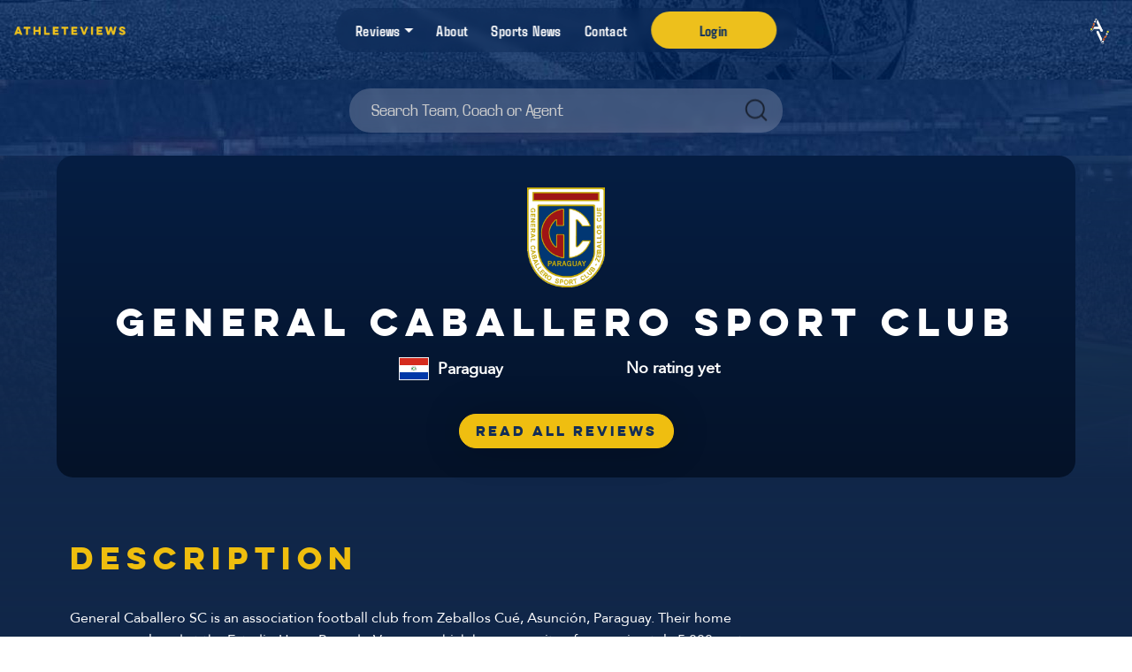

--- FILE ---
content_type: text/html; charset=UTF-8
request_url: https://athleteviews.com/organizations/general-caballero-sport-club/
body_size: 29729
content:
<!doctype html>
<html lang="en-US">
<head>
<meta charset="UTF-8">
<meta name="viewport" content="width=device-width, initial-scale=1">
<link rel="profile" href="https://gmpg.org/xfn/11">
<link rel="pingback" href="https://athleteviews.com/xmlrpc.php">
<!--<script src="https://ajax.googleapis.com/ajax/libs/jquery/3.7.1/jquery.min.js"></script>-->
<script src="https://code.jquery.com/jquery-3.7.1.min.js"></script> <!-- added 11 oct -->
<script src="https://cdn.jsdelivr.net/npm/bootstrap@4.3.1/dist/js/bootstrap.min.js" integrity="sha384-JjSmVgyd0p3pXB1rRibZUAYoIIy6OrQ6VrjIEaFf/nJGzIxFDsf4x0xIM+B07jRM" crossorigin="anonymous"></script>
<link rel="stylesheet" href="https://cdn.jsdelivr.net/npm/bootstrap@4.3.1/dist/css/bootstrap.min.css" integrity="sha384-ggOyR0iXCbMQv3Xipma34MD+dH/1fQ784/j6cY/iJTQUOhcWr7x9JvoRxT2MZw1T" crossorigin="anonymous">
<link rel="stylesheet" href="https://stackpath.bootstrapcdn.com/bootstrap/4.4.1/css/bootstrap.min.css" integrity="sha384-Vkoo8x4CGsO3+Hhxv8T/Q5PaXtkKtu6ug5TOeNV6gBiFeWPGFN9MuhOf23Q9Ifjh" crossorigin="anonymous">

<style>
body #load {
    display: block;
    height: 100%;
    overflow: hidden;
    position: fixed;
    top: 0;
    left: 0;
    width: 100%;
    z-index: 9901;
    opacity: 1;
    background-color: #FFFFFF;
    visibility: visible;
    -webkit-transition: all .35s ease-out;
    transition: all .35s ease-out;
}
body #load.loader-removed {
    opacity: 0;
    visibility: hidden;
}
.spinner-loader .load-wrap {
    background-image: url("https://athleteviews.com/wp-content/uploads/2023/03/loading.gif");
    background-position: center center;
    background-repeat: no-repeat;
    text-align: center;
    width: 100%;
    height: 100%;
}
</style>

<div id="load" class="spinner-loader"><div class="load-wrap"></div></div>
<script type="text/javascript">
    // Javascript function to display loader on page load
    document.addEventListener("DOMContentLoaded", function(event) {
        var $load = document.getElementById("load");
        var removeLoading = setTimeout(function() {
            $load.className += " loader-removed";
        }, 250);
    });
</script>


<!-- Google tag (gtag.js) -->
<script async src="https://www.googletagmanager.com/gtag/js?id=G-32SZWMGX55"></script>
<script>
  window.dataLayer = window.dataLayer || [];
  function gtag(){dataLayer.push(arguments);}
  gtag('js', new Date());

  gtag('config', 'G-32SZWMGX55');
</script>
<meta name='robots' content='index, follow, max-image-preview:large, max-snippet:-1, max-video-preview:-1' />

	<!-- This site is optimized with the Yoast SEO plugin v25.6 - https://yoast.com/wordpress/plugins/seo/ -->
	<title>General Caballero Sport Club Football (Soccer) - Rate this team | Athleteviews</title>
	<meta name="description" content="General Caballero SC is an association football club from Zeballos Cué, Asunción, Paraguay. Their home games are played at the Estadio&hellip;" />
	<link rel="canonical" href="https://athleteviews.com/organizations/general-caballero-sport-club/" />
	<meta property="og:locale" content="en_US" />
	<meta property="og:type" content="article" />
	<meta property="og:title" content="General Caballero Sport Club Football (Soccer) - Rate this team | Athleteviews" />
	<meta property="og:description" content="General Caballero SC is an association football club from Zeballos Cué, Asunción, Paraguay. Their home games are played at the Estadio&hellip;" />
	<meta property="og:url" content="https://athleteviews.com/organizations/general-caballero-sport-club/" />
	<meta property="og:site_name" content="Athleteviews - Increasing athletes probability of success through shared experiences and reviews" />
	<meta name="twitter:card" content="summary_large_image" />
	<script type="application/ld+json" class="yoast-schema-graph">{"@context":"https://schema.org","@graph":[{"@type":"WebPage","@id":"https://athleteviews.com/organizations/general-caballero-sport-club/","url":"https://athleteviews.com/organizations/general-caballero-sport-club/","name":"General Caballero Sport Club Football (Soccer) - Rate this team | Athleteviews","isPartOf":{"@id":"https://athleteviews.com/#website"},"datePublished":"2023-10-17T12:20:20+00:00","description":"General Caballero SC is an association football club from Zeballos Cué, Asunción, Paraguay. Their home games are played at the Estadio&hellip;","breadcrumb":{"@id":"https://athleteviews.com/organizations/general-caballero-sport-club/#breadcrumb"},"inLanguage":"en-US","potentialAction":[{"@type":"ReadAction","target":["https://athleteviews.com/organizations/general-caballero-sport-club/"]}]},{"@type":"BreadcrumbList","@id":"https://athleteviews.com/organizations/general-caballero-sport-club/#breadcrumb","itemListElement":[{"@type":"ListItem","position":1,"name":"Hem","item":"https://athleteviews.com/"},{"@type":"ListItem","position":2,"name":"General Caballero Sport Club"}]},{"@type":"WebSite","@id":"https://athleteviews.com/#website","url":"https://athleteviews.com/","name":"Athleteviews - Increasing athletes probability of success through shared experiences and reviews","description":"","publisher":{"@id":"https://athleteviews.com/#organization"},"potentialAction":[{"@type":"SearchAction","target":{"@type":"EntryPoint","urlTemplate":"https://athleteviews.com/?s={search_term_string}"},"query-input":{"@type":"PropertyValueSpecification","valueRequired":true,"valueName":"search_term_string"}}],"inLanguage":"en-US"},{"@type":"Organization","@id":"https://athleteviews.com/#organization","name":"Athleteviews","url":"https://athleteviews.com/","logo":{"@type":"ImageObject","inLanguage":"en-US","@id":"https://athleteviews.com/#/schema/logo/image/","url":"https://athleteviews.com/wp-content/uploads/2024/01/Skarmavbild-2024-01-11-kl.-19.01.27.png","contentUrl":"https://athleteviews.com/wp-content/uploads/2024/01/Skarmavbild-2024-01-11-kl.-19.01.27.png","width":620,"height":568,"caption":"Athleteviews"},"image":{"@id":"https://athleteviews.com/#/schema/logo/image/"}}]}</script>
	<!-- / Yoast SEO plugin. -->


<link rel='dns-prefetch' href='//translate.google.com' />
<link rel='dns-prefetch' href='//fonts.googleapis.com' />
<link rel="alternate" type="application/rss+xml" title="Athleteviews - Increasing athletes probability of success through shared experiences and reviews &raquo; Feed" href="https://athleteviews.com/feed/" />
<link rel="alternate" type="application/rss+xml" title="Athleteviews - Increasing athletes probability of success through shared experiences and reviews &raquo; Comments Feed" href="https://athleteviews.com/comments/feed/" />
<link rel="alternate" type="application/rss+xml" title="Athleteviews - Increasing athletes probability of success through shared experiences and reviews &raquo; General Caballero Sport Club Comments Feed" href="https://athleteviews.com/organizations/general-caballero-sport-club/feed/" />
<link rel="alternate" title="oEmbed (JSON)" type="application/json+oembed" href="https://athleteviews.com/wp-json/oembed/1.0/embed?url=https%3A%2F%2Fathleteviews.com%2Forganizations%2Fgeneral-caballero-sport-club%2F" />
<link rel="alternate" title="oEmbed (XML)" type="text/xml+oembed" href="https://athleteviews.com/wp-json/oembed/1.0/embed?url=https%3A%2F%2Fathleteviews.com%2Forganizations%2Fgeneral-caballero-sport-club%2F&#038;format=xml" />
<style id='wp-img-auto-sizes-contain-inline-css'>
img:is([sizes=auto i],[sizes^="auto," i]){contain-intrinsic-size:3000px 1500px}
/*# sourceURL=wp-img-auto-sizes-contain-inline-css */
</style>
<style id='wp-emoji-styles-inline-css'>

	img.wp-smiley, img.emoji {
		display: inline !important;
		border: none !important;
		box-shadow: none !important;
		height: 1em !important;
		width: 1em !important;
		margin: 0 0.07em !important;
		vertical-align: -0.1em !important;
		background: none !important;
		padding: 0 !important;
	}
/*# sourceURL=wp-emoji-styles-inline-css */
</style>
<link rel='stylesheet' id='wp-block-library-css' href='https://athleteviews.com/wp-includes/css/dist/block-library/style.min.css?ver=6.9' media='all' />
<style id='global-styles-inline-css'>
:root{--wp--preset--aspect-ratio--square: 1;--wp--preset--aspect-ratio--4-3: 4/3;--wp--preset--aspect-ratio--3-4: 3/4;--wp--preset--aspect-ratio--3-2: 3/2;--wp--preset--aspect-ratio--2-3: 2/3;--wp--preset--aspect-ratio--16-9: 16/9;--wp--preset--aspect-ratio--9-16: 9/16;--wp--preset--color--black: #000000;--wp--preset--color--cyan-bluish-gray: #abb8c3;--wp--preset--color--white: #ffffff;--wp--preset--color--pale-pink: #f78da7;--wp--preset--color--vivid-red: #cf2e2e;--wp--preset--color--luminous-vivid-orange: #ff6900;--wp--preset--color--luminous-vivid-amber: #fcb900;--wp--preset--color--light-green-cyan: #7bdcb5;--wp--preset--color--vivid-green-cyan: #00d084;--wp--preset--color--pale-cyan-blue: #8ed1fc;--wp--preset--color--vivid-cyan-blue: #0693e3;--wp--preset--color--vivid-purple: #9b51e0;--wp--preset--gradient--vivid-cyan-blue-to-vivid-purple: linear-gradient(135deg,rgb(6,147,227) 0%,rgb(155,81,224) 100%);--wp--preset--gradient--light-green-cyan-to-vivid-green-cyan: linear-gradient(135deg,rgb(122,220,180) 0%,rgb(0,208,130) 100%);--wp--preset--gradient--luminous-vivid-amber-to-luminous-vivid-orange: linear-gradient(135deg,rgb(252,185,0) 0%,rgb(255,105,0) 100%);--wp--preset--gradient--luminous-vivid-orange-to-vivid-red: linear-gradient(135deg,rgb(255,105,0) 0%,rgb(207,46,46) 100%);--wp--preset--gradient--very-light-gray-to-cyan-bluish-gray: linear-gradient(135deg,rgb(238,238,238) 0%,rgb(169,184,195) 100%);--wp--preset--gradient--cool-to-warm-spectrum: linear-gradient(135deg,rgb(74,234,220) 0%,rgb(151,120,209) 20%,rgb(207,42,186) 40%,rgb(238,44,130) 60%,rgb(251,105,98) 80%,rgb(254,248,76) 100%);--wp--preset--gradient--blush-light-purple: linear-gradient(135deg,rgb(255,206,236) 0%,rgb(152,150,240) 100%);--wp--preset--gradient--blush-bordeaux: linear-gradient(135deg,rgb(254,205,165) 0%,rgb(254,45,45) 50%,rgb(107,0,62) 100%);--wp--preset--gradient--luminous-dusk: linear-gradient(135deg,rgb(255,203,112) 0%,rgb(199,81,192) 50%,rgb(65,88,208) 100%);--wp--preset--gradient--pale-ocean: linear-gradient(135deg,rgb(255,245,203) 0%,rgb(182,227,212) 50%,rgb(51,167,181) 100%);--wp--preset--gradient--electric-grass: linear-gradient(135deg,rgb(202,248,128) 0%,rgb(113,206,126) 100%);--wp--preset--gradient--midnight: linear-gradient(135deg,rgb(2,3,129) 0%,rgb(40,116,252) 100%);--wp--preset--font-size--small: 14px;--wp--preset--font-size--medium: 23px;--wp--preset--font-size--large: 26px;--wp--preset--font-size--x-large: 42px;--wp--preset--font-size--normal: 16px;--wp--preset--font-size--huge: 37px;--wp--preset--spacing--20: 0.44rem;--wp--preset--spacing--30: 0.67rem;--wp--preset--spacing--40: 1rem;--wp--preset--spacing--50: 1.5rem;--wp--preset--spacing--60: 2.25rem;--wp--preset--spacing--70: 3.38rem;--wp--preset--spacing--80: 5.06rem;--wp--preset--shadow--natural: 6px 6px 9px rgba(0, 0, 0, 0.2);--wp--preset--shadow--deep: 12px 12px 50px rgba(0, 0, 0, 0.4);--wp--preset--shadow--sharp: 6px 6px 0px rgba(0, 0, 0, 0.2);--wp--preset--shadow--outlined: 6px 6px 0px -3px rgb(255, 255, 255), 6px 6px rgb(0, 0, 0);--wp--preset--shadow--crisp: 6px 6px 0px rgb(0, 0, 0);}:where(.is-layout-flex){gap: 0.5em;}:where(.is-layout-grid){gap: 0.5em;}body .is-layout-flex{display: flex;}.is-layout-flex{flex-wrap: wrap;align-items: center;}.is-layout-flex > :is(*, div){margin: 0;}body .is-layout-grid{display: grid;}.is-layout-grid > :is(*, div){margin: 0;}:where(.wp-block-columns.is-layout-flex){gap: 2em;}:where(.wp-block-columns.is-layout-grid){gap: 2em;}:where(.wp-block-post-template.is-layout-flex){gap: 1.25em;}:where(.wp-block-post-template.is-layout-grid){gap: 1.25em;}.has-black-color{color: var(--wp--preset--color--black) !important;}.has-cyan-bluish-gray-color{color: var(--wp--preset--color--cyan-bluish-gray) !important;}.has-white-color{color: var(--wp--preset--color--white) !important;}.has-pale-pink-color{color: var(--wp--preset--color--pale-pink) !important;}.has-vivid-red-color{color: var(--wp--preset--color--vivid-red) !important;}.has-luminous-vivid-orange-color{color: var(--wp--preset--color--luminous-vivid-orange) !important;}.has-luminous-vivid-amber-color{color: var(--wp--preset--color--luminous-vivid-amber) !important;}.has-light-green-cyan-color{color: var(--wp--preset--color--light-green-cyan) !important;}.has-vivid-green-cyan-color{color: var(--wp--preset--color--vivid-green-cyan) !important;}.has-pale-cyan-blue-color{color: var(--wp--preset--color--pale-cyan-blue) !important;}.has-vivid-cyan-blue-color{color: var(--wp--preset--color--vivid-cyan-blue) !important;}.has-vivid-purple-color{color: var(--wp--preset--color--vivid-purple) !important;}.has-black-background-color{background-color: var(--wp--preset--color--black) !important;}.has-cyan-bluish-gray-background-color{background-color: var(--wp--preset--color--cyan-bluish-gray) !important;}.has-white-background-color{background-color: var(--wp--preset--color--white) !important;}.has-pale-pink-background-color{background-color: var(--wp--preset--color--pale-pink) !important;}.has-vivid-red-background-color{background-color: var(--wp--preset--color--vivid-red) !important;}.has-luminous-vivid-orange-background-color{background-color: var(--wp--preset--color--luminous-vivid-orange) !important;}.has-luminous-vivid-amber-background-color{background-color: var(--wp--preset--color--luminous-vivid-amber) !important;}.has-light-green-cyan-background-color{background-color: var(--wp--preset--color--light-green-cyan) !important;}.has-vivid-green-cyan-background-color{background-color: var(--wp--preset--color--vivid-green-cyan) !important;}.has-pale-cyan-blue-background-color{background-color: var(--wp--preset--color--pale-cyan-blue) !important;}.has-vivid-cyan-blue-background-color{background-color: var(--wp--preset--color--vivid-cyan-blue) !important;}.has-vivid-purple-background-color{background-color: var(--wp--preset--color--vivid-purple) !important;}.has-black-border-color{border-color: var(--wp--preset--color--black) !important;}.has-cyan-bluish-gray-border-color{border-color: var(--wp--preset--color--cyan-bluish-gray) !important;}.has-white-border-color{border-color: var(--wp--preset--color--white) !important;}.has-pale-pink-border-color{border-color: var(--wp--preset--color--pale-pink) !important;}.has-vivid-red-border-color{border-color: var(--wp--preset--color--vivid-red) !important;}.has-luminous-vivid-orange-border-color{border-color: var(--wp--preset--color--luminous-vivid-orange) !important;}.has-luminous-vivid-amber-border-color{border-color: var(--wp--preset--color--luminous-vivid-amber) !important;}.has-light-green-cyan-border-color{border-color: var(--wp--preset--color--light-green-cyan) !important;}.has-vivid-green-cyan-border-color{border-color: var(--wp--preset--color--vivid-green-cyan) !important;}.has-pale-cyan-blue-border-color{border-color: var(--wp--preset--color--pale-cyan-blue) !important;}.has-vivid-cyan-blue-border-color{border-color: var(--wp--preset--color--vivid-cyan-blue) !important;}.has-vivid-purple-border-color{border-color: var(--wp--preset--color--vivid-purple) !important;}.has-vivid-cyan-blue-to-vivid-purple-gradient-background{background: var(--wp--preset--gradient--vivid-cyan-blue-to-vivid-purple) !important;}.has-light-green-cyan-to-vivid-green-cyan-gradient-background{background: var(--wp--preset--gradient--light-green-cyan-to-vivid-green-cyan) !important;}.has-luminous-vivid-amber-to-luminous-vivid-orange-gradient-background{background: var(--wp--preset--gradient--luminous-vivid-amber-to-luminous-vivid-orange) !important;}.has-luminous-vivid-orange-to-vivid-red-gradient-background{background: var(--wp--preset--gradient--luminous-vivid-orange-to-vivid-red) !important;}.has-very-light-gray-to-cyan-bluish-gray-gradient-background{background: var(--wp--preset--gradient--very-light-gray-to-cyan-bluish-gray) !important;}.has-cool-to-warm-spectrum-gradient-background{background: var(--wp--preset--gradient--cool-to-warm-spectrum) !important;}.has-blush-light-purple-gradient-background{background: var(--wp--preset--gradient--blush-light-purple) !important;}.has-blush-bordeaux-gradient-background{background: var(--wp--preset--gradient--blush-bordeaux) !important;}.has-luminous-dusk-gradient-background{background: var(--wp--preset--gradient--luminous-dusk) !important;}.has-pale-ocean-gradient-background{background: var(--wp--preset--gradient--pale-ocean) !important;}.has-electric-grass-gradient-background{background: var(--wp--preset--gradient--electric-grass) !important;}.has-midnight-gradient-background{background: var(--wp--preset--gradient--midnight) !important;}.has-small-font-size{font-size: var(--wp--preset--font-size--small) !important;}.has-medium-font-size{font-size: var(--wp--preset--font-size--medium) !important;}.has-large-font-size{font-size: var(--wp--preset--font-size--large) !important;}.has-x-large-font-size{font-size: var(--wp--preset--font-size--x-large) !important;}
/*# sourceURL=global-styles-inline-css */
</style>

<style id='classic-theme-styles-inline-css'>
/*! This file is auto-generated */
.wp-block-button__link{color:#fff;background-color:#32373c;border-radius:9999px;box-shadow:none;text-decoration:none;padding:calc(.667em + 2px) calc(1.333em + 2px);font-size:1.125em}.wp-block-file__button{background:#32373c;color:#fff;text-decoration:none}
/*# sourceURL=/wp-includes/css/classic-themes.min.css */
</style>
<link rel='stylesheet' id='svg-flags-core-css-css' href='https://athleteviews.com/wp-content/plugins/svg-flags-lite/assets/flag-icon-css/css/flag-icon.min.css?ver=1724060728' media='all' />
<link rel='stylesheet' id='svg-flags-block-css-css' href='https://athleteviews.com/wp-content/plugins/svg-flags-lite/assets/css/block.styles.css?ver=https://athleteviews.com/wp-content/plugins/svg-flags-lite/assets/css/block.styles.css' media='all' />
<link rel='stylesheet' id='storefront-gutenberg-blocks-css' href='https://athleteviews.com/wp-content/themes/storefront/assets/css/base/gutenberg-blocks.css?ver=1747302963' media='all' />
<style id='storefront-gutenberg-blocks-inline-css'>

				.wp-block-button__link:not(.has-text-color) {
					color: #333333;
				}

				.wp-block-button__link:not(.has-text-color):hover,
				.wp-block-button__link:not(.has-text-color):focus,
				.wp-block-button__link:not(.has-text-color):active {
					color: #333333;
				}

				.wp-block-button__link:not(.has-background) {
					background-color: #eeeeee;
				}

				.wp-block-button__link:not(.has-background):hover,
				.wp-block-button__link:not(.has-background):focus,
				.wp-block-button__link:not(.has-background):active {
					border-color: #d5d5d5;
					background-color: #d5d5d5;
				}

				.wp-block-quote footer,
				.wp-block-quote cite,
				.wp-block-quote__citation {
					color: #6d6d6d;
				}

				.wp-block-pullquote cite,
				.wp-block-pullquote footer,
				.wp-block-pullquote__citation {
					color: #6d6d6d;
				}

				.wp-block-image figcaption {
					color: #6d6d6d;
				}

				.wp-block-separator.is-style-dots::before {
					color: #333333;
				}

				.wp-block-file a.wp-block-file__button {
					color: #333333;
					background-color: #eeeeee;
					border-color: #eeeeee;
				}

				.wp-block-file a.wp-block-file__button:hover,
				.wp-block-file a.wp-block-file__button:focus,
				.wp-block-file a.wp-block-file__button:active {
					color: #333333;
					background-color: #d5d5d5;
				}

				.wp-block-code,
				.wp-block-preformatted pre {
					color: #6d6d6d;
				}

				.wp-block-table:not( .has-background ):not( .is-style-stripes ) tbody tr:nth-child(2n) td {
					background-color: #fdfdfd;
				}

				.wp-block-cover .wp-block-cover__inner-container h1:not(.has-text-color),
				.wp-block-cover .wp-block-cover__inner-container h2:not(.has-text-color),
				.wp-block-cover .wp-block-cover__inner-container h3:not(.has-text-color),
				.wp-block-cover .wp-block-cover__inner-container h4:not(.has-text-color),
				.wp-block-cover .wp-block-cover__inner-container h5:not(.has-text-color),
				.wp-block-cover .wp-block-cover__inner-container h6:not(.has-text-color) {
					color: #000000;
				}

				.wc-block-components-price-slider__range-input-progress,
				.rtl .wc-block-components-price-slider__range-input-progress {
					--range-color: #7f54b3;
				}

				/* Target only IE11 */
				@media all and (-ms-high-contrast: none), (-ms-high-contrast: active) {
					.wc-block-components-price-slider__range-input-progress {
						background: #7f54b3;
					}
				}

				.wc-block-components-button:not(.is-link) {
					background-color: #333333;
					color: #ffffff;
				}

				.wc-block-components-button:not(.is-link):hover,
				.wc-block-components-button:not(.is-link):focus,
				.wc-block-components-button:not(.is-link):active {
					background-color: #1a1a1a;
					color: #ffffff;
				}

				.wc-block-components-button:not(.is-link):disabled {
					background-color: #333333;
					color: #ffffff;
				}

				.wc-block-cart__submit-container {
					background-color: #ffffff;
				}

				.wc-block-cart__submit-container::before {
					color: rgba(220,220,220,0.5);
				}

				.wc-block-components-order-summary-item__quantity {
					background-color: #ffffff;
					border-color: #6d6d6d;
					box-shadow: 0 0 0 2px #ffffff;
					color: #6d6d6d;
				}
			
/*# sourceURL=storefront-gutenberg-blocks-inline-css */
</style>
<link rel='stylesheet' id='google-language-translator-css' href='https://athleteviews.com/wp-content/plugins/google-language-translator/css/style.css?ver=6.0.20' media='' />
<link rel='stylesheet' id='latest-post-shortcode-lps-block-style-css' href='https://athleteviews.com/wp-content/plugins/latest-post-shortcode/lps-block/build/style-view.css?ver=lpsv14.0320250731.2102' media='all' />
<link rel='stylesheet' id='searchandfilter-css' href='https://athleteviews.com/wp-content/plugins/search-filter/style.css?ver=1' media='all' />
<link rel='stylesheet' id='svg-flags-plugin-css-css' href='https://athleteviews.com/wp-content/plugins/svg-flags-lite/assets/css/frontend.css?ver=1724060728' media='all' />
<link rel='stylesheet' id='search-filter-plugin-styles-css' href='https://athleteviews.com/wp-content/plugins/search-filter-pro/public/assets/css/search-filter.min.css?ver=2.5.19' media='all' />
<link rel='stylesheet' id='storefront-child-css' href='https://athleteviews.com/wp-content/themes/storefront-child/style.css?ver=1747302963' media='all' />
<link rel='stylesheet' id='new-styles-css' href='https://athleteviews.com/wp-content/themes/storefront-child/new-styles.css?ver=1747302963' media='all' />
<link rel='stylesheet' id='storefront-style-css' href='https://athleteviews.com/wp-content/themes/storefront/style.css?ver=1747302963' media='all' />
<style id='storefront-style-inline-css'>

			.main-navigation ul li a,
			.site-title a,
			ul.menu li a,
			.site-branding h1 a,
			button.menu-toggle,
			button.menu-toggle:hover,
			.handheld-navigation .dropdown-toggle {
				color: #333333;
			}

			button.menu-toggle,
			button.menu-toggle:hover {
				border-color: #333333;
			}

			.main-navigation ul li a:hover,
			.main-navigation ul li:hover > a,
			.site-title a:hover,
			.site-header ul.menu li.current-menu-item > a {
				color: #747474;
			}

			table:not( .has-background ) th {
				background-color: #f8f8f8;
			}

			table:not( .has-background ) tbody td {
				background-color: #fdfdfd;
			}

			table:not( .has-background ) tbody tr:nth-child(2n) td,
			fieldset,
			fieldset legend {
				background-color: #fbfbfb;
			}

			.site-header,
			.secondary-navigation ul ul,
			.main-navigation ul.menu > li.menu-item-has-children:after,
			.secondary-navigation ul.menu ul,
			.storefront-handheld-footer-bar,
			.storefront-handheld-footer-bar ul li > a,
			.storefront-handheld-footer-bar ul li.search .site-search,
			button.menu-toggle,
			button.menu-toggle:hover {
				background-color: #ffffff;
			}

			p.site-description,
			.site-header,
			.storefront-handheld-footer-bar {
				color: #404040;
			}

			button.menu-toggle:after,
			button.menu-toggle:before,
			button.menu-toggle span:before {
				background-color: #333333;
			}

			h1, h2, h3, h4, h5, h6, .wc-block-grid__product-title {
				color: #333333;
			}

			.widget h1 {
				border-bottom-color: #333333;
			}

			body,
			.secondary-navigation a {
				color: #6d6d6d;
			}

			.widget-area .widget a,
			.hentry .entry-header .posted-on a,
			.hentry .entry-header .post-author a,
			.hentry .entry-header .post-comments a,
			.hentry .entry-header .byline a {
				color: #727272;
			}

			a {
				color: #7f54b3;
			}

			a:focus,
			button:focus,
			.button.alt:focus,
			input:focus,
			textarea:focus,
			input[type="button"]:focus,
			input[type="reset"]:focus,
			input[type="submit"]:focus,
			input[type="email"]:focus,
			input[type="tel"]:focus,
			input[type="url"]:focus,
			input[type="password"]:focus,
			input[type="search"]:focus {
				outline-color: #7f54b3;
			}

			button, input[type="button"], input[type="reset"], input[type="submit"], .button, .widget a.button {
				background-color: #eeeeee;
				border-color: #eeeeee;
				color: #333333;
			}

			button:hover, input[type="button"]:hover, input[type="reset"]:hover, input[type="submit"]:hover, .button:hover, .widget a.button:hover {
				background-color: #d5d5d5;
				border-color: #d5d5d5;
				color: #333333;
			}

			button.alt, input[type="button"].alt, input[type="reset"].alt, input[type="submit"].alt, .button.alt, .widget-area .widget a.button.alt {
				background-color: #333333;
				border-color: #333333;
				color: #ffffff;
			}

			button.alt:hover, input[type="button"].alt:hover, input[type="reset"].alt:hover, input[type="submit"].alt:hover, .button.alt:hover, .widget-area .widget a.button.alt:hover {
				background-color: #1a1a1a;
				border-color: #1a1a1a;
				color: #ffffff;
			}

			.pagination .page-numbers li .page-numbers.current {
				background-color: #e6e6e6;
				color: #636363;
			}

			#comments .comment-list .comment-content .comment-text {
				background-color: #f8f8f8;
			}

			.site-footer {
				background-color: #f0f0f0;
				color: #6d6d6d;
			}

			.site-footer a:not(.button):not(.components-button) {
				color: #333333;
			}

			.site-footer .storefront-handheld-footer-bar a:not(.button):not(.components-button) {
				color: #333333;
			}

			.site-footer h1, .site-footer h2, .site-footer h3, .site-footer h4, .site-footer h5, .site-footer h6, .site-footer .widget .widget-title, .site-footer .widget .widgettitle {
				color: #333333;
			}

			.page-template-template-homepage.has-post-thumbnail .type-page.has-post-thumbnail .entry-title {
				color: #000000;
			}

			.page-template-template-homepage.has-post-thumbnail .type-page.has-post-thumbnail .entry-content {
				color: #000000;
			}

			@media screen and ( min-width: 768px ) {
				.secondary-navigation ul.menu a:hover {
					color: #595959;
				}

				.secondary-navigation ul.menu a {
					color: #404040;
				}

				.main-navigation ul.menu ul.sub-menu,
				.main-navigation ul.nav-menu ul.children {
					background-color: #f0f0f0;
				}

				.site-header {
					border-bottom-color: #f0f0f0;
				}
			}
/*# sourceURL=storefront-style-inline-css */
</style>
<link rel='stylesheet' id='storefront-icons-css' href='https://athleteviews.com/wp-content/themes/storefront/assets/css/base/icons.css?ver=1747302963' media='all' />
<link rel='stylesheet' id='storefront-fonts-css' href='https://fonts.googleapis.com/css?family=Source+Sans+Pro%3A400%2C300%2C300italic%2C400italic%2C600%2C700%2C900&#038;subset=latin%2Clatin-ext&#038;ver=1.0.1655376388' media='all' />
<link rel='stylesheet' id='dco-comment-attachment-css' href='https://athleteviews.com/wp-content/plugins/dco-comment-attachment/assets/dco-comment-attachment.css?ver=2.4.0' media='all' />
<link rel='stylesheet' id='storefront-child-style-css' href='https://athleteviews.com/wp-content/themes/storefront-child/style.css?ver=1747302963' media='all' />
<script type="text/javascript">
            window._nslDOMReady = (function () {
                const executedCallbacks = new Set();
            
                return function (callback) {
                    /**
                    * Third parties might dispatch DOMContentLoaded events, so we need to ensure that we only run our callback once!
                    */
                    if (executedCallbacks.has(callback)) return;
            
                    const wrappedCallback = function () {
                        if (executedCallbacks.has(callback)) return;
                        executedCallbacks.add(callback);
                        callback();
                    };
            
                    if (document.readyState === "complete" || document.readyState === "interactive") {
                        wrappedCallback();
                    } else {
                        document.addEventListener("DOMContentLoaded", wrappedCallback);
                    }
                };
            })();
        </script><script src="https://athleteviews.com/wp-includes/js/jquery/jquery.min.js?ver=3.7.1" id="jquery-core-js"></script>
<script src="https://athleteviews.com/wp-includes/js/jquery/jquery-migrate.min.js?ver=3.4.1" id="jquery-migrate-js"></script>
<script id="mo2fa_elementor_script-js-extra">
var my_ajax_object = {"ajax_url":"https://athleteviews.com/login/","nonce":"326ae64a1f","mo2f_login_option":"0","mo2f_enable_login_with_2nd_factor":""};
//# sourceURL=mo2fa_elementor_script-js-extra
</script>
<script src="https://athleteviews.com/wp-content/plugins/miniorange-2-factor-authentication/includes/js/mo2fa_elementor.min.js?ver=6.1.1" id="mo2fa_elementor_script-js"></script>
<script id="lps-vars-js-after">
const lpsSettings = {"ajaxUrl": "https://athleteviews.com/wp-admin/admin-ajax.php"};
//# sourceURL=lps-vars-js-after
</script>
<script id="search-filter-plugin-build-js-extra">
var SF_LDATA = {"ajax_url":"https://athleteviews.com/wp-admin/admin-ajax.php","home_url":"https://athleteviews.com/","extensions":[]};
//# sourceURL=search-filter-plugin-build-js-extra
</script>
<script src="https://athleteviews.com/wp-content/plugins/search-filter-pro/public/assets/js/search-filter-build.min.js?ver=2.5.19" id="search-filter-plugin-build-js"></script>
<script src="https://athleteviews.com/wp-content/plugins/search-filter-pro/public/assets/js/chosen.jquery.min.js?ver=2.5.19" id="search-filter-plugin-chosen-js"></script>
<link rel="https://api.w.org/" href="https://athleteviews.com/wp-json/" /><link rel="alternate" title="JSON" type="application/json" href="https://athleteviews.com/wp-json/wp/v2/organizations/4467" /><link rel="EditURI" type="application/rsd+xml" title="RSD" href="https://athleteviews.com/xmlrpc.php?rsd" />
<meta name="generator" content="WordPress 6.9" />
<link rel='shortlink' href='https://athleteviews.com/?p=4467' />
<style>.size18 {
    width: fit-content;
}#google_language_translator a{display:none!important;}div.skiptranslate.goog-te-gadget{display:inline!important;}.goog-te-gadget{color:transparent!important;}.goog-te-gadget{font-size:0px!important;}.goog-branding{display:none;}.goog-tooltip{display: none!important;}.goog-tooltip:hover{display: none!important;}.goog-text-highlight{background-color:transparent!important;border:none!important;box-shadow:none!important;}#google_language_translator select.goog-te-combo{color:#32373c;}div.skiptranslate{display:none!important;}body{top:0px!important;}#goog-gt-{display:none!important;}font font{background-color:transparent!important;box-shadow:none!important;position:initial!important;}#glt-translate-trigger{left:20px;right:auto;}#glt-translate-trigger > span{color:#ffffff;}#glt-translate-trigger{background:#f89406;}.goog-te-gadget .goog-te-combo{width:100%;}</style><meta name="generator" content="Elementor 3.28.3; features: e_font_icon_svg, additional_custom_breakpoints, e_local_google_fonts, e_element_cache; settings: css_print_method-external, google_font-enabled, font_display-swap">
			<style>
				.e-con.e-parent:nth-of-type(n+4):not(.e-lazyloaded):not(.e-no-lazyload),
				.e-con.e-parent:nth-of-type(n+4):not(.e-lazyloaded):not(.e-no-lazyload) * {
					background-image: none !important;
				}
				@media screen and (max-height: 1024px) {
					.e-con.e-parent:nth-of-type(n+3):not(.e-lazyloaded):not(.e-no-lazyload),
					.e-con.e-parent:nth-of-type(n+3):not(.e-lazyloaded):not(.e-no-lazyload) * {
						background-image: none !important;
					}
				}
				@media screen and (max-height: 640px) {
					.e-con.e-parent:nth-of-type(n+2):not(.e-lazyloaded):not(.e-no-lazyload),
					.e-con.e-parent:nth-of-type(n+2):not(.e-lazyloaded):not(.e-no-lazyload) * {
						background-image: none !important;
					}
				}
			</style>
			<link rel="icon" href="https://athleteviews.com/wp-content/uploads/2025/03/cropped-av-final-file-03-1-32x32.png" sizes="32x32" />
<link rel="icon" href="https://athleteviews.com/wp-content/uploads/2025/03/cropped-av-final-file-03-1-192x192.png" sizes="192x192" />
<link rel="apple-touch-icon" href="https://athleteviews.com/wp-content/uploads/2025/03/cropped-av-final-file-03-1-180x180.png" />
<meta name="msapplication-TileImage" content="https://athleteviews.com/wp-content/uploads/2025/03/cropped-av-final-file-03-1-270x270.png" />
<style type="text/css">div.nsl-container[data-align="left"] {
    text-align: left;
}

div.nsl-container[data-align="center"] {
    text-align: center;
}

div.nsl-container[data-align="right"] {
    text-align: right;
}


div.nsl-container div.nsl-container-buttons a[data-plugin="nsl"] {
    text-decoration: none;
    box-shadow: none;
    border: 0;
}

div.nsl-container .nsl-container-buttons {
    display: flex;
    padding: 5px 0;
}

div.nsl-container.nsl-container-block .nsl-container-buttons {
    display: inline-grid;
    grid-template-columns: minmax(145px, auto);
}

div.nsl-container-block-fullwidth .nsl-container-buttons {
    flex-flow: column;
    align-items: center;
}

div.nsl-container-block-fullwidth .nsl-container-buttons a,
div.nsl-container-block .nsl-container-buttons a {
    flex: 1 1 auto;
    display: block;
    margin: 5px 0;
    width: 100%;
}

div.nsl-container-inline {
    margin: -5px;
    text-align: left;
}

div.nsl-container-inline .nsl-container-buttons {
    justify-content: center;
    flex-wrap: wrap;
}

div.nsl-container-inline .nsl-container-buttons a {
    margin: 5px;
    display: inline-block;
}

div.nsl-container-grid .nsl-container-buttons {
    flex-flow: row;
    align-items: center;
    flex-wrap: wrap;
}

div.nsl-container-grid .nsl-container-buttons a {
    flex: 1 1 auto;
    display: block;
    margin: 5px;
    max-width: 280px;
    width: 100%;
}

@media only screen and (min-width: 650px) {
    div.nsl-container-grid .nsl-container-buttons a {
        width: auto;
    }
}

div.nsl-container .nsl-button {
    cursor: pointer;
    vertical-align: top;
    border-radius: 4px;
}

div.nsl-container .nsl-button-default {
    color: #fff;
    display: flex;
}

div.nsl-container .nsl-button-icon {
    display: inline-block;
}

div.nsl-container .nsl-button-svg-container {
    flex: 0 0 auto;
    padding: 8px;
    display: flex;
    align-items: center;
}

div.nsl-container svg {
    height: 24px;
    width: 24px;
    vertical-align: top;
}

div.nsl-container .nsl-button-default div.nsl-button-label-container {
    margin: 0 24px 0 12px;
    padding: 10px 0;
    font-family: Helvetica, Arial, sans-serif;
    font-size: 16px;
    line-height: 20px;
    letter-spacing: .25px;
    overflow: hidden;
    text-align: center;
    text-overflow: clip;
    white-space: nowrap;
    flex: 1 1 auto;
    -webkit-font-smoothing: antialiased;
    -moz-osx-font-smoothing: grayscale;
    text-transform: none;
    display: inline-block;
}

div.nsl-container .nsl-button-google[data-skin="light"] {
    box-shadow: inset 0 0 0 1px #747775;
    color: #1f1f1f;
}

div.nsl-container .nsl-button-google[data-skin="dark"] {
    box-shadow: inset 0 0 0 1px #8E918F;
    color: #E3E3E3;
}

div.nsl-container .nsl-button-google[data-skin="neutral"] {
    color: #1F1F1F;
}

div.nsl-container .nsl-button-google div.nsl-button-label-container {
    font-family: "Roboto Medium", Roboto, Helvetica, Arial, sans-serif;
}

div.nsl-container .nsl-button-apple .nsl-button-svg-container {
    padding: 0 6px;
}

div.nsl-container .nsl-button-apple .nsl-button-svg-container svg {
    height: 40px;
    width: auto;
}

div.nsl-container .nsl-button-apple[data-skin="light"] {
    color: #000;
    box-shadow: 0 0 0 1px #000;
}

div.nsl-container .nsl-button-facebook[data-skin="white"] {
    color: #000;
    box-shadow: inset 0 0 0 1px #000;
}

div.nsl-container .nsl-button-facebook[data-skin="light"] {
    color: #1877F2;
    box-shadow: inset 0 0 0 1px #1877F2;
}

div.nsl-container .nsl-button-spotify[data-skin="white"] {
    color: #191414;
    box-shadow: inset 0 0 0 1px #191414;
}

div.nsl-container .nsl-button-apple div.nsl-button-label-container {
    font-size: 17px;
    font-family: -apple-system, BlinkMacSystemFont, "Segoe UI", Roboto, Helvetica, Arial, sans-serif, "Apple Color Emoji", "Segoe UI Emoji", "Segoe UI Symbol";
}

div.nsl-container .nsl-button-slack div.nsl-button-label-container {
    font-size: 17px;
    font-family: -apple-system, BlinkMacSystemFont, "Segoe UI", Roboto, Helvetica, Arial, sans-serif, "Apple Color Emoji", "Segoe UI Emoji", "Segoe UI Symbol";
}

div.nsl-container .nsl-button-slack[data-skin="light"] {
    color: #000000;
    box-shadow: inset 0 0 0 1px #DDDDDD;
}

div.nsl-container .nsl-button-tiktok[data-skin="light"] {
    color: #161823;
    box-shadow: 0 0 0 1px rgba(22, 24, 35, 0.12);
}


div.nsl-container .nsl-button-kakao {
    color: rgba(0, 0, 0, 0.85);
}

.nsl-clear {
    clear: both;
}

.nsl-container {
    clear: both;
}

.nsl-disabled-provider .nsl-button {
    filter: grayscale(1);
    opacity: 0.8;
}

/*Button align start*/

div.nsl-container-inline[data-align="left"] .nsl-container-buttons {
    justify-content: flex-start;
}

div.nsl-container-inline[data-align="center"] .nsl-container-buttons {
    justify-content: center;
}

div.nsl-container-inline[data-align="right"] .nsl-container-buttons {
    justify-content: flex-end;
}


div.nsl-container-grid[data-align="left"] .nsl-container-buttons {
    justify-content: flex-start;
}

div.nsl-container-grid[data-align="center"] .nsl-container-buttons {
    justify-content: center;
}

div.nsl-container-grid[data-align="right"] .nsl-container-buttons {
    justify-content: flex-end;
}

div.nsl-container-grid[data-align="space-around"] .nsl-container-buttons {
    justify-content: space-around;
}

div.nsl-container-grid[data-align="space-between"] .nsl-container-buttons {
    justify-content: space-between;
}

/* Button align end*/

/* Redirect */

#nsl-redirect-overlay {
    display: flex;
    flex-direction: column;
    justify-content: center;
    align-items: center;
    position: fixed;
    z-index: 1000000;
    left: 0;
    top: 0;
    width: 100%;
    height: 100%;
    backdrop-filter: blur(1px);
    background-color: RGBA(0, 0, 0, .32);;
}

#nsl-redirect-overlay-container {
    display: flex;
    flex-direction: column;
    justify-content: center;
    align-items: center;
    background-color: white;
    padding: 30px;
    border-radius: 10px;
}

#nsl-redirect-overlay-spinner {
    content: '';
    display: block;
    margin: 20px;
    border: 9px solid RGBA(0, 0, 0, .6);
    border-top: 9px solid #fff;
    border-radius: 50%;
    box-shadow: inset 0 0 0 1px RGBA(0, 0, 0, .6), 0 0 0 1px RGBA(0, 0, 0, .6);
    width: 40px;
    height: 40px;
    animation: nsl-loader-spin 2s linear infinite;
}

@keyframes nsl-loader-spin {
    0% {
        transform: rotate(0deg)
    }
    to {
        transform: rotate(360deg)
    }
}

#nsl-redirect-overlay-title {
    font-family: -apple-system, BlinkMacSystemFont, "Segoe UI", Roboto, Oxygen-Sans, Ubuntu, Cantarell, "Helvetica Neue", sans-serif;
    font-size: 18px;
    font-weight: bold;
    color: #3C434A;
}

#nsl-redirect-overlay-text {
    font-family: -apple-system, BlinkMacSystemFont, "Segoe UI", Roboto, Oxygen-Sans, Ubuntu, Cantarell, "Helvetica Neue", sans-serif;
    text-align: center;
    font-size: 14px;
    color: #3C434A;
}

/* Redirect END*/</style><style type="text/css">/* Notice fallback */
#nsl-notices-fallback {
    position: fixed;
    right: 10px;
    top: 10px;
    z-index: 10000;
}

.admin-bar #nsl-notices-fallback {
    top: 42px;
}

#nsl-notices-fallback > div {
    position: relative;
    background: #fff;
    border-left: 4px solid #fff;
    box-shadow: 0 1px 1px 0 rgba(0, 0, 0, .1);
    margin: 5px 15px 2px;
    padding: 1px 20px;
}

#nsl-notices-fallback > div.error {
    display: block;
    border-left-color: #dc3232;
}

#nsl-notices-fallback > div.updated {
    display: block;
    border-left-color: #46b450;
}

#nsl-notices-fallback p {
    margin: .5em 0;
    padding: 2px;
}

#nsl-notices-fallback > div:after {
    position: absolute;
    right: 5px;
    top: 5px;
    content: '\00d7';
    display: block;
    height: 16px;
    width: 16px;
    line-height: 16px;
    text-align: center;
    font-size: 20px;
    cursor: pointer;
}</style>		<style id="wp-custom-css">
			.single .single-hero .hero-row {
    position: relative;
    z-index: 1;
}

.privacy-policy .blog-archive-page-header::after {
    background: transparent !important;
}

.logged-in div#home-usps {
    --e-con-grid-template-rows: unset !important;
}

#home-social-login .elementor-widget-container {
    align-items: center;
    display: flex
;
    flex-direction: column;
    justify-content: center;
}

p.average-rating.empty-rating {
    color: white;
}

#searchbar-hero .search-bar-wrapper {
    background-image: none !important;
    background: none;
}

html {
    margin-top: 0 !important;
}

img.av-icon {
    position: absolute;
    max-width: 34px;
    top: 18px;
    right: 20px;
}

#searchbar-hero input.sf-input-text {
    border: 2px solid white !important;
    color: white;
}

.post-main-excerpt p {
    color: #153463;
    font-size: 21px;
    background: #ebebeb;
    line-height: 25px;
    font-weight: 600;
    padding: 5%;
    margin: 13px 0;
}

.menu-item .active a {
    color: #efbe10;
}

.login-with-email-btn:hover {
  text-decoration: none;
  cursor: pointer;
}

.login-with-email-btn svg {
  position: absolute;
  left: 18px;
}

.login-with-email-btn {
  border-radius: 99px !important;
  padding: 10px;
	margin-bottom: 15px;
  background-color: #efbe10 !important;
  margin-top: 20px;
  display: block;
  max-width: 530px;
  text-align: center;
  font-family: "Base Neue Bold Wide", sans-serif !important;
  font-style: normal;
  font-weight: 700;
  letter-spacing: 0px !important;
  font-size: 16px !important;
  line-height: unset !important;
  text-align: center;
  color: #012863;
  min-height: 64px;
  align-content: center;
  position: relative;
}

.wp_login_error p {
  background: #ca3636;
  color: white;
  width: fit-content;
  padding: 15px;
  font-weight: 600;
}

.search-only-wrapper form.searchandfilter input[type="text"] {
  color: black;
}

/*
form.searchandfilter select, form.searchandfilter input[type=text] {
    background: #202020c9 !important;
    color: white;
    border: none !important;
    border-radius: 6px !important;
    min-height: 40px !important;
    padding: 8px !important;
}
*/

label.comment-form-attachment__label::after {
    content: "(Optional)";
}

.form-wrap.search-only-wrapper {
    justify-content: center;
}

.search-only-wrapper form.searchandfilter ul {
    padding: 0;
}

.team-page-search-wrapper {
    background: url(https://athleteviews.com/wp-content/uploads/2022/09/sports-image-min-scaled.jpg) !important;
    padding: 0 !important;
    height: 86px !important;
    min-height: 86px;
	  max-width: 100% !important;
}

.search-only-wrapper li.sf-field-search::after {
    content: url(https://athleteviews.com/wp-content/uploads/2024/10/search-icon-new.png);
    position: absolute;
    top: 50%;
    transform: translate(-50%, -42%);
    right: 0;
    opacity: 0.6;
}

.search-only-wrapper li.sf-field-search {
    position: relative;
	max-width: 100%;
}

body .search-only-wrapper input.sf-input-text {
    border-radius: 99px !important;
    background: #ffffff !important;
    border: 1px solid #000000 !important;
    max-width: 550px !important;
    width: 100% !important;
    padding: 20px 25px !important;
    position: relative;
    min-width: 490px;
}

#commentform .acf-comment-fields.acf-fields.-clear {
  display: none;
}

.new-filter-found {
    margin: 0 auto 16px;
    max-width: 90vw;
}

.single-organizations .single-hero .hero-row {
    padding: 25px 0 !important;
}

p.new-filter-no-results {
    text-align: center;
    margin-bottom: 0;
    padding: 44px 0 44px !important;
    color: black;
    font-size: 22px;
}

li.sf-field-sort_order li {
color: white;
    margin-right: 13px;
    background: #1a1a1a;
    padding: 7px 11px !important;
    border-radius: 9px;
    font-weight: 600;
		cursor: pointer;
}

.blog-sports-categories {
    row-gap: 30px;
    max-width: 90vw;
    margin: 0 auto;
	padding: 16px 0;
}

span.tooltip svg {
    max-width: 17px;
}

.blog-card-image-column img {
    max-width: 320px;
	border-radius: 6px;
}

.template-blog-archive .archive-wrapper .post-rows {
    row-gap: 10px !important;
	padding-bottom: 5%;
}

.blog-sports-categories a {
    padding: 7px 15px;
    margin-right: 7px;
    border-radius: 99px;
    color: white;
    font-weight: 500;
    border: 1px solid #7b8192;
    background: #012863;
	  font-family: 'Base Neue', sans-serif;
}

.blog-sports-categories a:hover {
    background: #012863;
    color: white;
    text-decoration: none;
}



.flag-org.flag-in-cards {
    position: absolute;
    top: 3px;
    right: 14px;
    z-index: 1;
    max-width: 23px;
}

.blog-latest-posts-section {
    padding: 5%;
}

.blog-latest-posts-section h2 {
    margin-bottom: 22px;
}

ul.latest-post-selection.pages.lps-load-more.pagination-space-between {
    display: none !important;
}

a.blog-card-link:hover h3 {
    text-decoration: underline !important;
}

p.blog-card-excerpt {
    margin-bottom: 0;
	font-size: 14px;
    line-height: 18px;
}

.blog-card-link:hover {
    color: white !important;
}

.blog-card-link {
    display: flex;
		color: white;
	    text-decoration: none !important;
	align-items: center;
    background: linear-gradient(180deg, rgba(6, 30, 67, 0.776) 0%, rgba(4, 18, 40, 0.84) 100%);
    box-shadow: 0px 7px 40px rgba(255, 255, 255, 0.05);
    -webkit-backdrop-filter: blur(5.5px);
    backdrop-filter: blur(5.5px);
    border-radius: 12px;
}

.blog-card-main-wrapper {
    max-width: 875px;
}

span.blog-card-category {
    font-weight: 700;
    margin-bottom: 8px;
    display: block;
    font-size: 12px;
	font-family: 'Base Neue Wide', sans-serif;
    opacity: 0.6;
}

.blog-card-content-column {
    padding: 0 20px;
}

strong.blog-card-date {
    margin-left: 9px;
    font-weight: 700;
    float: right;
}

h3.blog-card-title {
    font-size: 20px;
    line-height: 24px;
    color: white;
}

.blog-card-image-column {
    padding: 12px;
}

.single-post p.date {
    padding-bottom: 13px;
}

.single-post .content-container.post-main-content {
    max-width: 660px;
    margin: 0 auto;
}

.post-main-image img {
    width: 100%;
    object-fit: cover;
}

span.post-main-category {
    margin: 0 11px;
    font-weight: 600;
}

h6.rating-title .tooltip {
    position: relative;
    display: inline-block;
    opacity: 1;
}

h6.rating-title .tooltip .tooltiptext {
    visibility: hidden;
    width: 200px;
    background-color: #30353d;
    color: #fff;
    text-align: left;
    border-radius: 8px;
    padding: 10px;
    font-family: "Base Neue", sans-serif;
    font-size: 13px;
    font-weight: 400;
    line-height: 18px;
    letter-spacing: 0em;
    position: absolute;
    z-index: 1;
    bottom: 130%;
    left: 200%;
    margin-left: -60px;
}

h6.rating-title .tooltip:hover .tooltiptext {
    visibility: visible;
}

div#popup-signup {
    position: fixed;
    z-index: 9999999;
    background: #efbe10;
    max-width: 650px;
		 top: 50%;
         left: 50%;
         transform: translate(-50%, -50%);
    border-radius: 9px;
    filter: drop-shadow(2px 4px 26px rgba(0, 0, 0, 0.35));
	padding: 5%;
}

.logged-in div#popup-signup, .logged-in div#poup-overlay {
    display: none !important;
    z-index: -1111;
}

.popup-msg p {
  color: black;
  font-size: 14px;
}

img#popup-close {
    position: absolute;
    right: 5px;
    top: 5px;
    z-index: 9999999;
    cursor: pointer;
}

.popup-msg h3 {
  color: black;
	font-size: 28px;
  line-height: 33px;
}

.hideThis {
	display: none !important;
	z-index: -9999;
}

.popup-email-btn {
  text-align: center;
  width: 100%;
  display: block;
  color: black;
  text-decoration: underline;
  margin-top: 10px;
	font-weight: 600;
}

div#poup-overlay {
    background: #1a1a1a87;
    width: 100%;
    height: 100%;
    position: fixed;
    z-index: 999998;
}

div#sorting-section {
    width: 100%;
	margin-bottom: 7px;
}

a.sports-interal-links {
    font-family: "Base Neue Wide", sans-serif;
    font-size: 23px;
    font-weight: 400;
    line-height: 29px;
    letter-spacing: 0em;
    text-align: left;
    margin-bottom: 16px;
    color: #205097;
    text-decoration: underline;
}

html {
  scroll-behavior: smooth;
}

.flag-org {
    display: flex;
    align-items: center;
	  margin: 12px 0;
}

.flag-org p {
    margin-bottom: 0;
    margin-left: 10px;
    font-weight: 600;
}

.flag-org img {
    max-width: 34px;
	  border: 1px solid #f1f1f1;
}

a.all-reviews-btn-link button {
    font-size: 14px;
    padding: 6px 18px;
    margin: 8px 0;
}

ul.hero-checks li a {
    color: #032863;
    text-decoration: underline;
}

.organization-seo-text {
    padding: 5%;
}

.organization-seo-text .taxonomy-description a {
    text-decoration: underline;
    color: black;
}

.organization-seo-text h3 {
    line-height: 30px;
    font-size: 27px;
}

h1.organization-page-title {
    font-size: 27px;
    font-weight: 800;
    font-family: "Base Neue Bold Wide", sans-serif;
    color: black;
}

.enter-chars {
  max-width: 210px;
}

.site-footer {
	background-image: url("https://athleteviews.com/wp-content/uploads/2024/07/Group-14.jpg") !important;
}

#reviewMessage {
position: fixed;
    z-index: 999999;
    top: 50%;
    padding: 25px;
    border-radius: 9px;
    text-align: center;
    left: 50%;
    transform: translate(-50%, 0%);
    background: #efbe10;
    color: black;
    display: none;
    width: 70%;
    filter: drop-shadow(0px 20px 26px rgba(0, 0, 0, 0.29));
    font-size: 19px;
	  animation: fadeIn 1s;
}

@keyframes fadeIn {
  0% { opacity: 0; }
  100% { opacity: 1; }
}

.show-review-message {
	display: block !important;
}

div#sorting-section button {
    background: #efefef;
    border: none;
    padding: 8px 12px;
    border-radius: 7px;
    color: black;
    font-weight: 600;
	  margin-bottom: 3px;
}

ul.card-list {
    list-style: none;
    padding-left: 0;
}

div#sorting-section button:hover {
background: #efbe0e;
}
	
#flags{
	width: fit-content;
}
.blog div#secondary {
    display: none;
}
.single .search-bar-wrapper {
    display: block;
}
#sortable{
	height:100%;
	display: flex;
  flex-direction: column;
  justify-content: center;
	
}

.page-template-template-about-us .hero-content h1, .page-template-template-about-us .hero-content p {
    color: white;
}

label.comment-form-attachment__label {
    display: block;
    font-weight: 900;
    color: #022863;
    font-family: "Base Neue Bold Wide", sans-serif;
}

.organizations-template-default p.comment-form-attachment {
    display: block;
}

.agents-template-default p.comment-form-attachment, .coaches-template-default p.comment-form-attachment {
	display: none;
}

div#comment-images img {
    max-width: 400px;
    object-fit: contain;
    height: auto;
}

.comment-text {
    padding: 30px 0 7px;
    width: 100%;
    font-size: 15px;
    min-height: 39px;
    font-style: normal;
    color: white;
	  font-family: 'Base Neue', Helvetica, sans-serif;
}

.navbar-collapse .nav .menu-item:nth-child(5) .nav-link {
    color: white;
    background-color: #012863;
    border-radius: 99px;
    padding: 10px 55px;
}

body .navbar-collapse .nav .menu-item:nth-child(4) .nav-link {
    color: #000000;
    text-transform: uppercase;
    letter-spacing: -2px;
    font-size: 15px;
    padding-left: 0;
    padding-right: 0;
	background: none;
	text-align: left;
}

section.single-hero {
    background: url(https://athleteviews.com/wp-content/uploads/2022/09/sports-image-min-scaled.jpg) !important;
	background-size: cover !important;
}

#google_language_translator{
	display: flex;
	align-items:center;
}
.template-profile-setup .profile-setup-container .profile-setup-row .profile-setup-column .question-wrap .question {
	font-family: "Base Neue Bold Wide", sans-serif;
	font-size:24px
}

p.average-rating svg {
    filter: brightness(1.09);
}

#page {
  overflow: hidden;
}
.template-home .social-login{
	margin-top:60px;
}

.error-404{
	min-height: 40vh;
    display: flex;
    justify-content: center;
    align-items: center;
    flex-direction: column;
}

.info-row.aggregate-rating {
    padding-left: 0px;
    margin-left: 0px;
    align-items: flex-start;
    display: flex;
    column-gap: 0 !important;
    padding-top: 10px;
}

.menu-item-username span {
    font-size: 11px;
    color: white;
}

@media all and (max-width: 550px) {
	.searchandfilter label {
    display: inline-block;
    margin: 0 3px 0 0;
    padding: 0;
}
	.menu-item-username span {
    font-size: 11px;
    color: #1a3e60;
}
body .search-only-wrapper input.sf-input-text {
    min-width: 340px;
    margin-top: 7px;
}
ul li.sf-field-sort_order ul li {
        width: 48% !important;
        margin: 5px 2px !important;
        font-size: 12px !important;
        display: inline-flex;
        align-items: center;
    }
	.template-archive .archive-filter .search-bar-wrapper {
        padding: 10px 0;
    }
	.searchandfilter ul li {
    padding: 2px 0;
  }
	form.searchandfilter ul li h4 {
    font-size: 11px;
    letter-spacing: 1px;
    line-height: 16px;
    padding-bottom: 2px;
    margin-bottom: 0;
}
}

@media all and (max-width: 980px) {
	
img.av-icon {
    display: none;
}
	
.menu-item-username span {
    color: white;
}
	.search-only-wrapper li.sf-field-search::after {
    top: 45%;
}
	.modal .modal-dialog .modal-content .modal-body .body-wrapper .rating-wrap label .tooltip {
		display: inline-block !important;
	}
	
	.single-info .info-row .info-column .content {
        font-size: 18px;
        line-height: 23px !important;
        margin: 17px 0 !important;
        text-align: left !important;
    }
	
	    .single-info .info-row .info-column h3 {
        width: 50%;
        min-width: 50%;
    }
	
.single-info .info-row .info-column {
    justify-content: start !important;
}
	
	.blog-sports-categories {
row-gap: 30px;
    max-width: 90vw;
    margin: 0 auto;
    padding: 24px 0;
	}
	
	.blog-sports-categories a {
		font-size: 11px;
	}
	
	.blog-card-link {
    flex-direction: column;
	}
	.blog-card-content-column {
    padding: 20px;
	}
	.blog-card-image-column {
    width: 100%;
    padding: 20px 20px 0 20px;
	}
	.template-blog-archive .archive-wrapper .post-rows {
    row-gap: 6px !important;
	}
	.blog-card-image-column img {
    width: 100%;
		max-width: 100%;
	}
	p.blog-card-excerpt {
    font-size: 12px;
    line-height: 18px;
	}
	h3.title.blog-card-title {
    font-size: 16px;
    line-height: 20px;
	}
	.post-main-excerpt p {
    font-size: 15px;
	}
}

@media all and (max-width: 767px) {
	form.searchandfilter li {
    max-width: 50%;
  }
	h6.rating-title .tooltip {
    display: none;
	}
	a.sports-interal-links {
    font-size: 18px;
    line-height: 41px;
    margin-bottom: 0;
}
	
.modal .modal-dialog .modal-content .modal-body .comment-respond .rating-wrap label .tooltip {
        display: inline-block !important;
}
	
		li.sf-field-sort_order {
    max-width: 100% !important;
    width: 100% !important;
}

		li.sf-field-sort_order ul li {
    width: 48% !important;
    margin: 5px 2px !important;
    font-size: 14px !important;
}
	
	#popup-signup {	
		width: 96%;
		top: 40%;
	}
	
	.nsl-container-buttons .nsl-button .nsl-button-label-container {
  font-size: 13px !important;
}
	
	.popup-msg p {
  	text-align: center;
	}
	
	#popup-signup h3 {
  text-align: center;
	}
}

@media all and (min-width: 1080px) {
.info-row .info-column p, .info-row .info-column h3, .info-row .info-column a {
    font-size: 17px !important;
    margin-bottom: 2px !important;
}
	
img.av-icon {
    display: block;
}
	
.rating-wrap textarea#comment {
    width: 75%;
}

section.single-info .description p {
    font-size: 16px !important;
    line-height: 25px !important;
}
section.single-hero h1 {
    font-size: 39px;
}

}

@media all and (min-width: 1280px) {
form#search-filter-form-11662 input.sf-input-text {
    min-width: 249px;
}
}		</style>
		<link rel='stylesheet' id='elementor-frontend-css' href='https://athleteviews.com/wp-content/plugins/elementor/assets/css/frontend.min.css?ver=3.28.3' media='all' />
<link rel='stylesheet' id='elementor-post-18091-css' href='https://athleteviews.com/wp-content/uploads/elementor/css/post-18091.css?ver=1767123397' media='all' />
<link rel='stylesheet' id='widget-image-css' href='https://athleteviews.com/wp-content/plugins/elementor/assets/css/widget-image.min.css?ver=3.28.3' media='all' />
<link rel='stylesheet' id='widget-nav-menu-css' href='https://athleteviews.com/wp-content/plugins/elementor-pro/assets/css/widget-nav-menu.min.css?ver=3.27.3' media='all' />
<link rel='stylesheet' id='widget-social-icons-css' href='https://athleteviews.com/wp-content/plugins/elementor/assets/css/widget-social-icons.min.css?ver=3.28.3' media='all' />
<link rel='stylesheet' id='e-apple-webkit-css' href='https://athleteviews.com/wp-content/plugins/elementor/assets/css/conditionals/apple-webkit.min.css?ver=3.28.3' media='all' />
<link rel='stylesheet' id='elementor-post-17703-css' href='https://athleteviews.com/wp-content/uploads/elementor/css/post-17703.css?ver=1767123397' media='all' />
<link rel='stylesheet' id='elementor-gf-local-roboto-css' href='https://athleteviews.com/wp-content/uploads/elementor/google-fonts/css/roboto.css?ver=1744545174' media='all' />
<link rel='stylesheet' id='elementor-gf-local-robotoslab-css' href='https://athleteviews.com/wp-content/uploads/elementor/google-fonts/css/robotoslab.css?ver=1744545182' media='all' />
</head>

<body data-rsssl=1 class="wp-singular organizations-template-default single single-organizations postid-4467 single-format-standard wp-custom-logo wp-embed-responsive wp-theme-storefront wp-child-theme-storefront-child no-wc-breadcrumb storefront-align-wide right-sidebar elementor-default elementor-kit-17703">
<div class="hideThis" id="poup-overlay"></div>
<div class="hideThis" id="popup-signup">
	<img id="popup-close" src="https://athleteviews.com/wp-content/uploads/2024/09/close-btn.png" />
	<div class="popup-msg">
		<h3>Join Now to Rate/Review Your Sports Experiences</h3>
		<p>Are you an Athlete? Increase your probability of success by gaining insight through ratings and reviews from fellow athletes.</p>
		<div class="nsl-container nsl-container-block" data-align="left"><div class="nsl-container-buttons"><a href="https://athleteviews.com/wp-login.php?loginSocial=facebook&#038;redirect=https%3A%2F%2Fathleteviews.com%2Forganizations%2Fgeneral-caballero-sport-club%2F" rel="nofollow" aria-label="Continue with &lt;b&gt;Facebook&lt;/b&gt;" data-plugin="nsl" data-action="connect" data-provider="facebook" data-popupwidth="600" data-popupheight="679" data-e-disable-page-transition="1"><div class="nsl-button nsl-button-default nsl-button-facebook" data-skin="dark" style="background-color:#1877F2;"><div class="nsl-button-svg-container"><svg xmlns="http://www.w3.org/2000/svg" viewBox="0 0 1365.3 1365.3" height="24" width="24"><path d="M1365.3 682.7A682.7 682.7 0 10576 1357V880H402.7V682.7H576V532.3c0-171.1 102-265.6 257.9-265.6 74.6 0 152.8 13.3 152.8 13.3v168h-86.1c-84.8 0-111.3 52.6-111.3 106.6v128h189.4L948.4 880h-159v477a682.8 682.8 0 00576-674.3" fill="#fff"/></svg></div><div class="nsl-button-label-container">Continue with <b>Facebook</b></div></div></a><a href="https://athleteviews.com/wp-login.php?loginSocial=google&#038;redirect=https%3A%2F%2Fathleteviews.com%2Forganizations%2Fgeneral-caballero-sport-club%2F" rel="nofollow" aria-label="Continue with &lt;b&gt;Google&lt;/b&gt;" data-plugin="nsl" data-action="connect" data-provider="google" data-popupwidth="600" data-popupheight="600" data-e-disable-page-transition="1"><div class="nsl-button nsl-button-default nsl-button-google" data-skin="light" style="background-color:#fff;"><div class="nsl-button-svg-container"><svg xmlns="http://www.w3.org/2000/svg" width="24" height="24" viewBox="0 0 24 24"><path fill="#4285F4" d="M20.64 12.2045c0-.6381-.0573-1.2518-.1636-1.8409H12v3.4814h4.8436c-.2086 1.125-.8427 2.0782-1.7959 2.7164v2.2581h2.9087c1.7018-1.5668 2.6836-3.874 2.6836-6.615z"></path><path fill="#34A853" d="M12 21c2.43 0 4.4673-.806 5.9564-2.1805l-2.9087-2.2581c-.8059.54-1.8368.859-3.0477.859-2.344 0-4.3282-1.5831-5.036-3.7104H3.9574v2.3318C5.4382 18.9832 8.4818 21 12 21z"></path><path fill="#FBBC05" d="M6.964 13.71c-.18-.54-.2822-1.1168-.2822-1.71s.1023-1.17.2823-1.71V7.9582H3.9573A8.9965 8.9965 0 0 0 3 12c0 1.4523.3477 2.8268.9573 4.0418L6.964 13.71z"></path><path fill="#EA4335" d="M12 6.5795c1.3214 0 2.5077.4541 3.4405 1.346l2.5813-2.5814C16.4632 3.8918 14.426 3 12 3 8.4818 3 5.4382 5.0168 3.9573 7.9582L6.964 10.29C7.6718 8.1627 9.6559 6.5795 12 6.5795z"></path></svg></div><div class="nsl-button-label-container">Continue with <b>Google</b></div></div></a></div></div>		<a id="email-signup-link" class="popup-email-btn" href="https://athleteviews.com/register/">Signup with email</a>
	</div>
</div>

		<style>
		#current_user_image{
			display:none;
		}
		#menu-item-295{
			display:block;
		}
		#menu-item-325{
			display:none;
		}
		</style>
	

<div id="page" class="hfeed site">
	
	<header id="masthead" class="" role="banner" style="">
		<img class="av-icon" src="https://athleteviews.com/wp-content/uploads/2025/05/av-final-file-01-scaled-e1747302647201.png" />
		<nav class="navbar navbar-expand-md navbar-light" role="navigation" style="min-height:70px;">
 		 <div class="d-flex justify-content-between w-100">
			<!-- Brand and toggle get grouped for better mobile display -->
			<button class="navbar-toggler" type="button" data-toggle="collapse" data-target="#bs-example-navbar-collapse-1" aria-controls="bs-example-navbar-collapse-1" aria-expanded="false" aria-label="Toggle navigation">
				<span class="navbar-toggler-icon"></span>
			</button>
			 			<a class="navbar-brand" href="https://athleteviews.com">
    			<img src="https://athleteviews.com/wp-content/uploads/2025/05/athleteviews-logo-yellow.png" width="230" height="20" alt="">
  			</a>
				<div id="bs-example-navbar-collapse-1" class="collapse navbar-collapse"><ul id="menu-header-menu" class="nav navbar-nav" itemscope itemtype="http://www.schema.org/SiteNavigationElement"><li  id="menu-item-69" class="menu-item menu-item-type-post_type menu-item-object-page menu-item-has-children dropdown menu-item-69 nav-item"><a href="#" data-toggle="dropdown" aria-expanded="false" class="dropdown-toggle nav-link" id="menu-item-dropdown-69"><span itemprop="name">Reviews</span></a>
<ul class="dropdown-menu" aria-labelledby="menu-item-dropdown-69">
	<li  id="menu-item-3393" class="menu-item menu-item-type-custom menu-item-object-custom menu-item-3393 nav-item"><a itemprop="url" href="https://athleteviews.com/teams-archive" class="dropdown-item"><span itemprop="name">Organizations (Teams)</span></a></li>
	<li  id="menu-item-18227" class="menu-item menu-item-type-post_type menu-item-object-page menu-item-18227 nav-item"><a itemprop="url" href="https://athleteviews.com/private-coaches-archive/" class="dropdown-item"><span itemprop="name">Private Coaching (Coming soon)</span></a></li>
	<li  id="menu-item-248" class="startLoad menu-item menu-item-type-post_type menu-item-object-page menu-item-248 nav-item"><a itemprop="url" href="https://athleteviews.com/coaches-archive/" class="dropdown-item"><span itemprop="name">Coaches (Coming Soon)</span></a></li>
	<li  id="menu-item-247" class="startLoad menu-item menu-item-type-post_type menu-item-object-page menu-item-247 nav-item"><a itemprop="url" href="https://athleteviews.com/agents-archive/" class="dropdown-item"><span itemprop="name">Agents (Coming Soon)</span></a></li>
</ul>
</li>
<li  id="menu-item-18057" class="menu-item menu-item-type-post_type menu-item-object-page menu-item-18057 nav-item"><a itemprop="url" href="https://athleteviews.com/about-us/" class="nav-link"><span itemprop="name">About</span></a></li>
<li  id="menu-item-558" class="menu-item menu-item-type-post_type menu-item-object-page menu-item-558 nav-item"><a itemprop="url" href="https://athleteviews.com/blog-archive/" class="nav-link"><span itemprop="name">Sports News</span></a></li>
<li  id="menu-item-18058" class="menu-item menu-item-type-post_type menu-item-object-page menu-item-18058 nav-item"><a itemprop="url" href="https://athleteviews.com/contact-us/" class="nav-link"><span itemprop="name">Contact</span></a></li>
<li  id="menu-item-295" class="menu-item menu-item-type-post_type menu-item-object-page menu-item-295 nav-item"><a itemprop="url" href="https://athleteviews.com/login/" class="nav-link"><span itemprop="name">Login</span></a></li>
<li  id="menu-item-325" class="menu-item menu-item-type-post_type menu-item-object-page menu-item-325 nav-item"><a itemprop="url" href="https://athleteviews.com/my-account/" class="nav-link"><span itemprop="name">My account</span></a></li>
</ul></div>				<input type="hidden" id="current_user_login" name="user_login" value="">
				<img id="current_user_image" src="https://secure.gravatar.com/avatar/?s=96&r=g" alt="" style="max-width:30px">
					<div id="google_language_translator" class="default-language-en"></div>			</div>
		</nav>
	</header>
		<style>
		#myModal{
			display:none;
			position: fixed;
			top: 100px;
			right: 0;
			z-index: 1060;
			width: fit-content;
			margin: auto;
			height: fit-content;
			overflow: hidden;
			outline: 0;
			    opacity: 0;
		}
		#myModal .modal-content{
			padding:30px;
			background: #012863;

		}
		#myModal .modal-content h1{
			color:white;

		}
	</style>
		<div id="myModal" class="modal" >
		<div class="modal-content">
			<h1 class="blue">Thank you for reviewing</h1>
		</div>
			
		</div>
			<div id="reviewMessage">
			<p>
				<strong>Thanks for submitting your review!</strong> Your review will appear on the website once it has been approved by the Athleteviews Team.
			</p>	
		</div>
	<script>
		var lang = $('#google_language_translator');
		var dropdown = $('#bs-example-navbar-collapse-1 #menu-header-menu');
		dropdown.append(lang);
		console.log(dropdown);
		console.log();
		
		$(document).ready(function() {
			if (window.location.href.indexOf("unapproved") > -1) {
				console.log("Show review message");
				$("#reviewMessage").addClass("show-review-message");
				setTimeout(function() { 
					$("#reviewMessage").removeClass("show-review-message");
				}, 6000);
			}
		});

	</script>
	<div id="content" class="site-content" tabindex="-1">

		<style>
    .search-bar-wrapper {
        display: none;
    }
</style>
	<div id="primary" >
		<main id="main" class="site-main test" role="main">

		<section class="template-archive">
    	<div class="archive-filter">
        		<div class="search-bar-wrapper row team-page-search-wrapper" style="">
				<div class="col-md-12">
				<div class="form-wrap search-only-wrapper team-page-search">
           		<form data-sf-form-id='11846' data-is-rtl='0' data-maintain-state='' data-results-url='https://athleteviews.com/?sfid=11846' data-ajax-url='https://athleteviews.com/?sfid=11846&amp;sf_data=results' data-ajax-form-url='https://athleteviews.com/?sfid=11846&amp;sf_action=get_data&amp;sf_data=form' data-display-result-method='archive' data-use-history-api='1' data-template-loaded='0' data-lang-code='en' data-ajax='1' data-ajax-data-type='html' data-ajax-links-selector='.pagination a' data-ajax-target='#main' data-ajax-pagination-type='normal' data-update-ajax-url='1' data-only-results-ajax='1' data-scroll-to-pos='0' data-init-paged='1' data-auto-update='1' action='https://athleteviews.com/?sfid=11846' method='post' class='searchandfilter' id='search-filter-form-11846' autocomplete='off' data-instance-count='1'><ul><li class="sf-field-search" data-sf-field-name="search" data-sf-field-type="search" data-sf-field-input-type="">		<label>
				   <input placeholder="Search Team, Coach or Agent" name="_sf_search[]" class="sf-input-text" type="text" value="" title=""></label>		</li></ul></form>				   				</div>
			</div>
			</div>
		</div>
	</div>
</section>
			<article id="post-4467" class="post-4467 organizations type-organizations status-publish format-standard hentry category-organization sport-football-soccer country-paraguay level-professional level-youth">
				<section class="single-hero">
					<div class="hero-row row">
						<div class="hero-text col-12 col-md-12">
							<div class="single-rev-head row">
								<div class="hero-image single-rev-logo">
									<img src="https://athleteviews.com/wp-content/uploads/2023/10/Generalcaballeroclub.png" alt="">
								</div>
								<h1>
									General Caballero Sport Club								</h1>
							</div>
														<div class="rev-meta-wrap row">
							<div class="flag-org"><img class="svg-flag-image" style="display:block; width:5em; height:auto;"src="https://athleteviews.com/wp-content/plugins/svg-flags-lite/assets/flag-icon-css/flags/4x3/py.svg"><p>Paraguay</p></div>								<div class="info-row aggregate-rating col-md-6">
									<p class="title no-rating-title">No rating yet</p>								</div>
							</div>
							<a class="all-reviews-btn-link" href="#reviews-for-this-post"><button class="secondary-button">Read all reviews</button></a>
						</div>
					</div>
				</section>
				<section class="single-info">
					<div class="description-row row">
						<h2 class="col-12 background-headline">Description</h2>
						<div class="description col-12">
							<p>
								General Caballero SC is an association football club from Zeballos Cué, Asunción, Paraguay. Their home games are played at the Estadio Hugo Bogado Vaceque which has a capacity of approximately 5,000 seats.							</p>
						</div>
					</div>
					<div class="info-row row">
						<h2 class="col-12 background-headline">Background</h2>
						<div class="founded info-column col-12">
							<h3>Founded:</h3> <p class="content"> 1918</p>
						</div>
						<div class="founded info-column col-12">
							<h3>Location:</h3> <p class="content"> Zeballos Cué, Paraguay</p>
						</div>
						
						<div class="abbreviation info-column col-12">
							<h3>Abbreviation:</h3> <p class="content"> Los Rojos</p>
						</div>
						<div class="president info-column col-12">
							<h3>President:</h3> <p class="content"> </p>
						</div>
						<div class="sport info-column col-12">
							<h3>Sport:</h3><a class="sports-interal-links" href="https://athleteviews.com/sport/football-soccer/">Football (Soccer)</a> 						</div>
						<div class="write-a-review">
							<button type="button" class="secondary-button" data-toggle="modal" data-target="#review">
								Write a review
							</button>
						</div>
					</div>
				</section>
				<div class="modal fade" id="review" tabindex="-1" role="dialog" aria-labelledby="exampleModalCenterTitle" aria-hidden="true">
					<div class="modal-dialog modal-dialog-centered" role="document">
						<div class="modal-content">
							<div class="modal-header">
								<div class="header-content">
									<div class="post-image">
										<img src="https://athleteviews.com/wp-content/uploads/2023/10/Generalcaballeroclub.png" alt="">
									</div>
									<div class="post-title">
										<h1>General Caballero Sport Club</h1>
									</div>
								</div>
								<button type="button" class="close" data-dismiss="modal" aria-label="Close">
								<span aria-hidden="true">
									<svg xmlns="http://www.w3.org/2000/svg" x="0px" y="0px" width="30" height="30"	viewBox="0 0 30 30" style=" fill:#000000;">
										<path style=" fill:#000000;" d="M 7 4 C 6.744125 4 6.4879687 4.0974687 6.2929688 4.2929688 L 4.2929688 6.2929688 C 3.9019687 6.6839688 3.9019687 7.3170313 4.2929688 7.7070312 L 11.585938 15 L 4.2929688 22.292969 C 3.9019687 22.683969 3.9019687 23.317031 4.2929688 23.707031 L 6.2929688 25.707031 C 6.6839688 26.098031 7.3170313 26.098031 7.7070312 25.707031 L 15 18.414062 L 22.292969 25.707031 C 22.682969 26.098031 23.317031 26.098031 23.707031 25.707031 L 25.707031 23.707031 C 26.098031 23.316031 26.098031 22.682969 25.707031 22.292969 L 18.414062 15 L 25.707031 7.7070312 C 26.098031 7.3170312 26.098031 6.6829688 25.707031 6.2929688 L 23.707031 4.2929688 C 23.316031 3.9019687 22.682969 3.9019687 22.292969 4.2929688 L 15 11.585938 L 7.7070312 4.2929688 C 7.5115312 4.0974687 7.255875 4 7 4 z"></path>
									</svg>
								</span>
								</button>
							</div>
							<div class="modal-body">
									<div id="respond" class="comment-respond">
		<h3 id="reply-title" class="comment-reply-title">Leave a review <small><a rel="nofollow" id="cancel-comment-reply-link" href="/organizations/general-caballero-sport-club/#respond" style="display:none;">Cancel reply</a></small></h3><p class="must-log-in">
                 You must be <a href="https://athleteviews.com/wp-login.php?action=register">logged in</a> 
                to write a review.</p>	</div><!-- #respond -->
								</div>
							<div class="modal-footer">
								<button type="button" class="btn btn-secondary" data-dismiss="modal">Close</button>
							</div>
						</div>
					</div>
				</div>
				<section id="reviews-for-this-post" class="review-section" style="">
					
<section id="comments" class="comments-area" aria-label="Post Comments">

	 
		<h2 class="comments-title">
			0 reviews		</h2>
		<div class="write-a-review">
			<p class="first-writer">Be the first one to write a review for General Caballero Sport Club.</p>
			<button type="button" class="secondary-button" data-toggle="modal" data-target="#review">
				Write a review
			</button>
		</div>
	
</section><!-- #comments -->
				</section>
			</artice>
			
		</main>
	</div>


		
	</div>

				<div data-elementor-type="container" data-elementor-id="18091" class="elementor elementor-18091" data-elementor-post-type="elementor_library">
				<div class="elementor-element elementor-element-4033cb1 e-con-full e-flex e-con e-parent" data-id="4033cb1" data-element_type="container" id="av-custom-footer" data-settings="{&quot;background_background&quot;:&quot;classic&quot;}">
		<div class="elementor-element elementor-element-6190db32 e-grid e-con-full e-con e-child" data-id="6190db32" data-element_type="container">
				<div class="elementor-element elementor-element-3e7c6420 elementor-widget elementor-widget-theme-site-logo elementor-widget-image" data-id="3e7c6420" data-element_type="widget" id="footer-av-logo" data-widget_type="theme-site-logo.default">
				<div class="elementor-widget-container">
											<a href="https://athleteviews.com">
			<img width="396" height="30" src="https://athleteviews.com/wp-content/uploads/2025/05/athleteviews-logo-yellow.png" class="attachment-full size-full wp-image-18172" alt="Athleteviews logo" srcset="https://athleteviews.com/wp-content/uploads/2025/05/athleteviews-logo-yellow.png 396w, https://athleteviews.com/wp-content/uploads/2025/05/athleteviews-logo-yellow-300x23.png 300w" sizes="(max-width: 396px) 100vw, 396px" />				</a>
											</div>
				</div>
				<div class="elementor-element elementor-element-687ed376 elementor-nav-menu__align-end elementor-nav-menu--dropdown-none elementor-widget elementor-widget-nav-menu" data-id="687ed376" data-element_type="widget" data-settings="{&quot;layout&quot;:&quot;horizontal&quot;,&quot;submenu_icon&quot;:{&quot;value&quot;:&quot;&lt;svg class=\&quot;e-font-icon-svg e-fas-caret-down\&quot; viewBox=\&quot;0 0 320 512\&quot; xmlns=\&quot;http:\/\/www.w3.org\/2000\/svg\&quot;&gt;&lt;path d=\&quot;M31.3 192h257.3c17.8 0 26.7 21.5 14.1 34.1L174.1 354.8c-7.8 7.8-20.5 7.8-28.3 0L17.2 226.1C4.6 213.5 13.5 192 31.3 192z\&quot;&gt;&lt;\/path&gt;&lt;\/svg&gt;&quot;,&quot;library&quot;:&quot;fa-solid&quot;}}" data-widget_type="nav-menu.default">
				<div class="elementor-widget-container">
								<nav aria-label="Menu" class="elementor-nav-menu--main elementor-nav-menu__container elementor-nav-menu--layout-horizontal e--pointer-underline e--animation-fade">
				<ul id="menu-1-687ed376" class="elementor-nav-menu" itemscope itemtype="http://www.schema.org/SiteNavigationElement"><li class="menu-item menu-item-type-post_type menu-item-object-page menu-item-home menu-item-18084"><a href="https://athleteviews.com/" class="elementor-item">Home</a></li>
<li class="menu-item menu-item-type-custom menu-item-object-custom menu-item-18088"><a href="https://athleteviews.com/teams-archive" class="elementor-item">Reviews</a></li>
<li class="menu-item menu-item-type-post_type menu-item-object-page menu-item-18085"><a href="https://athleteviews.com/about-us/" class="elementor-item">About</a></li>
<li class="menu-item menu-item-type-post_type menu-item-object-page menu-item-18086"><a href="https://athleteviews.com/contact-us/" class="elementor-item">Contact us</a></li>
<li class="menu-item menu-item-type-post_type menu-item-object-page menu-item-18087"><a href="https://athleteviews.com/blog-archive/" class="elementor-item">Sports News</a></li>
</ul>			</nav>
						<nav class="elementor-nav-menu--dropdown elementor-nav-menu__container" aria-hidden="true">
				<ul id="menu-2-687ed376" class="elementor-nav-menu" itemscope itemtype="http://www.schema.org/SiteNavigationElement"><li class="menu-item menu-item-type-post_type menu-item-object-page menu-item-home menu-item-18084"><a href="https://athleteviews.com/" class="elementor-item" tabindex="-1">Home</a></li>
<li class="menu-item menu-item-type-custom menu-item-object-custom menu-item-18088"><a href="https://athleteviews.com/teams-archive" class="elementor-item" tabindex="-1">Reviews</a></li>
<li class="menu-item menu-item-type-post_type menu-item-object-page menu-item-18085"><a href="https://athleteviews.com/about-us/" class="elementor-item" tabindex="-1">About</a></li>
<li class="menu-item menu-item-type-post_type menu-item-object-page menu-item-18086"><a href="https://athleteviews.com/contact-us/" class="elementor-item" tabindex="-1">Contact us</a></li>
<li class="menu-item menu-item-type-post_type menu-item-object-page menu-item-18087"><a href="https://athleteviews.com/blog-archive/" class="elementor-item" tabindex="-1">Sports News</a></li>
</ul>			</nav>
						</div>
				</div>
				<div class="elementor-element elementor-element-20223bfd elementor-widget elementor-widget-text-editor" data-id="20223bfd" data-element_type="widget" data-widget_type="text-editor.default">
				<div class="elementor-widget-container">
									<p><span style="font-weight: 400;">COPYRIGHT – 2025 All rights reserved by Athleteviews</span></p>								</div>
				</div>
				<div class="elementor-element elementor-element-392b19b7 e-grid-align-right e-grid-align-mobile-center elementor-shape-rounded elementor-grid-0 elementor-widget elementor-widget-social-icons" data-id="392b19b7" data-element_type="widget" data-widget_type="social-icons.default">
				<div class="elementor-widget-container">
							<div class="elementor-social-icons-wrapper elementor-grid">
							<span class="elementor-grid-item">
					<a class="elementor-icon elementor-social-icon elementor-social-icon-facebook elementor-repeater-item-96c8f15" href="https://www.facebook.com/share/1JmKxuotBm/?mibextid=wwXIfr" target="_blank">
						<span class="elementor-screen-only">Facebook</span>
						<svg class="e-font-icon-svg e-fab-facebook" viewBox="0 0 512 512" xmlns="http://www.w3.org/2000/svg"><path d="M504 256C504 119 393 8 256 8S8 119 8 256c0 123.78 90.69 226.38 209.25 245V327.69h-63V256h63v-54.64c0-62.15 37-96.48 93.67-96.48 27.14 0 55.52 4.84 55.52 4.84v61h-31.28c-30.8 0-40.41 19.12-40.41 38.73V256h68.78l-11 71.69h-57.78V501C413.31 482.38 504 379.78 504 256z"></path></svg>					</a>
				</span>
							<span class="elementor-grid-item">
					<a class="elementor-icon elementor-social-icon elementor-social-icon-instagram elementor-repeater-item-0310ca6" href="https://www.instagram.com/officialathleteviews?igsh=MTh0bjd6eTFoMmh5ag%3D%3D&#038;utm_source=qr" target="_blank">
						<span class="elementor-screen-only">Instagram</span>
						<svg class="e-font-icon-svg e-fab-instagram" viewBox="0 0 448 512" xmlns="http://www.w3.org/2000/svg"><path d="M224.1 141c-63.6 0-114.9 51.3-114.9 114.9s51.3 114.9 114.9 114.9S339 319.5 339 255.9 287.7 141 224.1 141zm0 189.6c-41.1 0-74.7-33.5-74.7-74.7s33.5-74.7 74.7-74.7 74.7 33.5 74.7 74.7-33.6 74.7-74.7 74.7zm146.4-194.3c0 14.9-12 26.8-26.8 26.8-14.9 0-26.8-12-26.8-26.8s12-26.8 26.8-26.8 26.8 12 26.8 26.8zm76.1 27.2c-1.7-35.9-9.9-67.7-36.2-93.9-26.2-26.2-58-34.4-93.9-36.2-37-2.1-147.9-2.1-184.9 0-35.8 1.7-67.6 9.9-93.9 36.1s-34.4 58-36.2 93.9c-2.1 37-2.1 147.9 0 184.9 1.7 35.9 9.9 67.7 36.2 93.9s58 34.4 93.9 36.2c37 2.1 147.9 2.1 184.9 0 35.9-1.7 67.7-9.9 93.9-36.2 26.2-26.2 34.4-58 36.2-93.9 2.1-37 2.1-147.8 0-184.8zM398.8 388c-7.8 19.6-22.9 34.7-42.6 42.6-29.5 11.7-99.5 9-132.1 9s-102.7 2.6-132.1-9c-19.6-7.8-34.7-22.9-42.6-42.6-11.7-29.5-9-99.5-9-132.1s-2.6-102.7 9-132.1c7.8-19.6 22.9-34.7 42.6-42.6 29.5-11.7 99.5-9 132.1-9s102.7-2.6 132.1 9c19.6 7.8 34.7 22.9 42.6 42.6 11.7 29.5 9 99.5 9 132.1s2.7 102.7-9 132.1z"></path></svg>					</a>
				</span>
							<span class="elementor-grid-item">
					<a class="elementor-icon elementor-social-icon elementor-social-icon-envelope elementor-repeater-item-50a050d" href="mailto:athleteviewsav@gmail.com" target="_blank">
						<span class="elementor-screen-only">Envelope</span>
						<svg class="e-font-icon-svg e-fas-envelope" viewBox="0 0 512 512" xmlns="http://www.w3.org/2000/svg"><path d="M502.3 190.8c3.9-3.1 9.7-.2 9.7 4.7V400c0 26.5-21.5 48-48 48H48c-26.5 0-48-21.5-48-48V195.6c0-5 5.7-7.8 9.7-4.7 22.4 17.4 52.1 39.5 154.1 113.6 21.1 15.4 56.7 47.8 92.2 47.6 35.7.3 72-32.8 92.3-47.6 102-74.1 131.6-96.3 154-113.7zM256 320c23.2.4 56.6-29.2 73.4-41.4 132.7-96.3 142.8-104.7 173.4-128.7 5.8-4.5 9.2-11.5 9.2-18.9v-19c0-26.5-21.5-48-48-48H48C21.5 64 0 85.5 0 112v19c0 7.4 3.4 14.3 9.2 18.9 30.6 23.9 40.7 32.4 173.4 128.7 16.8 12.2 50.2 41.8 73.4 41.4z"></path></svg>					</a>
				</span>
					</div>
						</div>
				</div>
				</div>
				</div>
				</div>
			<footer id="colophon" class="site-footer hide" role="contentinfo" style="background-image: url('https://dreamifyapp.com/Athleteviews/wp-content/uploads/2022/06/Group-14.jpg');">
		<div class="footer-wrapper row" >
			<div class="footer-one col-xs-12 col-sm-6 col-md-3">
            	<div class="widget-content"><h3 class="widget-title">Athleteviews</h3><div class="menu-footer-menu-athleteviews-container"><ul id="menu-footer-menu-athleteviews" class="menu" itemscope itemtype="http://www.schema.org/SiteNavigationElement"><li id="menu-item-132" class="menu-item menu-item-type-custom menu-item-object-custom menu-item-132"><a href="https://athleteviews.com/coaches-archive/">Review coaches</a></li>
<li id="menu-item-133" class="menu-item menu-item-type-custom menu-item-object-custom menu-item-133"><a href="https://athleteviews.com/agents-archive/">Review Agents</a></li>
<li id="menu-item-135" class="menu-item menu-item-type-custom menu-item-object-custom menu-item-135"><a href="https://athleteviews.com/teams-archive/">Review Organizations (Team)</a></li>
<li id="menu-item-136" class="menu-item menu-item-type-custom menu-item-object-custom menu-item-136"><a href="https://athleteviews.com/register">Join now</a></li>
</ul></div></div>            </div>
            <div class="footer-two col-xs-12 col-sm-6 col-md-3">
            	<div class="widget-content"><h3 class="widget-title">About us</h3><div class="menu-about-us-container"><ul id="menu-about-us" class="menu" itemscope itemtype="http://www.schema.org/SiteNavigationElement"><li id="menu-item-137" class="menu-item menu-item-type-custom menu-item-object-custom menu-item-137"><a href="https://athleteviews.com/about/">About</a></li>
<li id="menu-item-138" class="menu-item menu-item-type-custom menu-item-object-custom menu-item-138"><a href="https://athleteviews.com/blog-archive/">Sports News</a></li>
</ul></div></div>            </div>
            <div class="footer-three col-xs-12 col-sm-6 col-md-3">
            	<div class="widget-content"><h3 class="widget-title">Legal</h3><div class="menu-legal-container"><ul id="menu-legal" class="menu" itemscope itemtype="http://www.schema.org/SiteNavigationElement"><li id="menu-item-321" class="menu-item menu-item-type-post_type menu-item-object-page menu-item-privacy-policy menu-item-321"><a rel="privacy-policy" href="https://athleteviews.com/integritetspolicy/">Privacy policy</a></li>
</ul></div></div>            </div>
		</div>
		<div class="footer-bottom-row row">
			<div class="bottom-footer col-xs-12 col-sm-8 ">
				<h4 class="white">
					Copyright 2024 Athleteviews International
				</h4>
				<p class="creator">Website by <a href="https://dreamify.net/sv" target="_blank"> Dreamify</a></p>
			</div>
			<div class="bottom-footer icons col-xs-12 col-sm-4 ">
				<a href="https://twitter.com/Athleteviews_">
					<svg width="39" height="39" viewBox="0 0 39 39" fill="none" xmlns="http://www.w3.org/2000/svg">
						<path d="M19.5 0C8.74821 0 0 8.74821 0 19.5C0 30.2518 8.74821 39 19.5 39C30.2518 39 39 30.2518 39 19.5C39 8.74821 30.2518 0 19.5 0ZM19.5 3C28.6305 3 36 10.3695 36 19.5C36 28.6305 28.6305 36 19.5 36C10.3695 36 3 28.6305 3 19.5C3 10.3695 10.3695 3 19.5 3ZM24.334 11.2559C21.805 11.2559 19.7461 13.306 19.7461 15.832C19.7461 16.303 19.9102 16.6186 19.9102 16.9336C16.1182 16.7776 12.9688 14.685 10.7578 12C10.2838 12.633 10.125 13.42 10.125 14.209C10.125 15.787 10.7399 17.5258 12.0059 18.6328C11.1659 18.5188 10.758 18.315 10.125 18C10.125 20.211 11.5329 21.6744 13.5879 22.1484C13.5879 22.1484 12.7963 22.3066 12.3223 22.3066C11.9623 22.3066 11.5312 22.1484 11.5312 22.1484C12.1643 23.8854 13.7419 25.3008 15.7969 25.3008C14.2189 26.4078 12.1624 27 10.1074 27H9C10.125 28.5 12.7482 29.2529 15.9492 29.2559C24.3222 29.2559 28.9102 22.3066 28.9102 16.3066V15.6738C29.7022 15.0408 30.489 14.2516 31.125 13.3066C30.177 13.7806 29.3894 13.9328 28.4414 14.0918C29.3894 13.4618 30.1772 12.6704 30.4922 11.5664C29.7032 12.0374 28.7574 12.5148 27.6504 12.6738C26.8584 11.7288 25.6 11.2559 24.334 11.2559Z" fill="white"/>
					</svg>
				</a>
				<a href="https://www.instagram.com/athleteviews/?igshid=YzAyZWRlMzg=">
					<svg width="39" height="39" viewBox="0 0 39 39" fill="none" xmlns="http://www.w3.org/2000/svg">
					<path d="M11.3203 0C5.08594 0 0 5.08594 0 11.3203V27.6914C0 33.9141 5.08594 39 11.3203 39H27.6914C33.9141 39 39 33.9141 39 27.6797V11.3203C39 5.08594 33.9141 0 27.6797 0H11.3203ZM11.3203 3H27.6797C32.2969 3 36 6.70312 36 11.3203V27.6797C36 32.2969 32.2969 36 27.6914 36H11.3203C6.70312 36 3 32.2969 3 27.6914V11.3203C3 6.70312 6.70312 3 11.3203 3ZM31.5 6C30.668 6 30 6.66797 30 7.5C30 8.33203 30.668 9 31.5 9C32.332 9 33 8.33203 33 7.5C33 6.66797 32.332 6 31.5 6ZM19.5 9C13.7227 9 9 13.7227 9 19.5C9 25.2773 13.7227 30 19.5 30C25.2773 30 30 25.2773 30 19.5C30 13.7227 25.2773 9 19.5 9ZM19.5 12C23.6602 12 27 15.3398 27 19.5C27 23.6602 23.6602 27 19.5 27C15.3398 27 12 23.6602 12 19.5C12 15.3398 15.3398 12 19.5 12Z" fill="white"/>
					</svg>
				</a>
				<a href="https://www.facebook.com/Athleteviews">
					<svg width="39" height="39" viewBox="0 0 39 39" fill="none" xmlns="http://www.w3.org/2000/svg">
					<path d="M19.5 0C8.74821 0 0 8.74821 0 19.5C0 30.2518 8.74821 39 19.5 39C30.2518 39 39 30.2518 39 19.5C39 8.74821 30.2518 0 19.5 0ZM19.5 3C28.6305 3 36 10.3695 36 19.5C36 27.799 29.9027 34.6231 21.9375 35.8008V24.2695H26.5957L27.3281 19.541H21.9375V16.9512C21.9375 14.9862 22.577 13.2422 24.416 13.2422H27.3691V9.11133C26.8501 9.04233 25.7537 8.88867 23.6777 8.88867C19.3457 8.88867 16.8047 11.1777 16.8047 16.3887V19.5352H12.3516V24.2695H16.8105V35.7598C8.96936 34.4764 3 27.7112 3 19.5C3 10.3695 10.3695 3 19.5 3Z" fill="white"/>
					</svg>
				</a>
			</div>
		</div>

	</footer>

	
</div>
<script type="speculationrules">
{"prefetch":[{"source":"document","where":{"and":[{"href_matches":"/*"},{"not":{"href_matches":["/wp-*.php","/wp-admin/*","/wp-content/uploads/*","/wp-content/*","/wp-content/plugins/*","/wp-content/themes/storefront-child/*","/wp-content/themes/storefront/*","/*\\?(.+)"]}},{"not":{"selector_matches":"a[rel~=\"nofollow\"]"}},{"not":{"selector_matches":".no-prefetch, .no-prefetch a"}}]},"eagerness":"conservative"}]}
</script>
<div id='glt-footer'></div><script>function GoogleLanguageTranslatorInit() { new google.translate.TranslateElement({pageLanguage: 'en', includedLanguages:'en,fr,de,it,pt,ru,es,sv', autoDisplay: false}, 'google_language_translator');}</script>			<script>
				const lazyloadRunObserver = () => {
					const lazyloadBackgrounds = document.querySelectorAll( `.e-con.e-parent:not(.e-lazyloaded)` );
					const lazyloadBackgroundObserver = new IntersectionObserver( ( entries ) => {
						entries.forEach( ( entry ) => {
							if ( entry.isIntersecting ) {
								let lazyloadBackground = entry.target;
								if( lazyloadBackground ) {
									lazyloadBackground.classList.add( 'e-lazyloaded' );
								}
								lazyloadBackgroundObserver.unobserve( entry.target );
							}
						});
					}, { rootMargin: '200px 0px 200px 0px' } );
					lazyloadBackgrounds.forEach( ( lazyloadBackground ) => {
						lazyloadBackgroundObserver.observe( lazyloadBackground );
					} );
				};
				const events = [
					'DOMContentLoaded',
					'elementor/lazyload/observe',
				];
				events.forEach( ( event ) => {
					document.addEventListener( event, lazyloadRunObserver );
				} );
			</script>
			<script src="https://athleteviews.com/wp-content/plugins/google-language-translator/js/scripts.js?ver=6.0.20" id="scripts-js"></script>
<script src="//translate.google.com/translate_a/element.js?cb=GoogleLanguageTranslatorInit" id="scripts-google-js"></script>
<script src="https://athleteviews.com/wp-includes/js/jquery/ui/core.min.js?ver=1.13.3" id="jquery-ui-core-js"></script>
<script src="https://athleteviews.com/wp-includes/js/jquery/ui/datepicker.min.js?ver=1.13.3" id="jquery-ui-datepicker-js"></script>
<script id="jquery-ui-datepicker-js-after">
jQuery(function(jQuery){jQuery.datepicker.setDefaults({"closeText":"Close","currentText":"Today","monthNames":["January","February","March","April","May","June","July","August","September","October","November","December"],"monthNamesShort":["Jan","Feb","Mar","Apr","May","Jun","Jul","Aug","Sep","Oct","Nov","Dec"],"nextText":"Next","prevText":"Previous","dayNames":["Sunday","Monday","Tuesday","Wednesday","Thursday","Friday","Saturday"],"dayNamesShort":["Sun","Mon","Tue","Wed","Thu","Fri","Sat"],"dayNamesMin":["S","M","T","W","T","F","S"],"dateFormat":"yy-mm-dd","firstDay":1,"isRTL":false});});
//# sourceURL=jquery-ui-datepicker-js-after
</script>
<script src="https://athleteviews.com/wp-content/themes/storefront/js/myScript.js?ver=1747302963" id="myScript-js"></script>
<script src="https://athleteviews.com/wp-content/themes/storefront/assets/js/navigation.min.js?ver=1747302963" id="storefront-navigation-js"></script>
<script src="https://athleteviews.com/wp-includes/js/comment-reply.min.js?ver=6.9" id="comment-reply-js" async data-wp-strategy="async" fetchpriority="low"></script>
<script id="dco-comment-attachment-js-extra">
var dco_ca = {"commenting_form_not_found":"The commenting form not found."};
//# sourceURL=dco-comment-attachment-js-extra
</script>
<script src="https://athleteviews.com/wp-content/plugins/dco-comment-attachment/assets/dco-comment-attachment.js?ver=2.4.0" id="dco-comment-attachment-js"></script>
<script src="https://athleteviews.com/wp-content/plugins/elementor-pro/assets/lib/smartmenus/jquery.smartmenus.min.js?ver=1.2.1" id="smartmenus-js"></script>
<script src="https://athleteviews.com/wp-content/plugins/elementor-pro/assets/js/webpack-pro.runtime.min.js?ver=3.27.3" id="elementor-pro-webpack-runtime-js"></script>
<script src="https://athleteviews.com/wp-content/plugins/elementor/assets/js/webpack.runtime.min.js?ver=3.28.3" id="elementor-webpack-runtime-js"></script>
<script src="https://athleteviews.com/wp-content/plugins/elementor/assets/js/frontend-modules.min.js?ver=3.28.3" id="elementor-frontend-modules-js"></script>
<script src="https://athleteviews.com/wp-includes/js/dist/hooks.min.js?ver=dd5603f07f9220ed27f1" id="wp-hooks-js"></script>
<script src="https://athleteviews.com/wp-includes/js/dist/i18n.min.js?ver=c26c3dc7bed366793375" id="wp-i18n-js"></script>
<script id="wp-i18n-js-after">
wp.i18n.setLocaleData( { 'text direction\u0004ltr': [ 'ltr' ] } );
//# sourceURL=wp-i18n-js-after
</script>
<script id="elementor-pro-frontend-js-before">
var ElementorProFrontendConfig = {"ajaxurl":"https:\/\/athleteviews.com\/wp-admin\/admin-ajax.php","nonce":"174a47d03d","urls":{"assets":"https:\/\/athleteviews.com\/wp-content\/plugins\/elementor-pro\/assets\/","rest":"https:\/\/athleteviews.com\/wp-json\/"},"settings":{"lazy_load_background_images":true},"popup":{"hasPopUps":false},"shareButtonsNetworks":{"facebook":{"title":"Facebook","has_counter":true},"twitter":{"title":"Twitter"},"linkedin":{"title":"LinkedIn","has_counter":true},"pinterest":{"title":"Pinterest","has_counter":true},"reddit":{"title":"Reddit","has_counter":true},"vk":{"title":"VK","has_counter":true},"odnoklassniki":{"title":"OK","has_counter":true},"tumblr":{"title":"Tumblr"},"digg":{"title":"Digg"},"skype":{"title":"Skype"},"stumbleupon":{"title":"StumbleUpon","has_counter":true},"mix":{"title":"Mix"},"telegram":{"title":"Telegram"},"pocket":{"title":"Pocket","has_counter":true},"xing":{"title":"XING","has_counter":true},"whatsapp":{"title":"WhatsApp"},"email":{"title":"Email"},"print":{"title":"Print"},"x-twitter":{"title":"X"},"threads":{"title":"Threads"}},
"facebook_sdk":{"lang":"en_US","app_id":""},"lottie":{"defaultAnimationUrl":"https:\/\/athleteviews.com\/wp-content\/plugins\/elementor-pro\/modules\/lottie\/assets\/animations\/default.json"}};
//# sourceURL=elementor-pro-frontend-js-before
</script>
<script src="https://athleteviews.com/wp-content/plugins/elementor-pro/assets/js/frontend.min.js?ver=3.27.3" id="elementor-pro-frontend-js"></script>
<script id="elementor-frontend-js-before">
var elementorFrontendConfig = {"environmentMode":{"edit":false,"wpPreview":false,"isScriptDebug":false},"i18n":{"shareOnFacebook":"Share on Facebook","shareOnTwitter":"Share on Twitter","pinIt":"Pin it","download":"Download","downloadImage":"Download image","fullscreen":"Fullscreen","zoom":"Zoom","share":"Share","playVideo":"Play Video","previous":"Previous","next":"Next","close":"Close","a11yCarouselPrevSlideMessage":"Previous slide","a11yCarouselNextSlideMessage":"Next slide","a11yCarouselFirstSlideMessage":"This is the first slide","a11yCarouselLastSlideMessage":"This is the last slide","a11yCarouselPaginationBulletMessage":"Go to slide"},"is_rtl":false,"breakpoints":{"xs":0,"sm":480,"md":768,"lg":1025,"xl":1440,"xxl":1600},"responsive":{"breakpoints":{"mobile":{"label":"Mobile Portrait","value":767,"default_value":767,"direction":"max","is_enabled":true},"mobile_extra":{"label":"Mobile Landscape","value":880,"default_value":880,"direction":"max","is_enabled":false},"tablet":{"label":"Tablet Portrait","value":1024,"default_value":1024,"direction":"max","is_enabled":true},"tablet_extra":{"label":"Tablet Landscape","value":1200,"default_value":1200,"direction":"max","is_enabled":false},"laptop":{"label":"Laptop","value":1366,"default_value":1366,"direction":"max","is_enabled":false},"widescreen":{"label":"Widescreen","value":2400,"default_value":2400,"direction":"min","is_enabled":false}},
"hasCustomBreakpoints":false},"version":"3.28.3","is_static":false,"experimentalFeatures":{"e_font_icon_svg":true,"additional_custom_breakpoints":true,"container":true,"e_local_google_fonts":true,"theme_builder_v2":true,"nested-elements":true,"editor_v2":true,"e_element_cache":true,"home_screen":true,"launchpad-checklist":true},"urls":{"assets":"https:\/\/athleteviews.com\/wp-content\/plugins\/elementor\/assets\/","ajaxurl":"https:\/\/athleteviews.com\/wp-admin\/admin-ajax.php","uploadUrl":"https:\/\/athleteviews.com\/wp-content\/uploads"},"nonces":{"floatingButtonsClickTracking":"5ddfeaef98"},"swiperClass":"swiper","settings":{"page":[],"editorPreferences":[]},"kit":{"active_breakpoints":["viewport_mobile","viewport_tablet"],"global_image_lightbox":"yes","lightbox_enable_counter":"yes","lightbox_enable_fullscreen":"yes","lightbox_enable_zoom":"yes","lightbox_enable_share":"yes","lightbox_title_src":"title","lightbox_description_src":"description"},"post":{"id":4467,"title":"General%20Caballero%20Sport%20Club%20Football%20%28Soccer%29%20-%20Rate%20this%20team%20%7C%20Athleteviews","excerpt":"","featuredImage":false}};
//# sourceURL=elementor-frontend-js-before
</script>
<script src="https://athleteviews.com/wp-content/plugins/elementor/assets/js/frontend.min.js?ver=3.28.3" id="elementor-frontend-js"></script>
<script src="https://athleteviews.com/wp-content/plugins/elementor-pro/assets/js/elements-handlers.min.js?ver=3.27.3" id="pro-elements-handlers-js"></script>
<script id="wp-emoji-settings" type="application/json">
{"baseUrl":"https://s.w.org/images/core/emoji/17.0.2/72x72/","ext":".png","svgUrl":"https://s.w.org/images/core/emoji/17.0.2/svg/","svgExt":".svg","source":{"concatemoji":"https://athleteviews.com/wp-includes/js/wp-emoji-release.min.js?ver=6.9"}}
</script>
<script type="module">
/*! This file is auto-generated */
const a=JSON.parse(document.getElementById("wp-emoji-settings").textContent),o=(window._wpemojiSettings=a,"wpEmojiSettingsSupports"),s=["flag","emoji"];function i(e){try{var t={supportTests:e,timestamp:(new Date).valueOf()};sessionStorage.setItem(o,JSON.stringify(t))}catch(e){}}function c(e,t,n){e.clearRect(0,0,e.canvas.width,e.canvas.height),e.fillText(t,0,0);t=new Uint32Array(e.getImageData(0,0,e.canvas.width,e.canvas.height).data);e.clearRect(0,0,e.canvas.width,e.canvas.height),e.fillText(n,0,0);const a=new Uint32Array(e.getImageData(0,0,e.canvas.width,e.canvas.height).data);return t.every((e,t)=>e===a[t])}function p(e,t){e.clearRect(0,0,e.canvas.width,e.canvas.height),e.fillText(t,0,0);var n=e.getImageData(16,16,1,1);for(let e=0;e<n.data.length;e++)if(0!==n.data[e])return!1;return!0}function u(e,t,n,a){switch(t){case"flag":return n(e,"\ud83c\udff3\ufe0f\u200d\u26a7\ufe0f","\ud83c\udff3\ufe0f\u200b\u26a7\ufe0f")?!1:!n(e,"\ud83c\udde8\ud83c\uddf6","\ud83c\udde8\u200b\ud83c\uddf6")&&!n(e,"\ud83c\udff4\udb40\udc67\udb40\udc62\udb40\udc65\udb40\udc6e\udb40\udc67\udb40\udc7f","\ud83c\udff4\u200b\udb40\udc67\u200b\udb40\udc62\u200b\udb40\udc65\u200b\udb40\udc6e\u200b\udb40\udc67\u200b\udb40\udc7f");case"emoji":return!a(e,"\ud83e\u1fac8")}return!1}function f(e,t,n,a){let r;const o=(r="undefined"!=typeof WorkerGlobalScope&&self instanceof WorkerGlobalScope?new OffscreenCanvas(300,150):document.createElement("canvas")).getContext("2d",{willReadFrequently:!0}),s=(o.textBaseline="top",o.font="600 32px Arial",{});return e.forEach(e=>{s[e]=t(o,e,n,a)}),s}function r(e){var t=document.createElement("script");t.src=e,t.defer=!0,document.head.appendChild(t)}a.supports={everything:!0,everythingExceptFlag:!0},new Promise(t=>{let n=function(){try{var e=JSON.parse(sessionStorage.getItem(o));if("object"==typeof e&&"number"==typeof e.timestamp&&(new Date).valueOf()<e.timestamp+604800&&"object"==typeof e.supportTests)return e.supportTests}catch(e){}return null}();if(!n){if("undefined"!=typeof Worker&&"undefined"!=typeof OffscreenCanvas&&"undefined"!=typeof URL&&URL.createObjectURL&&"undefined"!=typeof Blob)try{var e="postMessage("+f.toString()+"("+[JSON.stringify(s),u.toString(),c.toString(),p.toString()].join(",")+"));",a=new Blob([e],{type:"text/javascript"});const r=new Worker(URL.createObjectURL(a),{name:"wpTestEmojiSupports"});return void(r.onmessage=e=>{i(n=e.data),r.terminate(),t(n)})}catch(e){}i(n=f(s,u,c,p))}t(n)}).then(e=>{for(const n in e)a.supports[n]=e[n],a.supports.everything=a.supports.everything&&a.supports[n],"flag"!==n&&(a.supports.everythingExceptFlag=a.supports.everythingExceptFlag&&a.supports[n]);var t;a.supports.everythingExceptFlag=a.supports.everythingExceptFlag&&!a.supports.flag,a.supports.everything||((t=a.source||{}).concatemoji?r(t.concatemoji):t.wpemoji&&t.twemoji&&(r(t.twemoji),r(t.wpemoji)))});
//# sourceURL=https://athleteviews.com/wp-includes/js/wp-emoji-loader.min.js
</script>
<script type="text/javascript">(function (undefined) {let scriptOptions={"_localizedStrings":{"redirect_overlay_title":"Hold On","redirect_overlay_text":"You are being redirected to another page,<br>it may take a few seconds.","webview_notification_text":"The selected provider doesn't support embedded browsers!"},"_targetWindow":"prefer-popup","_redirectOverlay":"overlay-with-spinner-and-message","_unsupportedWebviewBehavior":""};
/**
 * Used when Cross-Origin-Opener-Policy blocked the access to the opener. We can't have a reference of the opened windows, so we should attempt to refresh only the windows that has opened popups.
 */
window._nslHasOpenedPopup = false;
window._nslWebViewNoticeElement = null;

window.NSLPopup = function (url, title, w, h) {

    /**
     * Cross-Origin-Opener-Policy blocked the access to the opener
     */
    if (typeof BroadcastChannel === "function") {
        const _nslLoginBroadCastChannel = new BroadcastChannel('nsl_login_broadcast_channel');
        _nslLoginBroadCastChannel.onmessage = (event) => {
            if (window?._nslHasOpenedPopup && event.data?.action === 'redirect') {
                window._nslHasOpenedPopup = false;

                const url = event.data?.href;
                _nslLoginBroadCastChannel.close();
                if (typeof window.nslRedirect === 'function') {
                    window.nslRedirect(url);
                } else {
                    window.opener.location = url;
                }
            }
        };
    }

    const userAgent = navigator.userAgent,
        mobile = function () {
            return /\b(iPhone|iP[ao]d)/.test(userAgent) ||
                /\b(iP[ao]d)/.test(userAgent) ||
                /Android/i.test(userAgent) ||
                /Mobile/i.test(userAgent);
        },
        screenX = window.screenX !== undefined ? window.screenX : window.screenLeft,
        screenY = window.screenY !== undefined ? window.screenY : window.screenTop,
        outerWidth = window.outerWidth !== undefined ? window.outerWidth : document.documentElement.clientWidth,
        outerHeight = window.outerHeight !== undefined ? window.outerHeight : document.documentElement.clientHeight - 22,
        targetWidth = mobile() ? null : w,
        targetHeight = mobile() ? null : h,
        left = parseInt(screenX + (outerWidth - targetWidth) / 2, 10),
        right = parseInt(screenY + (outerHeight - targetHeight) / 2.5, 10),
        features = [];
    if (targetWidth !== null) {
        features.push('width=' + targetWidth);
    }
    if (targetHeight !== null) {
        features.push('height=' + targetHeight);
    }
    features.push('left=' + left);
    features.push('top=' + right);
    features.push('scrollbars=1');

    const newWindow = window.open(url, title, features.join(','));

    if (window.focus) {
        newWindow.focus();
    }

    window._nslHasOpenedPopup = true;

    return newWindow;
};

let isWebView = null;

function checkWebView() {
    if (isWebView === null) {
        function _detectOS(ua) {
            if (/Android/.test(ua)) {
                return "Android";
            } else if (/iPhone|iPad|iPod/.test(ua)) {
                return "iOS";
            } else if (/Windows/.test(ua)) {
                return "Windows";
            } else if (/Mac OS X/.test(ua)) {
                return "Mac";
            } else if (/CrOS/.test(ua)) {
                return "Chrome OS";
            } else if (/Firefox/.test(ua)) {
                return "Firefox OS";
            }
            return "";
        }

        function _detectBrowser(ua) {
            let android = /Android/.test(ua);

            if (/Opera Mini/.test(ua) || / OPR/.test(ua) || / OPT/.test(ua)) {
                return "Opera";
            } else if (/CriOS/.test(ua)) {
                return "Chrome for iOS";
            } else if (/Edge/.test(ua)) {
                return "Edge";
            } else if (android && /Silk\//.test(ua)) {
                return "Silk";
            } else if (/Chrome/.test(ua)) {
                return "Chrome";
            } else if (/Firefox/.test(ua)) {
                return "Firefox";
            } else if (android) {
                return "AOSP";
            } else if (/MSIE|Trident/.test(ua)) {
                return "IE";
            } else if (/Safari\//.test(ua)) {
                return "Safari";
            } else if (/AppleWebKit/.test(ua)) {
                return "WebKit";
            }
            return "";
        }

        function _detectBrowserVersion(ua, browser) {
            if (browser === "Opera") {
                return /Opera Mini/.test(ua) ? _getVersion(ua, "Opera Mini/") :
                    / OPR/.test(ua) ? _getVersion(ua, " OPR/") :
                        _getVersion(ua, " OPT/");
            } else if (browser === "Chrome for iOS") {
                return _getVersion(ua, "CriOS/");
            } else if (browser === "Edge") {
                return _getVersion(ua, "Edge/");
            } else if (browser === "Chrome") {
                return _getVersion(ua, "Chrome/");
            } else if (browser === "Firefox") {
                return _getVersion(ua, "Firefox/");
            } else if (browser === "Silk") {
                return _getVersion(ua, "Silk/");
            } else if (browser === "AOSP") {
                return _getVersion(ua, "Version/");
            } else if (browser === "IE") {
                return /IEMobile/.test(ua) ? _getVersion(ua, "IEMobile/") :
                    /MSIE/.test(ua) ? _getVersion(ua, "MSIE ")
                        :
                        _getVersion(ua, "rv:");
            } else if (browser === "Safari") {
                return _getVersion(ua, "Version/");
            } else if (browser === "WebKit") {
                return _getVersion(ua, "WebKit/");
            }
            return "0.0.0";
        }

        function _getVersion(ua, token) {
            try {
                return _normalizeSemverString(ua.split(token)[1].trim().split(/[^\w\.]/)[0]);
            } catch (o_O) {
            }
            return "0.0.0";
        }

        function _normalizeSemverString(version) {
            const ary = version.split(/[\._]/);
            return (parseInt(ary[0], 10) || 0) + "." +
                (parseInt(ary[1], 10) || 0) + "." +
                (parseInt(ary[2], 10) || 0);
        }

        function _isWebView(ua, os, browser, version, options) {
            switch (os + browser) {
                case "iOSSafari":
                    return false;
                case "iOSWebKit":
                    return _isWebView_iOS(options);
                case "AndroidAOSP":
                    return false;
                case "AndroidChrome":
                    return parseFloat(version) >= 42 ? /; wv/.test(ua) : /\d{2}\.0\.0/.test(version) ? true : _isWebView_Android(options);
            }
            return false;
        }

        function _isWebView_iOS(options) {
            const document = (window["document"] || {});

            if ("WEB_VIEW" in options) {
                return options["WEB_VIEW"];
            }
            return !("fullscreenEnabled" in document || "webkitFullscreenEnabled" in document || false);
        }

        function _isWebView_Android(options) {
            if ("WEB_VIEW" in options) {
                return options["WEB_VIEW"];
            }
            return !("requestFileSystem" in window || "webkitRequestFileSystem" in window || false);
        }

        const options = {},
            nav = window.navigator || {},
            ua = nav.userAgent || "",
            os = _detectOS(ua),
            browser = _detectBrowser(ua),
            browserVersion = _detectBrowserVersion(ua, browser);

        isWebView = _isWebView(ua, os, browser, browserVersion, options);
    }

    return isWebView;
}

function isAllowedWebViewForUserAgent(provider) {
    const facebookAllowedWebViews = [
        'Instagram',
        'FBAV',
        'FBAN'
    ];
    let whitelist = [];

    if (provider && provider === 'facebook') {
        whitelist = facebookAllowedWebViews;
    }

    const nav = window.navigator || {},
        ua = nav.userAgent || "";

    if (whitelist.length && ua.match(new RegExp(whitelist.join('|')))) {
        return true;
    }

    return false;
}

function disableButtonInWebView(providerButtonElement) {
    if (providerButtonElement) {
        providerButtonElement.classList.add('nsl-disabled-provider');
        providerButtonElement.setAttribute('href', '#');

        providerButtonElement.addEventListener('pointerdown', (e) => {
            if (!window._nslWebViewNoticeElement) {
                window._nslWebViewNoticeElement = document.createElement('div');
                window._nslWebViewNoticeElement.id = "nsl-notices-fallback";
                window._nslWebViewNoticeElement.addEventListener('pointerdown', function (e) {
                    this.parentNode.removeChild(this);
                    window._nslWebViewNoticeElement = null;
                });
                const webviewNoticeHTML = '<div class="error"><p>' + scriptOptions._localizedStrings.webview_notification_text + '</p></div>';

                window._nslWebViewNoticeElement.insertAdjacentHTML("afterbegin", webviewNoticeHTML);
                document.body.appendChild(window._nslWebViewNoticeElement);
            }
        });
    }

}

window._nslDOMReady(function () {

    window.nslRedirect = function (url) {
        if (scriptOptions._redirectOverlay) {
            const overlay = document.createElement('div');
            overlay.id = "nsl-redirect-overlay";
            let overlayHTML = '';
            const overlayContainer = "<div id='nsl-redirect-overlay-container'>",
                overlayContainerClose = "</div>",
                overlaySpinner = "<div id='nsl-redirect-overlay-spinner'></div>",
                overlayTitle = "<p id='nsl-redirect-overlay-title'>" + scriptOptions._localizedStrings.redirect_overlay_title + "</p>",
                overlayText = "<p id='nsl-redirect-overlay-text'>" + scriptOptions._localizedStrings.redirect_overlay_text + "</p>";

            switch (scriptOptions._redirectOverlay) {
                case "overlay-only":
                    break;
                case "overlay-with-spinner":
                    overlayHTML = overlayContainer + overlaySpinner + overlayContainerClose;
                    break;
                default:
                    overlayHTML = overlayContainer + overlaySpinner + overlayTitle + overlayText + overlayContainerClose;
                    break;
            }

            overlay.insertAdjacentHTML("afterbegin", overlayHTML);
            document.body.appendChild(overlay);
        }

        window.location = url;
    };

    let targetWindow = scriptOptions._targetWindow || 'prefer-popup',
        lastPopup = false;


    document.addEventListener('click', function (e) {
        if (e.target) {
            const buttonLinkElement = e.target.closest('a[data-plugin="nsl"][data-action="connect"]') || e.target.closest('a[data-plugin="nsl"][data-action="link"]');
            if (buttonLinkElement) {
                if (lastPopup && !lastPopup.closed) {
                    e.preventDefault();
                    lastPopup.focus();
                } else {

                    let href = buttonLinkElement.href,
                        success = false;
                    if (href.indexOf('?') !== -1) {
                        href += '&';
                    } else {
                        href += '?';
                    }

                    const redirectTo = buttonLinkElement.dataset.redirect;
                    if (redirectTo === 'current') {
                        href += 'redirect=' + encodeURIComponent(window.location.href) + '&';
                    } else if (redirectTo && redirectTo !== '') {
                        href += 'redirect=' + encodeURIComponent(redirectTo) + '&';
                    }

                    if (targetWindow !== 'prefer-same-window' && checkWebView()) {
                        targetWindow = 'prefer-same-window';
                    }

                    if (targetWindow === 'prefer-popup') {
                        lastPopup = NSLPopup(href + 'display=popup', 'nsl-social-connect', buttonLinkElement.dataset.popupwidth, buttonLinkElement.dataset.popupheight);
                        if (lastPopup) {
                            success = true;
                            e.preventDefault();
                        }
                    } else if (targetWindow === 'prefer-new-tab') {
                        const newTab = window.open(href + 'display=popup', '_blank');
                        if (newTab) {
                            if (window.focus) {
                                newTab.focus();
                            }
                            success = true;
                            window._nslHasOpenedPopup = true;
                            e.preventDefault();
                        }
                    }

                    if (!success) {
                        window.location = href;
                        e.preventDefault();
                    }
                }
            }
        }
    });

    let buttonCountChanged = false;

    const googleLoginButtons = document.querySelectorAll(' a[data-plugin="nsl"][data-provider="google"]');
    if (googleLoginButtons.length && checkWebView()) {
        googleLoginButtons.forEach(function (googleLoginButton) {
            if (scriptOptions._unsupportedWebviewBehavior === 'disable-button') {
                disableButtonInWebView(googleLoginButton);
            } else {
                googleLoginButton.remove();
                buttonCountChanged = true;
            }
        });
    }

    const facebookLoginButtons = document.querySelectorAll(' a[data-plugin="nsl"][data-provider="facebook"]');
    if (facebookLoginButtons.length && checkWebView() && /Android/.test(window.navigator.userAgent) && !isAllowedWebViewForUserAgent('facebook')) {
        facebookLoginButtons.forEach(function (facebookLoginButton) {
            if (scriptOptions._unsupportedWebviewBehavior === 'disable-button') {
                disableButtonInWebView(facebookLoginButton);
            } else {
                facebookLoginButton.remove();
                buttonCountChanged = true;
            }
        });
    }

    const separators = document.querySelectorAll('div.nsl-separator');
    if (buttonCountChanged && separators.length) {
        separators.forEach(function (separator) {
            const separatorParentNode = separator.parentNode;
            if (separatorParentNode) {
                const separatorButtonContainer = separatorParentNode.querySelector('div.nsl-container-buttons');
                if (separatorButtonContainer && !separatorButtonContainer.hasChildNodes()) {
                    separator.remove();
                }
            }
        })
    }
});})();</script><!--<script src="https://code.jquery.com/jquery-3.3.1.slim.min.js" integrity="sha384-q8i/X+965DzO0rT7abK41JStQIAqVgRVzpbzo5smXKp4YfRvH+8abtTE1Pi6jizo" crossorigin="anonymous"></script>-->

<script src="https://cdn.jsdelivr.net/npm/popper.js@1.14.7/dist/umd/popper.min.js" integrity="sha384-UO2eT0CpHqdSJQ6hJty5KVphtPhzWj9WO1clHTMGa3JDZwrnQq4sF86dIHNDz0W1" crossorigin="anonymous"></script>

<script src="https://cdnjs.cloudflare.com/ajax/libs/js-cookie/3.0.1/js.cookie.min.js"></script>
<script>
(function($) {
	console.log('Footer script loaded');
	var close = jQuery('#popup-close');
	var signupBtns = jQuery('.nsl-button');
	var popup = jQuery('#popup-signup');
	var popupOverlay = jQuery('#popup-overlay');
	const popupCookie = Cookies.get('hideSignupPop');
	console.log(popupCookie + " is the popup cookie status.")

	//Add class to fixed header on scroll
	jQuery(window).scroll(function() {    
		var scroll = jQuery(window).scrollTop();
		if (scroll >= 90) {
			jQuery("#masthead").addClass("darkerHeader");
			console.log("add header class");
		} else {
			jQuery("#masthead").removeClass("darkerHeader");
		console.log("remove header class");
		}
  	});

	//Set cookie for popup hiding rules
	const d = new Date();
	d.setTime(d.getTime() + (1*24*60*60*1000));
	var expires = "expires="+ d.toUTCString();
	var cookieInfo = "hideSignupPop=true;" + expires + ";path=/";

	//Hide popup if cookie is set
	if(popupCookie == "true") {
		console.log("Hiding the popup");
		jQuery('#popup-signup').addClass("hideThis");
		jQuery('#poup-overlay').addClass("hideThis");
	} else {
		setTimeout(function() { 
			jQuery('#popup-signup').removeClass("hideThis");
			jQuery('#poup-overlay').removeClass("hideThis");
    	}, 3500);
		console.log("Showing the popup");
	}

	//Hide popup on button clicks
	jQuery(".nsl-button").click(function() {
    	jQuery('#popup-signup').addClass("hideThis");
		jQuery('#poup-overlay').addClass("hideThis");
		document.cookie = cookieInfo;
  	});
	jQuery("#popup-close, #email-signup-link").click(function() {
    	jQuery('#popup-signup').addClass("hideThis");
		jQuery('#poup-overlay').addClass("hideThis");
		document.cookie = cookieInfo;
  	});
	//jQuery.cookie("signupPopupHide", "Hiding signup popup");
	//jQuery.removeCookie("signupPopupHide", "Hiding signup popup");
})(jQuery.noConflict());
</script>

</body>
</html>


--- FILE ---
content_type: text/css
request_url: https://athleteviews.com/wp-content/themes/storefront-child/style.css?ver=1747302963
body_size: 11709
content:
/*
Theme Name: Storefront Child
Template: storefront
Author: Dreamify
Version: 1.0.1655376388
Updated: 2022-06-16 12:46:28

*/
@font-face {
  font-family: "Base Neue Bold Wide";
  src: url("Avenir-Heavy.woff2") format("woff2"), url("Avenir-Heavy.woff") format("woff");
  font-weight: 900;
  font-style: normal;
}
@font-face {
  font-family: "Lulo Clean Outline";
  src: url("LuloCleanOutline-Bold.woff2") format("woff2"), url("LuloCleanOutline-Bold.woff") format("woff");
  font-weight: bold;
  font-style: normal;
}
@font-face {
  font-family: "Base Neue Bold Wide";
  src: url("LuloCleanOne-Bold.woff2") format("woff2"), url("LuloCleanOne-Bold.woff") format("woff");
  font-weight: bold;
  font-style: normal;
}
@font-face {
  font-family: "Base Neue Wide";
  src: local("Avenir Roman"), local("Avenir-Roman"), url("Avenir-Roman.woff2") format("woff2"), url("Avenir-Roman.woff") format("woff");
  font-weight: normal;
  font-style: normal;
}
@font-face {
  font-family: "Base Neue Wide";
  src: local("Avenir Light"), local("Avenir-Light"), url("Avenir-Light.woff2") format("woff2"), url("Avenir-Light.woff") format("woff");
  font-weight: 300;
  font-style: normal;
}
p, span, a, input, li, ul, ol, h1, h2, h3, h4, h5 {
  -webkit-font-smoothing: antialiased;
  -moz-osx-font-smoothing: grayscale;
}

p {
  font-family: 'Base Neue', Helvetica, sans-serif;
  font-weight: 400;
}

li {
  font-family: 'Base Neue', Helvetica, sans-serif;
  font-weight: 500;
}

h1, h2, h3, h4, h5, h1 span, h2 span, h3 span, h4 span {
  font-family: 'Base Neue Bold Wide', Helvetica, sans-serif;
  font-weight: 700;
}

.pre-header {
  font-size: 19px !important;
  line-height: 22px !important;
  margin-bottom: 15px !important;
}

.dark-bg {
  background-color: #012863;
}

.white-bg {
  background-color: white;
}

.white {
  color: white;
}

.blue {
  color: #012863;
}

.yellow {
  color: #efbe10;
}

.primary-button {
  background-color: #012863;
  color: white;
}

body input[type=submit],
body .secondary-button {
  background-color: #efbe10;
  border: 1px solid #efbe10;
  color: #142E56;
  border-radius: 99px;
  font-family: 'Base Neue Bold Wide', Helvetica, sans-serif;
  font-size: 18px;
  font-weight: 700;
  line-height: 25px;
  letter-spacing: 0em;
  text-align: center;
  box-shadow: 0 0 45px rgba(0, 0, 0, 0.2);
  text-transform: none;
  padding: 15px 50px;
}
body input[type=submit]:hover,
body .secondary-button:hover {
  opacity: 0.8;
}
@media all and (max-width: 980px) {
  body input[type=submit],
body .secondary-button {
    font-size: 14px;
  }
}

.transparent-button {
  background-color: transparent;
  border: 3px solid #012863;
  color: #012863;
  border-radius: 99px;
  font-family: 'Base Neue Bold Wide', Helvetica, sans-serif;
  font-size: 18px;
  font-weight: 700;
  line-height: 25px;
  letter-spacing: 0em;
  text-align: center;
  text-transform: none;
  padding: 15px 50px;
}
@media all and (max-width: 980px) {
  .transparent-button {
    font-size: 14px;
  }
}

.mini-button {
  background-color: #efbe10;
  color: #000000;
}

.nsl-container-buttons {
  width: 100%;
}
.nsl-container-buttons .nsl-button {
  border-radius: 99px !important;
  padding: 10px;
  background-color: white !important;
}
.nsl-container-buttons .nsl-button .nsl-button-label-container {
  font-family: 'Base Neue Wide', Helvetica, sans-serif;
  font-style: normal;
  font-weight: 700;
  letter-spacing: -1px !important;
  font-size: 16px !important;
  line-height: unset !important;
  text-align: center;
  color: #012863;
}
.nsl-container-buttons .nsl-button-facebook .nsl-button-svg-container path {
  fill: #3b5998;
}

a:focus {
  outline-color: unset !important;
  outline: unset !important;
}

button:focus {
  outline-color: unset !important;
  outline: unset !important;
}

#flags {
  width: fit-content;
}
#flags #sortable {
  display: flex;
  flex-direction: column;
}

/* -------- SEARCH AND FILTER ------- */
form.searchandfilter select, form.searchandfilter input[type=text] {
  background: #ffffff !important;
  border: 1px solid #000000 !important;
  border-radius: 6px !important;
  min-height: 40px !important;
  padding: 8px !important;
}

form.searchandfilter ul {
  margin: 0;
}
form.searchandfilter ul li h4 {
  color: white !important;
  font-style: normal;
  font-weight: 800;
  font-size: 13px;
  line-height: 18px;
  font-family: "Base Neue Bold Wide", sans-serif;
  padding-bottom: 2px;
  margin-bottom: 0;
}

.filter-bar ul {
  padding: 0 !important;
}
.filter-bar input[type=submit] {
  padding: 8px 24px !important;
  font-size: 13px !important;
}

/* -------- NAVBAR ------- */
.navbar-toggler:hover {
  background-color: unset;
  border: unset;
  box-shadow: 0px 4px 25px 0px rgba(0, 0, 0, 0.15);
}

nav.navbar {
  box-shadow: 0 0 45px rgba(0, 0, 0, 0.09);
}

.navbar-brand {
  display: flex;
  align-items: center;
}

.navbar-collapse {
  justify-content: flex-end;
}
.navbar-collapse .nav {
  align-items: center;
}
.navbar-collapse .nav .menu-item {
  font-family: "Base Neue Bold Wide", sans-serif;
  font-size: 16px;
  font-weight: 700;
  line-height: 22px;
  letter-spacing: 0em;
  text-decoration: none !important;
  text-align: left;
  margin: 0 21px;
  text-transform: uppercase;
}
.navbar-collapse .nav .menu-item:hover {
  text-decoration: underline;
}
.navbar-collapse .nav .menu-item:hover .nav-link {
  color: #000000;
}
.navbar-collapse .nav .menu-item .nav-link {
  color: #000000;
  text-transform: uppercase;
  letter-spacing: -2px;
  font-size: 15px;
  padding-left: 0;
  padding-right: 0;
}
.navbar-collapse .nav .menu-item .dropdown-toggle:focus span {
  border-bottom: 1px solid grey;
}
.navbar-collapse .nav .menu-item:last-child {
  margin: 0 10px;
}
.navbar-collapse .nav .menu-item:last-child .nav-link {
  background-color: #efbe10;
  border-radius: 99px;
  padding: 10px 35px;
}
.navbar-collapse .nav .menu-item:nth-child(4) {
  margin: 0 10px;
}
.navbar-collapse .nav .menu-item:nth-child(4) .nav-link {
  color: white;
  background-color: #012863;
  border-radius: 99px;
  padding: 10px 35px;
}
.navbar-collapse .dropdown-menu {
  border: none;
  box-shadow: 0 0 35px rgba(0, 0, 0, 0.11);
}
.navbar-collapse .dropdown-menu .menu-item:hover {
  text-decoration: underline;
}
.navbar-collapse .dropdown-menu .menu-item:hover a {
  color: #efbe10;
}
.navbar-collapse .dropdown-menu .menu-item a {
  padding-left: 0;
  padding-right: 0;
  margin-bottom: 10px;
  margin-top: 10px;
}
.navbar-collapse .dropdown-menu .menu-item a:hover {
  background-color: unset;
}
.navbar-collapse .dropdown-menu .menu-item:last-child {
  margin: 0 20px;
}

.archive div#secondary {
  display: none;
}

.archive h1.page-title {
  display: none;
}

.no-results {
  padding: 5%;
  min-height: 60vh;
}
.no-results p {
  font-size: 22px;
  color: black;
  font-family: "Base Neue Wide", sans-serif;
  margin-bottom: 20px;
}

.archive-desc {
  padding: 15px;
}
.archive-desc h2, .archive-desc h3, .archive-desc h4, .archive-desc h2 span, .archive-desc h3 span, .archive-desc h4 span {
  color: #012863;
}

.archive-desc h2, .archive-desc p {
  color: white;
}

ul.page-numbers {
  list-style: none;
  display: flex;
  color: black;
  font-size: 20px;
}
ul.page-numbers li {
  margin: 5px;
  color: black;
}

.pagination .page-numbers li .page-numbers.current {
  background: #022863;
  color: white;
  padding: 2px 9px;
}

a.page-numbers {
  color: black;
}

.pagination .nav-links {
  display: flex;
  align-items: center;
  justify-content: center;
  width: 100%;
  margin-bottom: 20px;
}

div#search-wrapper {
  position: relative;
}
div#search-wrapper svg {
  position: absolute;
  z-index: 99;
  display: block;
  top: 15px;
  left: 25px;
  max-width: 25px;
}

.searchandfilter h4 {
  color: white;
  font-style: normal;
  font-weight: 800;
  font-size: 13px;
  line-height: 18px;
  font-family: "Base Neue Bold Wide", sans-serif;
  padding-bottom: 2px;
  margin-bottom: 0;
}

.search-bar-wrapper {
  background-image: url("https://athleteviews.com/wp-content/uploads/2023/03/filter-bg.jpeg");
  background-repeat: no-repeat;
  background-size: cover;
  display: flex;
  align-items: center;
  justify-content: center;
  min-height: 150px;
  padding: 25px 0;
  max-width: 100%;
  margin: 0;
}
#searchbar-hero .search-bar-wrapper {
  background-image: none !important;
  background: none;
}
.search-bar-wrapper .form-wrap {
  max-width: 1300px;
  margin: auto;
  display: flex;
  align-items: center;
  column-gap: 15px;
}
.search-bar-wrapper .form-wrap .search-form {
  width: 100%;
  display: flex;
  justify-content: center;
  flex-direction: column;
  margin: auto 0;
  position: relative;
  max-width: 550px;
  margin: auto;
}
.search-bar-wrapper .form-wrap .search-form label {
  font-style: normal;
  font-weight: 800;
  font-size: 13px;
  line-height: 18px;
}
.search-bar-wrapper .form-wrap .search-form input {
  background: #ffffff;
  border: 1px solid #000000;
  border-radius: 6px;
  max-width: 550px;
  width: 100%;
  padding: 20px 25px;
  border-radius: 99px;
  position: relative;
  text-indent: 39px;
}
.search-bar-wrapper .form-wrap .search-form .search-icon {
  position: absolute;
  left: 39%;
  top: 28px;
}
.search-bar-wrapper .form-wrap .search-form svg {
  position: absolute;
  left: 510px;
  display: none;
}
.search-bar-wrapper .form-wrap .tooltip {
  z-index: 1;
  position: relative;
  display: inline-block;
  opacity: 1;
}
.search-bar-wrapper .form-wrap .tooltip svg {
  display: none;
}
.search-bar-wrapper .form-wrap .tooltip .tooltiptext {
  visibility: hidden;
  width: 200px;
  background-color: #30353d;
  color: #fff;
  text-align: left;
  border-radius: 8px;
  padding: 10px;
  font-family: Avenir;
  font-size: 13px;
  font-weight: 400;
  line-height: 18px;
  letter-spacing: 0em;
  /* Position the tooltip */
  position: absolute;
  z-index: 1;
  bottom: 130%;
  left: 200%;
  margin-left: -60px;
}
.search-bar-wrapper .form-wrap .tooltip .tooltiptext::after {
  content: " ";
  position: absolute;
  top: 100%;
  /* At the bottom of the tooltip */
  left: 10%;
  margin-left: -5px;
  border-width: 5px;
  border-style: solid;
  border-color: #30353d transparent transparent transparent;
}
.search-bar-wrapper .form-wrap .tooltip:hover .tooltiptext {
  visibility: visible;
}

.select-dropdowns {
  font-family: "Base Neue Wide", Helvetica, sans-serif;
  display: flex;
  margin-top: 10px;
}
.select-dropdowns .form-group {
  min-width: 265px;
  margin-right: 15px;
}
.select-dropdowns .form-group label {
  font-style: normal;
  font-weight: 800;
  font-size: 13px;
  line-height: 18px;
  font-family: "Base Neue Bold Wide", sans-serif;
}
.select-dropdowns .form-group select {
  background: #ffffff;
  border: 1px solid #000000;
  border-radius: 6px;
  min-height: 40px;
  appearance: none;
  background-image: url("data:image/svg+xml;charset=UTF-8,%3csvg xmlns='http://www.w3.org/2000/svg' viewBox='0 0 24 24' fill='none' stroke='currentColor' stroke-width='2' stroke-linecap='round' stroke-linejoin='round'%3e%3cpolyline points='6 9 12 15 18 9'%3e%3c/polyline%3e%3c/svg%3e");
  background-repeat: no-repeat;
  background-position: right 15px center;
  background-size: 1em;
  padding-top: 7px;
}

/* ----------------------- */
.two-column-section-image-left .two-column-row,
.two-column-section-image-right .two-column-row {
  padding: 100px;
}
.two-column-section-image-left .two-column-row .first-column,
.two-column-section-image-right .two-column-row .first-column {
  display: flex;
  justify-content: center;
  align-items: center;
}
.two-column-section-image-left .two-column-row .first-column .column-content .title,
.two-column-section-image-right .two-column-row .first-column .column-content .title {
  font-size: 47px;
  line-height: 53px;
  text-transform: capitalize;
}
.two-column-section-image-left .two-column-row .first-column .column-content p,
.two-column-section-image-right .two-column-row .first-column .column-content p {
  font-size: 20px;
  font-weight: 500;
  line-height: 38px;
  letter-spacing: 0em;
  text-align: left;
}
.two-column-section-image-left .two-column-row .first-column .column-content button,
.two-column-section-image-right .two-column-row .first-column .column-content button {
  margin-top: 30px;
}
.two-column-section-image-left .two-column-row .first-column .column-content ul,
.two-column-section-image-right .two-column-row .first-column .column-content ul {
  margin: 16px;
  padding-left: 10px;
}
.two-column-section-image-left .two-column-row .first-column .column-content ul li,
.two-column-section-image-right .two-column-row .first-column .column-content ul li {
  font-size: 20px;
}
.two-column-section-image-left .two-column-row .right-column-image,
.two-column-section-image-left .two-column-row .second-column,
.two-column-section-image-right .two-column-row .right-column-image,
.two-column-section-image-right .two-column-row .second-column {
  display: flex;
  align-items: center;
  justify-content: center;
}
.two-column-section-image-left .two-column-row .right-column-image img,
.two-column-section-image-left .two-column-row .second-column img,
.two-column-section-image-right .two-column-row .right-column-image img,
.two-column-section-image-right .two-column-row .second-column img {
  width: 100%;
  max-width: 500px;
  max-height: 400px;
  box-shadow: 0 0 50px #6495ed6b;
  border-radius: 10px;
}

.button-wrapper a {
  margin-right: 15px;
}

.contact-us-section {
  background: #f5f5f5;
  margin-top: 0px;
}
.contact-us-section .contact-us {
  display: flex;
  align-items: center;
  padding: 100px;
}
.contact-us-section .contact-us .text-content h4 {
  margin: 0;
  line-height: 24px;
  text-transform: uppercase;
}
.contact-us-section .contact-us .text-content h1 {
  font-size: 40px;
  text-transform: capitalize;
  margin: 0;
}
.contact-us-section .contact-us .text-content h1 p {
  font-family: "Base Neue Bold Wide", sans-serif;
  text-decoration: capitalize;
  font-weight: 900;
  margin: 0;
}
.contact-us-section .contact-us .button-wrap {
  display: flex;
  justify-content: flex-end;
}

.social-login {
  padding: 100px 0;
}
.social-login .social-row {
  display: flex;
  justify-content: center;
  align-items: center;
}
.social-login .social-row .social-title {
  display: flex;
  justify-content: center;
  padding-bottom: 50px;
}
.social-login .social-row .social-title h1 {
  font-style: normal;
  font-weight: 700;
  font-size: 40px;
  line-height: 55px;
  text-align: center;
}
.social-login .social-row .social-button {
  display: flex;
  justify-content: center;
}
.social-login .social-row .social-button .nsl-container .nsl-container-buttons {
  grid-template-columns: 1fr 1fr;
  column-gap: 200px;
}
@media screen and (max-width: 768px) {
  .social-login .social-row .social-button .nsl-container .nsl-container-buttons {
    grid-template-columns: 1fr;
    row-gap: 25px;
  }
}
/* -------- POLICY ------- */
.template-policy .blog-archive-page-header {
  background-image: url("https://athleteviews.com/wp-content/uploads/2023/03/filter-bg.jpeg");
  background-repeat: no-repeat;
  background-size: cover;
  display: flex;
  align-items: center;
  min-height: 150px;
  padding: 50px 0;
}
.template-policy .blog-archive-page-header .blog-archive-header h1 {
  font-style: normal;
  font-weight: 700;
  font-size: 40px;
  line-height: 55px;
}
.template-policy .policy-content {
  margin: 50px auto;
}
.template-policy .policy-content h1,
.template-policy .policy-content h2,
.template-policy .policy-content h3,
.template-policy .policy-content h4,
.template-policy .policy-content h5,
.template-policy .policy-content h6 {
  font-family: "Base Neue Bold Wide", sans-serif;
  line-height: 26px;
}
.template-policy .policy-content p {
  font-family: "Base Neue Wide", sans-serif;
}

ul.hero-checks {
  list-style-type: disclosure-closed;
  margin-bottom: 50px;
}
ul.hero-checks li {
  font-size: 19px;
  color: #022863;
}

/* ----------------------- */
/* -------- ABOUT US ------- */
.hero-wrapper {
  display: flex;
  width: 100%;
  position: static;
  height: 100%;
  min-height: 70vh;
  background-size: cover;
  background-position: center;
}
.hero-wrapper .hero-inner {
  display: flex;
  align-items: center;
  width: 100%;
}
.hero-wrapper .hero-content {
  position: unset;
  top: unset;
  left: unset;
  transform: unset;
  max-width: 100%;
  padding: 5%;
  align-items: center;
  height: fit-content;
}
.hero-wrapper .hero-content h4 {
  font-size: 15px;
  line-height: 15px;
}
.hero-wrapper .hero-content h1 {
  font-size: 60px;
  line-height: 65px;
  max-width: 1200px;
  margin-bottom: 23px;
}
.hero-wrapper .hero-content p {
  font-size: 26px;
  margin-bottom: 30px !important;
}

.template-about-us .story-text p {
  font-size: 18px;
}
.template-about-us .story-multiple-columns .story-bg-image {
  background-size: cover;
  height: 765px;
  background-repeat: no-repeat;
  display: flex;
  background-color: #012863;
}
.template-about-us .story-multiple-columns .story-headers {
  max-width: 1300px;
  margin: 0 auto;
  margin-top: 0;
  display: flex;
  align-content: center;
}
.template-about-us .story-multiple-columns .story-headers .headers {
  padding: 0;
  height: fit-content;
}
.template-about-us .story-multiple-columns .story-headers .text {
  padding: 0;
  column-count: 2;
  height: fit-content;
  font-family: Avenir;
  font-size: 25px;
  font-weight: 400;
  line-height: 38px;
  letter-spacing: 0em;
  text-align: left;
}
.template-about-us .partners-list {
  padding: 65px;
}
.template-about-us .partners-list .partner-title {
  display: flex;
  flex-direction: column;
  justify-content: center;
  align-items: center;
}
.template-about-us .partners-list .partner-title h4 {
  font-size: 13px;
  text-transform: uppercase;
}
.template-about-us .partners-list .partner-title h1 {
  font-size: 40px;
  text-transform: capitalize;
}
.template-about-us .partners-list .icon-list {
  margin-top: 50px;
  margin-bottom: 50px;
}
.template-about-us .partners-list .icon-list .list-item {
  display: flex;
  justify-content: center;
}
.template-about-us .partners-list .icon-list .list-item img {
  border-radius: 50%;
}

/* ----------------------- */
/* -------- SUPPORT ------- */
.template-contact .contact-title-wrap {
  margin-top: 100px;
}
.template-contact .contact-title-wrap .template-contact-column {
  display: flex;
  flex-direction: column;
  align-items: center;
}
.template-contact .contact-title-wrap .template-contact-column h4 {
  font-size: 13px;
}
.template-contact .contact-title-wrap .template-contact-column h1 {
  font-size: 50px;
  line-height: 55px;
}
.template-contact .accordion-wrapper {
  max-width: 1240px;
  margin: 130px auto;
}
.template-contact .accordion-wrapper .left-accordion,
.template-contact .accordion-wrapper .right-accordion {
  display: flex;
  flex-direction: column;
}
.template-contact .accordion-wrapper .left-accordion h2,
.template-contact .accordion-wrapper .right-accordion h2 {
  font-size: 25px;
  font-weight: 700;
  line-height: 35px;
  letter-spacing: 0em;
  text-align: left;
}
.template-contact .accordion-wrapper .left-accordion .accordion,
.template-contact .accordion-wrapper .right-accordion .accordion {
  text-align: left;
  font-size: 17px;
  font-weight: 700;
  line-height: normal;
  letter-spacing: normal;
  text-align: left;
  display: flex;
  justify-content: space-between;
  align-items: center;
  font-family: "Base Neue Bold Wide", Arial, Helvetica, sans-serif;
  padding-left: 0;
  margin: 5px;
  background-color: transparent;
  border: none;
  border-bottom: 2px solid #dbdbdb;
  min-height: 62px;
}
.template-contact .accordion-wrapper .left-accordion .accordion .icon-span svg,
.template-contact .accordion-wrapper .right-accordion .accordion .icon-span svg {
  max-width: 25px;
  max-height: 25px;
}
.template-contact .accordion-wrapper .left-accordion .panel,
.template-contact .accordion-wrapper .right-accordion .panel {
  padding: 20px 8px;
  display: none;
  background-color: white;
  overflow: hidden;
}
.template-contact .accordion-wrapper .left-accordion .panel p,
.template-contact .accordion-wrapper .right-accordion .panel p {
  font-family: "Base Neue Wide";
  font-style: normal;
  font-weight: 400;
  font-size: 18px;
  line-height: 34px;
}
.template-contact .bg-image {
  background-size: cover;
  height: 1000px;
  display: flex;
  flex-direction: column;
  justify-content: center;
}
.template-contact .form-wrapper {
  max-width: 1240px;
  width: 100%;
  margin: auto;
}
.template-contact .form-wrapper h1 {
  font-style: normal;
  font-weight: 700;
  font-size: 40px;
  line-height: 55px;
}
.template-contact .form-wrapper div#wpforms-confirmation-443 {
  background: #012863 !important;
  color: white !important;
  padding: 30px !important;
  font-size: 19px !important;
  border: none !important;
  font-family: "Base Neue Wide", sans-serif !important;
  max-width: 600px !important;
  float: left !important;
}
.template-contact .form-wrapper .contact-form, .template-contact .form-wrapper .wpforms-form {
  max-width: 625px;
}
.template-contact .form-wrapper .contact-form input[type=text],
.template-contact .form-wrapper .contact-form input[type=email],
.template-contact .form-wrapper .contact-form input[type=number], .template-contact .form-wrapper .wpforms-form input[type=text],
.template-contact .form-wrapper .wpforms-form input[type=email],
.template-contact .form-wrapper .wpforms-form input[type=number] {
  width: 100% !important;
  font-family: "Base Neue Wide", Helvetica, sans-serif !important;
  background: #ffffff !important;
  border: 1px solid rgba(0, 0, 0, 0.45) !important;
  border-radius: 5px !important;
  padding: 34px 20px !important;
  margin: 12.5px 0 !important;
  max-width: 100%;
}
.template-contact .form-wrapper .contact-form input[type=text]::placeholder,
.template-contact .form-wrapper .contact-form input[type=email]::placeholder,
.template-contact .form-wrapper .contact-form input[type=number]::placeholder, .template-contact .form-wrapper .wpforms-form input[type=text]::placeholder,
.template-contact .form-wrapper .wpforms-form input[type=email]::placeholder,
.template-contact .form-wrapper .wpforms-form input[type=number]::placeholder {
  font-style: normal !important;
  font-weight: 700 !important;
  font-size: 18px !important;
  line-height: 25px !important;
  color: rgba(0, 0, 0, 0.32) !important;
}
.template-contact .form-wrapper .contact-form button, .template-contact .form-wrapper .wpforms-form button {
  background-color: #efbe10 !important;
  border: 1px solid #efbe10 !important;
  color: #000000 !important;
  border-radius: 99px !important;
  font-family: "Base Neue Bold Wide", sans-serif !important;
  font-size: 18px !important;
  font-weight: 700 !important;
  line-height: 25px !important;
  letter-spacing: 0em !important;
  text-align: center !important;
  box-shadow: 0 0 45px rgba(0, 0, 0, 0.2) !important;
  text-transform: uppercase !important;
  padding: 15px 50px !important;
}
.template-contact .form-wrapper .contact-form .privacy-policy, .template-contact .form-wrapper .wpforms-form .privacy-policy {
  font-family: "Base Neue Wide", sans-serif;
  font-size: 20px;
  font-weight: 500;
  line-height: 27px;
  letter-spacing: 0em;
  text-align: left;
}
.template-contact .form-wrapper .contact-form .privacy-policy a, .template-contact .form-wrapper .wpforms-form .privacy-policy a {
  color: #012863 !important;
}
.template-contact .form-wrapper .contact-form .privacy-policy a:hover, .template-contact .form-wrapper .wpforms-form .privacy-policy a:hover {
  text-decoration: underline;
}
.template-contact .form-wrapper .contact-form textarea, .template-contact .form-wrapper .wpforms-form textarea {
  width: 100% !important;
  background: #ffffff !important;
  border: 1px solid rgba(0, 0, 0, 0.45) !important;
  border-radius: 5px !important;
  font-family: "Base Neue Wide", Helvetica, sans-serif !important;
  margin: 12.5px 0 !important;
  padding: 20px !important;
}
.template-contact .form-wrapper .contact-form textarea::placeholder, .template-contact .form-wrapper .wpforms-form textarea::placeholder {
  font-style: normal;
  font-weight: 700;
  font-size: 18px !important;
  line-height: 25px !important;
  color: rgba(0, 0, 0, 0.32);
}

/* ----------------------- */
/* ------SITE FOOTER------ */
.site-footer {
  background: linear-gradient(90.13deg, #012863 43.8%, rgba(1, 40, 99, 0) 103.38%);
  padding: 100px 0;
  background-image: url("https://dreamifyapp.com/Athleteviews/wp-content/uploads/2022/06/Group-14.jpg");
  min-height: 60vh;
}
.site-footer .footer-wrapper {
  max-width: 1300px;
  margin: auto;
  margin-bottom: 50px;
}
.site-footer .footer-wrapper .footer-one .widget-content .widget-title,
.site-footer .footer-wrapper .footer-two .widget-content .widget-title,
.site-footer .footer-wrapper .footer-three .widget-content .widget-title,
.site-footer .footer-wrapper .footer.four .widget-content .widget-title {
  color: #efbe10;
  font-style: normal;
  font-weight: 700;
  font-size: 16px;
  font-family: "Base Neue Bold Wide", sans-serif;
  line-height: 20px;
}
.site-footer .footer-wrapper .footer-one .widget-content div .menu,
.site-footer .footer-wrapper .footer-two .widget-content div .menu,
.site-footer .footer-wrapper .footer-three .widget-content div .menu,
.site-footer .footer-wrapper .footer.four .widget-content div .menu {
  list-style: none;
  margin: 0;
  padding: 0;
}
.site-footer .footer-wrapper .footer-one .widget-content div .menu .menu-item,
.site-footer .footer-wrapper .footer-two .widget-content div .menu .menu-item,
.site-footer .footer-wrapper .footer-three .widget-content div .menu .menu-item,
.site-footer .footer-wrapper .footer.four .widget-content div .menu .menu-item {
  margin: 20px 0;
}
.site-footer .footer-wrapper .footer-one .widget-content div .menu .menu-item:hover a,
.site-footer .footer-wrapper .footer-two .widget-content div .menu .menu-item:hover a,
.site-footer .footer-wrapper .footer-three .widget-content div .menu .menu-item:hover a,
.site-footer .footer-wrapper .footer.four .widget-content div .menu .menu-item:hover a {
  text-decoration: underline;
}
.site-footer .footer-wrapper .footer-one .widget-content div .menu .menu-item a,
.site-footer .footer-wrapper .footer-two .widget-content div .menu .menu-item a,
.site-footer .footer-wrapper .footer-three .widget-content div .menu .menu-item a,
.site-footer .footer-wrapper .footer.four .widget-content div .menu .menu-item a {
  font-family: "Base Neue Bold Wide", sans-serif;
  font-style: normal;
  font-weight: 700;
  font-size: 13px;
  line-height: 18px;
  color: #ffffff;
  text-decoration: none;
}
.site-footer .footer-bottom-row {
  max-width: 1300px;
  margin: auto;
}
.site-footer .footer-bottom-row .bottom-footer h4 {
  color: white;
  font-family: "Base Neue Bold Wide", sans-serif;
  font-size: 13px;
  font-weight: 700;
  line-height: 18px;
  letter-spacing: 0em;
}
.site-footer .footer-bottom-row .icons {
  display: flex;
  justify-content: flex-end;
}
.site-footer .footer-bottom-row .icons a {
  margin: 0 30px;
}

/* ----------------------- */
/* ------SINGLE BLOG AND PROFESSINAL POST ------ */
p.content.past-teams {
  background: #ebebeb;
  padding: 5px 17px;
  border-radius: 99px;
}

section.single-hero {
  background: url("https://athleteviews.com/wp-content/uploads/2022/06/SEARCH.jpg");
  background-size: cover;
  position: relative;
}
section.single-hero::after {
  content: '';
  background: linear-gradient(180deg, #11274961 0%, #112749 100%);
  position: absolute;
  top: 0;
  left: 0;
  width: 100%;
  height: 100%;
}
section.single-hero h3, section.single-hero h1, section.single-hero p, section.single-hero p span, section.single-hero span {
  color: white;
}

.coaches-template-default .single-hero img {
  border-radius: 99px;
  width: 190px;
  height: 190px;
  object-fit: cover !important;
}

p.first-writer {
  font-size: 23px;
  margin-bottom: 28px;
  display: block;
  color: #efbe0e;
}

h2.comments-title {
  margin-bottom: 2%;
}

h2.background-headline {
  margin-bottom: 28px;
}

.single-hero h1 {
  font-size: 50px;
  margin-bottom: 0px;
}
.single-organizations .single-hero .hero-row {
  z-index: 1;
  position: relative;
}
.single-hero .hero-row {
  max-width: 1276px;
  margin: auto;
  padding: 91px 0;
  display: flex;
  align-items: center;
}
.single-hero .hero-row .hero-image {
  display: flex;
  justify-content: flex-start;
  max-height: 200px;
}
.single-hero .hero-row .hero-image img {
  object-fit: contain;
  max-width: 135px;
  max-height: 135px;
  min-height: 135px;
  min-width: 135px;
  padding: 8%;
}
.single-hero .hero-row .hero-text .info-row {
  display: flex;
  align-items: center;
  width: fit-content;
  column-gap: 5px;
}
.single-hero .hero-row .hero-text .info-row h3 {
  max-width: 250px;
  font-size: 20px;
  font-weight: 700;
  line-height: 28px;
  letter-spacing: 0em;
  text-align: left;
  text-transform: capitalize;
  margin: 0;
  padding: 0;
}
.single-hero .hero-row .hero-text .info-row p {
  font-family: "Base Neue Wide", Arial, Helvetica, sans-serif;
  font-size: 23px;
  font-weight: 400;
  line-height: 31px;
  letter-spacing: 0em;
  text-align: left;
  margin: 0;
  padding: 0;
}

.single-info {
  padding: 5%;
  background: linear-gradient(180deg, #112749 0%, #11274961 100%);
  min-height: auto;
  background-color: #112749;
}
.single-info .description-row {
  max-width: 1276px;
  margin: auto;
  margin-bottom: 25px;
}
.single-info .description-row .description {
  max-width: 825px;
}
.single-info .description-row .description p {
  font-family: "Base Neue Wide";
  font-style: normal;
  font-weight: 400;
  font-size: 25px;
  line-height: 34px;
  color: #000000;
}
.single-info .info-row {
  max-width: 1276px;
  margin: auto;
}
.single-info .info-row .info-column {
  display: flex;
  align-items: center;
  column-gap: 10px;
}
.single-info .info-row .info-column h3 {
  font-family: "Base Neue Bold Wide", sans-serif;
  font-size: 23px;
  font-weight: 800;
  line-height: 29x;
  letter-spacing: 0em;
  text-align: left;
  text-transform: capitalize;
  margin-bottom: 16px;
}
.single-info .info-row .info-column .content {
  font-family: "Base Neue Wide", sans-serif;
  font-size: 23px;
  font-weight: 400;
  line-height: 29px;
  letter-spacing: 0em;
  text-align: left;
  margin-bottom: 16px;
  color: #000000;
}
.single-info .info-row .info-column .content a {
  color: #000000;
}
.single-info .info-row .write-a-review {
  margin: 40px 0;
}
section.single-info h2, section.single-info p.description {
  color: white;
}

.single-info .description-row .description p {
  color: white;
}

.info-column h3, .info-column p {
  color: white !important;
}

/* ----------------------- */
.site-main {
  margin: 0;
}
.site-main article {
  margin: 0;
}

p.user-name {
  font-family: "Base Neue Bold Wide", Arial, Helvetica, sans-serif;
  color: #EDC01C;
}

.user-image.col-2 {
  display: flex;
  align-items: center;
  object-fit: cover;
}

.review-button {
  margin-bottom: 5%;
}

.review-section {
  background: linear-gradient(180deg, #142d55, #112749);
  padding: 110px 5%;
}

.rounded-img img {
  max-height: 130px;
  max-width: 130px;
  width: 130px;
  height: 130px;
  border-radius: 99px;
  object-fit: cover !important;
}

.modal {
  z-index: 99999999;
}
.modal .modal-dialog {
  min-width: 90%;
}
.modal .modal-dialog .modal-content {
  max-height: 80vh;
  overflow: auto;
}
.modal .modal-dialog .modal-content .modal-header {
  background-color: transparent;
  background: linear-gradient(180deg, #efbe0e, transparent);
  border: unset;
  padding: 0;
}
.modal .modal-dialog .modal-content .modal-header .header-content {
  display: flex;
  align-items: center;
  padding: 50px;
  column-gap: 45px;
}
.modal .modal-dialog .modal-content .modal-header .header-content .post-image img {
  max-height: 200px;
  object-fit: contain;
}
.modal .modal-dialog .modal-content .modal-header .close {
  margin: 15px;
  position: fixed;
  right: 5%;
  top: 10%;
  z-index: 10;
  opacity: 1;
}
.modal .modal-dialog .modal-content .modal-header .close:hover {
  opacity: 1;
  background-color: transparent;
}
.modal .modal-dialog .modal-content .modal-body {
  padding: 0;
}
.modal .modal-dialog .modal-content .modal-body .body-wrapper,
.modal .modal-dialog .modal-content .modal-body .comment-respond {
  padding: 50px;
}
.modal .modal-dialog .modal-content .modal-body .body-wrapper h3,
.modal .modal-dialog .modal-content .modal-body .body-wrapper .comment-reply-title,
.modal .modal-dialog .modal-content .modal-body .comment-respond h3,
.modal .modal-dialog .modal-content .modal-body .comment-respond .comment-reply-title {
  font-style: normal;
  font-weight: 700;
  font-size: 25px;
  line-height: 32px;
  color: #012863;
}
.modal .modal-dialog .modal-content .modal-body .body-wrapper .wrap,
.modal .modal-dialog .modal-content .modal-body .body-wrapper .comment-form,
.modal .modal-dialog .modal-content .modal-body .comment-respond .wrap,
.modal .modal-dialog .modal-content .modal-body .comment-respond .comment-form {
  display: flex;
  flex-direction: column;
  row-gap: 20px;
}
.modal .modal-dialog .modal-content .modal-body .body-wrapper .anonymous-wrap input,
.modal .modal-dialog .modal-content .modal-body .comment-respond .anonymous-wrap input {
  margin-right: 10px;
}
.modal .modal-dialog .modal-content .modal-body .body-wrapper .rating-wrap,
.modal .modal-dialog .modal-content .modal-body .comment-respond .rating-wrap {
  padding: 35px;
  background-color: #f5f5f5;
}
.modal .modal-dialog .modal-content .modal-body .body-wrapper .rating-wrap label,
.modal .modal-dialog .modal-content .modal-body .comment-respond .rating-wrap label {
  font-family: "Base Neue Bold Wide", sans-serif;
  font-style: normal;
  font-weight: 700;
  font-size: 16px;
  line-height: 22px;
  color: #012863;
}
.modal .modal-dialog .modal-content .modal-body .body-wrapper .rating-wrap label .tooltip,
.modal .modal-dialog .modal-content .modal-body .comment-respond .rating-wrap label .tooltip {
  position: relative;
  display: inline-block;
  opacity: 1;
}
.modal .modal-dialog .modal-content .modal-body .body-wrapper .rating-wrap label .tooltip .tooltiptext,
.modal .modal-dialog .modal-content .modal-body .comment-respond .rating-wrap label .tooltip .tooltiptext {
  visibility: hidden;
  width: 200px;
  background-color: #30353d;
  color: #fff;
  text-align: left;
  border-radius: 8px;
  padding: 10px;
  font-family: Avenir;
  font-size: 13px;
  font-weight: 400;
  line-height: 18px;
  letter-spacing: 0em;
  /* Position the tooltip */
  position: absolute;
  z-index: 1;
  bottom: 130%;
  left: 200%;
  margin-left: -60px;
}
.modal .modal-dialog .modal-content .modal-body .body-wrapper .rating-wrap label .tooltip .tooltiptext::after,
.modal .modal-dialog .modal-content .modal-body .comment-respond .rating-wrap label .tooltip .tooltiptext::after {
  content: " ";
  position: absolute;
  top: 100%;
  /* At the bottom of the tooltip */
  left: 10%;
  margin-left: -5px;
  border-width: 5px;
  border-style: solid;
  border-color: #30353d transparent transparent transparent;
}
.modal .modal-dialog .modal-content .modal-body .body-wrapper .rating-wrap label .tooltip:hover .tooltiptext,
.modal .modal-dialog .modal-content .modal-body .comment-respond .rating-wrap label .tooltip:hover .tooltiptext {
  visibility: visible;
}
.modal .modal-dialog .modal-content .modal-body .body-wrapper .rating-wrap fieldset,
.modal .modal-dialog .modal-content .modal-body .comment-respond .rating-wrap fieldset {
  background-color: #f5f5f5;
  margin: 0;
  padding: 10px 0;
}
.modal .modal-dialog .modal-content .modal-body .body-wrapper .rating-wrap fieldset .rating-container,
.modal .modal-dialog .modal-content .modal-body .comment-respond .rating-wrap fieldset .rating-container {
  display: flex;
  max-width: 200px;
  position: relative;
  /*
  #rating-1 {
    left: 0;
  }
  #rating-2 {
    left: 40px;
  }
  #rating-3 {
    left: 80px;
  }
  #rating-4 {
    left: 120px;
  }
  #rating-5 {
    left: 160px;
  }*/
}
.modal .modal-dialog .modal-content .modal-body .body-wrapper .rating-wrap fieldset .rating-container .filled-star,
.modal .modal-dialog .modal-content .modal-body .comment-respond .rating-wrap fieldset .rating-container .filled-star {
  background: url("data:image/svg+xml,%3Csvg width='40' height='37' viewBox='0 0 40 37' fill='none' xmlns='http://www.w3.org/2000/svg'%3E%3Cpath d='M20 0L24.4903 13.8197H39.0211L27.2654 22.3607L31.7557 36.1803L20 27.6393L8.2443 36.1803L12.7346 22.3607L0.97887 13.8197H15.5097L20 0Z' fill='%23EFBE10' /%3E%3C/svg%3E");
  background-repeat: no-repeat;
}
.modal .modal-dialog .modal-content .modal-body .body-wrapper .rating-wrap fieldset .rating-container label,
.modal .modal-dialog .modal-content .modal-body .comment-respond .rating-wrap fieldset .rating-container label {
  background: url("data:image/svg+xml,%3Csvg width='40' height='37' viewBox='0 0 40 37' fill='none' xmlns='http://www.w3.org/2000/svg'%3E%3Cpath d='M20 0L24.4903 13.8197H39.0211L27.2654 22.3607L31.7557 36.1803L20 27.6393L8.2443 36.1803L12.7346 22.3607L0.97887 13.8197H15.5097L20 0Z' fill='%23D9D9D9' /%3E%3C/svg%3E");
  background-repeat: no-repeat;
  width: 40px;
  height: 40px;
  margin: 0;
  display: flex;
  justify-content: center;
  align-items: center;
}
.modal .modal-dialog .modal-content .modal-body .body-wrapper .rating-wrap fieldset .rating-container:hover label,
.modal .modal-dialog .modal-content .modal-body .comment-respond .rating-wrap fieldset .rating-container:hover label {
  background: url("data:image/svg+xml,%3Csvg width='40' height='37' viewBox='0 0 40 37' fill='none' xmlns='http://www.w3.org/2000/svg'%3E%3Cpath d='M20 0L24.4903 13.8197H39.0211L27.2654 22.3607L31.7557 36.1803L20 27.6393L8.2443 36.1803L12.7346 22.3607L0.97887 13.8197H15.5097L20 0Z' fill='%23EFBE10' /%3E%3C/svg%3E");
  background-repeat: no-repeat;
}
.modal .modal-dialog .modal-content .modal-body .body-wrapper .rating-wrap fieldset .rating-container label:hover ~ label,
.modal .modal-dialog .modal-content .modal-body .comment-respond .rating-wrap fieldset .rating-container label:hover ~ label {
  background: url("data:image/svg+xml,%3Csvg width='40' height='37' viewBox='0 0 40 37' fill='none' xmlns='http://www.w3.org/2000/svg'%3E%3Cpath d='M20 0L24.4903 13.8197H39.0211L27.2654 22.3607L31.7557 36.1803L20 27.6393L8.2443 36.1803L12.7346 22.3607L0.97887 13.8197H15.5097L20 0Z' fill='%23D9D9D9' /%3E%3C/svg%3E") !important;
  background-repeat: no-repeat;
}
.modal .modal-dialog .modal-content .modal-body .body-wrapper .rating-wrap fieldset .rating-container input[type=radio],
.modal .modal-dialog .modal-content .modal-body .comment-respond .rating-wrap fieldset .rating-container input[type=radio] {
  width: 30px;
  height: 30px;
  opacity: 0;
}
.modal .modal-dialog .modal-content .modal-body .body-wrapper .rating-wrap .select-dropdown,
.modal .modal-dialog .modal-content .modal-body .comment-respond .rating-wrap .select-dropdown {
  padding: 10px;
  background: #ffffff;
  border: 1px solid #828282;
  border-radius: 5px;
  min-width: 100px;
  font-family: "Base Neue", sans-serif;
}
.modal .modal-dialog .modal-content .modal-body .body-wrapper .rating-wrap textarea,
.modal .modal-dialog .modal-content .modal-body .comment-respond .rating-wrap textarea {
  padding: 20px;
  background: #ffffff;
  border: 1px solid #828282;
  border-radius: 5px;
  font-family: "Base Neue", sans-serif;
}
.modal .modal-dialog .modal-content .modal-body .body-wrapper .rating-wrap textarea::placeholder,
.modal .modal-dialog .modal-content .modal-body .comment-respond .rating-wrap textarea::placeholder {
  font-family: "Base Neue Bold Wide", sans-serif;
  font-style: normal;
  font-weight: 600;
  font-size: 12.3233px;
  line-height: 18px;
  color: rgba(0, 0, 0, 0.6);
  opacity: 1;
}
.modal .modal-dialog .modal-content .modal-body .body-wrapper .rating-wrap .comment-content,
.modal .modal-dialog .modal-content .modal-body .comment-respond .rating-wrap .comment-content {
  font-family: Avenir;
  font-size: 23px;
  font-weight: 400;
  line-height: 31px;
  letter-spacing: 0em;
  text-align: left;
  color: #000000;
}
.modal .modal-dialog .modal-content .modal-body .body-wrapper .rating-wrap .comment_author,
.modal .modal-dialog .modal-content .modal-body .comment-respond .rating-wrap .comment_author {
  font-weight: 800;
}
.modal .modal-dialog .modal-content .modal-body h3 {
  font-style: normal;
  font-weight: 700;
  font-size: 20px;
  line-height: 28px;
  color: #012863;
}
.modal .modal-dialog .modal-content .modal-footer {
  display: none;
  overflow: hidden;
}

.comments-area {
  max-width: 1276px;
  margin: auto;
}
.comments-area .comment-row {
  row-gap: 30px;
}
.comments-area .comment-row .comment-column {
  display: none;
}
.comments-area .comment-row .comment-column .card {
  background: linear-gradient(180deg, rgba(6, 30, 67, 0.776) 0%, rgba(4, 18, 40, 0.84) 100%);
  backdrop-filter: blur(5.5px);
  border-radius: 12px;
  border: none;
  color: white;
}
section#comments h2 {
  color: white;
}
.comments-area .comment-row .comment-column .card:hover {
  opacity: 0.7;
  cursor: pointer;
}
.comments-area .comment-row .comment-column .card .header .header-wrap {
  margin: 0;
  column-gap: 15px;
  padding: 25px;
}
.comments-area .comment-row .comment-column .card .header .header-wrap .user-image {
  padding: 0;
}
.comments-area .comment-row .comment-column .card .header .header-wrap .user-image img {
  border-radius: 99%;
  width: 100%;
  border: 1px solid #eee;
}
.comments-area .comment-row .comment-column .card .header .header-wrap .user-image p {
  margin: 0;
}
.comments-area .comment-row .comment-column .card .header .header-wrap .user-info {
  padding: 0;
  display: flex;
  flex-direction: column;
  justify-content: center;
  min-height: 50px;
}
.comments-area .comment-row .comment-column .card .header .header-wrap .user-info p {
  margin: 0;
}
.comments-area .comment-row .comment-column .card .card-body {
  padding: 25px;
}
.comments-area .comment-row .comment-column .card .card-body .top-row,
.comments-area .comment-row .comment-column .card .card-body .middle-row,
.comments-area .comment-row .comment-column .card .card-body .bottom-row {
  margin-bottom: 7px;
}
.comments-area .comment-row .comment-column .card .card-body .top-row .rating-title,
.comments-area .comment-row .comment-column .card .card-body .middle-row .rating-title,
.comments-area .comment-row .comment-column .card .card-body .bottom-row .rating-title {
  font-family: "Base Neue Bold Wide", sans-serif;
  font-size: 16px;
  font-weight: 700;
  line-height: 17px;
  letter-spacing: 0em;
  text-align: left;
  color: white;
}
.comments-area .button-wrap {
  margin-top: 50px;
}

/* ------ ARCHIVE ------ */
.archive-headline {
  text-transform: capitalize;
  margin-bottom: 25px;
}

.template-archive .archive-filter {
  background-image: url(https://athleteviews.com/wp-content/uploads/2023/03/filter-bg.jpeg);
  background-repeat: no-repeat;
  background-size: cover;
}
.template-archive .archive-filter .search-bar-wrapper {
  padding: 40px 0;
  background-image: unset;
  max-width: 1285px;
  margin: auto;
}
.template-archive .archive-filter .search-bar-wrapper .form-wrap .search-form {
  margin: 0;
}
.template-archive .archive-filter .search-bar-wrapper .form-wrap .search-form .search-field {
  border-radius: 6px;
}
.template-archive .archive-filter .search-bar-wrapper .form-wrap .search-form svg {
  display: block;
}
.template-archive .archive-filter .search-bar-wrapper .form-wrap .tooltip svg {
  display: block;
}
.template-archive .archive-wrapper {
  max-width: 1285px;
  margin: 100px auto;
}
.template-archive .archive-wrapper .title-row {
  max-width: 90vw;
  margin: auto;
}
.template-archive .archive-wrapper .title-row .title-column h1 {
  font-style: normal;
  font-weight: 700;
  font-size: 40px;
  line-height: 55px;
}
.template-archive .archive-wrapper .post-rows {
  row-gap: 30px;
  max-width: 90vw;
  margin: auto;
}
.template-archive .archive-wrapper .post-rows .post-column:hover {
  opacity: 0.7;
}
.template-archive .archive-wrapper .post-rows .post-column .post-permalink:hover {
  color: transparent;
  text-decoration: unset;
}
.template-archive .archive-wrapper .post-rows .post-column .post-permalink .card {
  background: #ffffff;
  box-shadow: 0px 4px 35px rgba(0, 0, 0, 0.14);
  border-radius: 12px;
  min-height: 460px;
  border: none;
}
.template-archive .archive-wrapper .post-rows .post-column .post-permalink .card .header .header-wrap {
  margin: 0;
  row-gap: 15px;
  padding: 25px 25px 0;
}
.template-archive .archive-wrapper .post-rows .post-column .post-permalink .card .header .header-wrap .user-image.coaches img, .template-archive .archive-wrapper .post-rows .post-column .post-permalink .card .header .header-wrap .user-image.agents img {
  width: 110px;
  height: 110px;
  object-fit: cover !important;
  object-position: center;
  display: block;
  border-radius: 99px;
}
.template-archive .archive-wrapper .post-rows .post-column .post-permalink .card .header .header-wrap .user-image {
  padding: 0;
}
.template-archive .archive-wrapper .post-rows .post-column .post-permalink .card .header .header-wrap .user-image .organizations img {
  max-width: 110px !important;
  max-height: 110px !important;
  height: 110px;
  width: 110px;
  object-fit: contain;
}
.template-archive .archive-wrapper .post-rows .post-column .post-permalink .card .header .header-wrap .user-info {
  padding: 0;
  display: flex;
  flex-direction: column;
  justify-content: center;
  min-height: 50px;
}
.template-archive .archive-wrapper .post-rows .post-column .post-permalink .card .header .header-wrap .user-info p {
  margin: 0;
}
@media all and (max-width: 768px) {
  .template-archive .archive-wrapper .post-rows .post-column .post-permalink .card .header .header-wrap .user-info h6 {
    font-size: 13px !important;
    font-family: "Base Neue Bold Wide", sans-serif !important;
    letter-spacing: 1px;
    font-weight: 900;
    line-height: 18px !important;
  }
}
.template-archive .archive-wrapper .post-rows .post-column .post-permalink .card .header .header-wrap .user-info .post-name {
  font-family: "Base Neue Bold Wide", sans-serif;
  font-style: normal;
  font-weight: 700;
  font-size: 17px;
  line-height: 24px;
  color: #000000;
  text-transform: uppercase;
}
@media all and (max-width: 768px) {
  .template-archive .archive-wrapper .post-rows .post-column .post-permalink .card .header .header-wrap .user-info .post-name {
    font-size: 17px !important;
    font-family: "Base Neue Bold Wide", sans-serif !important;
    letter-spacing: 1px;
    font-weight: 900;
    line-height: 19px !important;
  }
}
.template-archive .archive-wrapper .post-rows .post-column .post-permalink .card .card-body {
  padding: 25px;
  font-family: "Base Neue Wide", Helvetica, Arial, sans-serif;
}
.template-archive .archive-wrapper .post-rows .post-column .post-permalink .card .card-body .top-row,
.template-archive .archive-wrapper .post-rows .post-column .post-permalink .card .card-body .middle-row,
.template-archive .archive-wrapper .post-rows .post-column .post-permalink .card .card-body .bottom-row {
  margin-bottom: 7px;
}
.template-archive .archive-wrapper .post-rows .post-column .post-permalink .card .card-body .top-row .title,
.template-archive .archive-wrapper .post-rows .post-column .post-permalink .card .card-body .middle-row .title,
.template-archive .archive-wrapper .post-rows .post-column .post-permalink .card .card-body .bottom-row .title {
  font-style: normal;
  font-weight: 800;
  font-size: 20px;
  line-height: 24px;
  color: #000000;
}
.template-archive .archive-wrapper .post-rows .post-column .post-permalink .card .card-body .top-row .title span,
.template-archive .archive-wrapper .post-rows .post-column .post-permalink .card .card-body .middle-row .title span,
.template-archive .archive-wrapper .post-rows .post-column .post-permalink .card .card-body .bottom-row .title span {
  font-weight: 300;
}
@media all and (max-width: 768px) {
  .template-archive .archive-wrapper .post-rows .post-column .post-permalink .card .card-body .top-row .title,
.template-archive .archive-wrapper .post-rows .post-column .post-permalink .card .card-body .middle-row .title,
.template-archive .archive-wrapper .post-rows .post-column .post-permalink .card .card-body .bottom-row .title {
    font-size: 13px !important;
    line-height: 15px !important;
  }
}
.template-archive .archive-wrapper .post-rows .post-column .post-permalink .card .card-body .top-row p.average-rating.empty-rating svg,
.template-archive .archive-wrapper .post-rows .post-column .post-permalink .card .card-body .middle-row p.average-rating.empty-rating svg,
.template-archive .archive-wrapper .post-rows .post-column .post-permalink .card .card-body .bottom-row p.average-rating.empty-rating svg {
  width: 200px !important;
}
.template-archive .archive-wrapper .post-rows .post-column .post-permalink .card .card-body .top-row .average-rating,
.template-archive .archive-wrapper .post-rows .post-column .post-permalink .card .card-body .middle-row .average-rating,
.template-archive .archive-wrapper .post-rows .post-column .post-permalink .card .card-body .bottom-row .average-rating {
  font-family: "Base Neue Wide", sans-serif;
  font-size: 20px;
  font-weight: 400;
  line-height: 27px;
  letter-spacing: 0em;
  text-align: left;
  color: black;
}
.template-archive .archive-wrapper .post-rows .post-column .post-permalink .card .card-body .top-row p.average-rating,
.template-archive .archive-wrapper .post-rows .post-column .post-permalink .card .card-body .middle-row p.average-rating,
.template-archive .archive-wrapper .post-rows .post-column .post-permalink .card .card-body .bottom-row p.average-rating {
  display: flex;
  align-items: center;
}
.template-archive .archive-wrapper .post-rows .post-column .post-permalink .card .card-body .top-row span.rate-count,
.template-archive .archive-wrapper .post-rows .post-column .post-permalink .card .card-body .middle-row span.rate-count,
.template-archive .archive-wrapper .post-rows .post-column .post-permalink .card .card-body .bottom-row span.rate-count {
  margin-left: 7px;
  margin-top: 1px;
  font-family: "Base Neue Bold Wide", sans-serif;
}
.template-archive .archive-wrapper .myAccount-button-wrap {
  row-gap: 30px;
  max-width: 90vw;
  margin: 70px auto;
}
.template-archive .archive-wrapper .myAccount-button-wrap .button-column {
  padding: 0 30px;
}

/* ----------------------- */
div#user-data {
  width: 98%;
  position: fixed;
  align-items: center;
  display: flex;
  background: #022863;
  bottom: 0;
  padding: 29px;
  color: #e9ba15;
  font-family: "Base Neue Wide", sans-serif;
  font-size: 22px;
  z-index: 99999999;
  box-shadow: 0 0 55px rgba(0, 0, 0, 0.34);
  transform: translate(-50%, 0);
  left: 50%;
  bottom: 15px;
  border-radius: 9px;
}
div#user-data strong {
  font-family: "Base Neue Bold Wide", sans-serif;
}
div#user-data a {
  float: right;
}

body.page-template-template-my-account #user-data {
  display: none;
}

div#wpadminbar {
  display: none;
}

.register-row.row div {
  padding: 0;
}

.register-success {
  font-size: 23px;
  color: white;
  background: #61cf56;
  padding: 20px;
  font-family: "Base Neue Wide", sans-serif;
  width: fit-content;
}
.register-success a {
  text-decoration: underline;
  color: #022863;
  font-weight: 900;
  font-family: "Base Neue Bold Wide", sans-serif;
}

.register-error {
  background: #e73d3d;
  padding: 18px;
  font-size: 23px;
  color: white;
  font-family: "Base Neue Wide", sans-serif;
  margin-bottom: 20px;
  width: fit-content;
}

.search-not-found-section .wrapper {
  max-width: 1300px;
  margin: auto;
  padding: 130px 0;
}
.search-not-found-section .wrapper .secondary-button {
  margin-top: 25px;
}
.search-not-found-section p {
  font-size: 20px;
  margin-bottom: 50px;
}

.template-register-login {
  background-color: #012863;
  background: linear-gradient(180deg, #012863, #112749);
}
.template-register-login .section-wrap {
  max-width: 1200px;
  margin: auto;
  padding: 75px 0;
}
.template-register-login .section-wrap .header-row {
  margin: 20px 0;
}
.template-register-login .section-wrap .header-row .header-column h1 {
  font-size: 40px;
}
.template-register-login .section-wrap form.custom-from div input {
  font-family: "Base Neue Wide", sans-serif;
}
.template-register-login .section-wrap .custom-registration-row .custom-register form {
  max-width: 575px;
}
.template-register-login .section-wrap .custom-registration-row .custom-register form label {
  font-family: "Base Neue Bold Wide", sans-serif;
  font-size: 22px;
  color: white;
  font-weight: bold;
}
.template-register-login .section-wrap .custom-registration-row .custom-register form input[type=password],
.template-register-login .section-wrap .custom-registration-row .custom-register form input[type=text],
.template-register-login .section-wrap .custom-registration-row .custom-register form input[type=email] {
  width: 100%;
  background: #ffffff;
  border: 1px solid rgba(0, 0, 0, 0.45);
  border-radius: 5px;
  padding: 20px;
  margin: 12.5px 0;
}
.template-register-login .section-wrap .custom-registration-row .custom-register form input[type=password]::placeholder,
.template-register-login .section-wrap .custom-registration-row .custom-register form input[type=text]::placeholder,
.template-register-login .section-wrap .custom-registration-row .custom-register form input[type=email]::placeholder {
  font-style: normal;
  font-weight: 700;
  font-size: 18px;
  line-height: 25px;
  color: rgba(0, 0, 0, 0.32);
}
.template-register-login .section-wrap .social-login-row,
.template-register-login .section-wrap .social-register-row {
  margin: 50px 0;
}
.template-register-login .section-wrap .social-login-row .social-button,
.template-register-login .section-wrap .social-register-row .social-button {
  min-height: 100px;
}
.template-register-login .section-wrap .social-login-row .social-button .nsl-container .nsl-container-buttons,
.template-register-login .section-wrap .social-register-row .social-button .nsl-container .nsl-container-buttons {
  grid-template-columns: 1fr 1fr;
  column-gap: 20px;
}
@media screen and (max-width: 768px) {
  .template-register-login .section-wrap .social-login-row .social-button .nsl-container .nsl-container-buttons,
.template-register-login .section-wrap .social-register-row .social-button .nsl-container .nsl-container-buttons {
    grid-template-columns: 1fr;
    row-gap: 25px;
  }
}
.template-register-login .section-wrap .register-row,
.template-register-login .section-wrap .login-row {
  row-gap: 25px;
  margin: 50px 0;
}

.template-profile-setup {
  background: #f0f0f0;
}
.template-profile-setup .profile-setup-container {
  max-width: 1300px;
  margin: auto;
  padding: 100px 0;
}
.template-profile-setup .profile-setup-container .profile-setup-row {
  row-gap: 15px;
}
.template-profile-setup .profile-setup-container .profile-setup-row .title {
  margin-bottom: 50px;
}
.template-profile-setup .profile-setup-container .profile-setup-row .profile-setup-column {
  display: flex;
  flex-direction: column;
  margin: 15px 0;
}
.template-profile-setup .profile-setup-container .profile-setup-row .profile-setup-column .input-wrap {
  max-width: 600px;
}
.template-profile-setup .profile-setup-container .profile-setup-row .profile-setup-column .input-wrap select,
.template-profile-setup .profile-setup-container .profile-setup-row .profile-setup-column .input-wrap input {
  width: 100%;
  background: #ffffff;
  border: 1px solid rgba(0, 0, 0, 0.45);
  border-radius: 5px;
  padding: 15px;
  min-width: 100%;
  font-size: 20px;
}
.template-profile-setup .profile-setup-container .profile-setup-row .profile-setup-column .input-wrap select:disabled,
.template-profile-setup .profile-setup-container .profile-setup-row .profile-setup-column .input-wrap input:disabled {
  background: #dddddd;
}
.template-profile-setup .profile-setup-container .profile-setup-row .profile-setup-column .input-wrap .white-button {
  background: #ffffff;
  box-shadow: 0px 4px 30px rgba(0, 0, 0, 0.12);
  border: 1px solid white;
  font-style: normal;
  font-weight: 700;
  font-size: 18px;
  line-height: 25px;
  text-align: center;
  color: #012863;
}
.template-profile-setup .profile-setup-container .profile-setup-row .profile-setup-column .input-button {
  margin-bottom: 50px;
}
.template-profile-setup .profile-setup-container .profile-setup-row .profile-setup-column .input-submit {
  margin-top: 50px;
}
.template-profile-setup .profile-setup-container .profile-setup-row .profile-setup-column .input-submit a {
  background-color: #012863;
  color: white;
}

/* ------ BLOG ARCHIVE ------ */
.template-blog-archive .blog-archive-page-header {
  position: relative;
  background-image: url(https://athleteviews.com/wp-content/uploads/2025/05/pexels-franco-monsalvo-252430633-29719215-min-scaled.jpg);
  background-repeat: no-repeat;
  background-size: cover;
  display: flex;
  align-items: center;
  min-height: 150px;
  padding: 150px 0;
}
.template-blog-archive .blog-archive-page-header .blog-archive-header {
  width: 100%;
  max-width: 1300px;
  margin: 0 auto;
  position: relative;
  z-index: 2;
}
.template-blog-archive .blog-archive-page-header .blog-archive-header h1 {
  font-style: normal;
  font-weight: 700;
  font-size: 40px;
  line-height: 55px;
  padding: 0 15px;
}
.template-blog-archive .archive-wrapper {
  max-width: 100%;
  margin: 0;
  background: linear-gradient(180deg, #112749 0%, #11274961 100%);
  background-color: #0c1b32;
}
.template-blog-archive .archive-wrapper .post-rows {
  row-gap: 30px;
  max-width: 90vw;
  margin: auto;
}
.template-blog-archive .archive-wrapper .post-rows .post-column .post-permalink:hover {
  color: transparent;
  text-decoration: unset;
}
.template-blog-archive .archive-wrapper .post-rows .post-column .post-permalink .card {
  border: none;
  background: #012863;
  box-shadow: 0px 4px 20px rgba(0, 0, 0, 0.15);
  border-radius: 10px;
  min-height: 550px;
}
.template-blog-archive .archive-wrapper .post-rows .post-column .post-permalink .card .header .header-wrap {
  margin: 0;
  row-gap: 30px;
}
.template-blog-archive .archive-wrapper .post-rows .post-column .post-permalink .card .header .header-wrap .user-image {
  padding: 0;
}
.template-blog-archive .archive-wrapper .post-rows .post-column .post-permalink .card .header .header-wrap .user-image img {
  width: 100%;
}
.template-blog-archive .archive-wrapper .post-rows .post-column .post-permalink .card .card-body {
  padding: 25px;
}
.template-blog-archive .archive-wrapper .post-rows .post-column .post-permalink .card .card-body .top-row .title {
  font-style: normal;
  font-weight: 700;
  font-size: 20px;
  line-height: 24px;
  min-height: 75px;
}
.template-blog-archive .archive-wrapper .post-rows .post-column .post-permalink .card .card-body .middle-row .excerpt {
  font-family: "Base Neue Wide", sans-serif;
  font-size: 20px;
  font-weight: 200;
  line-height: 27px;
  letter-spacing: 0em;
  text-align: left;
}
.template-blog-archive .archive-wrapper .post-rows .post-column .post-permalink .card .card-body .bottom-row {
  margin-top: auto;
  text-align: end;
}
.template-blog-archive .archive-wrapper .post-rows .post-column .post-permalink .card .card-body .bottom-row span {
  cursor: pointer;
  font-style: normal;
  font-weight: 700;
  font-size: 15px;
  line-height: 21px;
  color: #efbe10;
}

/* ------ SINGLE BLOG POST ------ */
.blog-post-archive-container .single-hero .hero-row {
  max-width: 1276px;
  margin: auto;
  padding: 110px 0 25px;
}
.blog-post-archive-container .single-hero .hero-row .hero-column .content {
  display: flex;
  flex-direction: column;
  align-items: center;
  column-gap: 5px;
  max-width: 870px;
  margin: auto;
}
.blog-post-archive-container .single-hero .hero-row .hero-column .content .title {
  font-style: normal;
  font-weight: 700;
  font-size: 40px;
  line-height: 55px;
  text-align: center;
  margin: 0;
  color: #efbe10;
}
.blog-post-archive-container .single-hero .hero-row .hero-column .content .date {
  margin: 0;
  font-family: "Base Neue Wide";
  font-style: normal;
  font-weight: 400;
  font-size: 20px;
  line-height: 27px;
  text-align: center;
  color: #ffffff;
}
.blog-post-archive-container .content-section {
  padding: 30px 0;
  min-height: 80vh;
  background: linear-gradient(180deg, #112749 0%, #11274961 100%);
  background-color: #0c1b32;
}
.blog-post-archive-container .content-section .content-container {
  max-width: 1300px;
  margin: auto;
}
.blog-post-archive-container .content-section .content-container .content {
  max-width: 1100px;
  color: white;
  font-family: Avenir;
  font-size: 20px;
  font-weight: 400;
  line-height: 27px;
  letter-spacing: 0em;
  text-align: left;
}
.blog-post-archive-container .content-section .content-container .content h1 {
  font-size: 40px;
  font-weight: 800;
  line-height: 55px;
  letter-spacing: 0em;
  text-align: left;
  margin: 40px 0;
}
.blog-post-archive-container .content-section .content-container .content img {
  margin: 40px 0;
}

h3.review-intro-title {
  font-size: 26px !important;
}

.page-template-template-my-account .card-body h6.rating-title {
  margin-top: 10px;
  font-family: "Base Neue Bold Wide", Helvetica, sans-serif;
  font-size: 12px;
}

.profile-setup-column.title {
  padding: 0px !important;
}

.avatar-showcase p.description {
  display: none;
}

img#current_user_image {
  border-radius: 99px;
  object-fit: cover;
  max-width: 30px;
  max-height: 30px;
  border: 1px solid #eee;
}

form#basic-user-avatar-form img {
  margin-bottom: 10px;
  border-radius: 99px;
  object-fit: cover;
  max-width: 100px;
  max-height: 100px;
}

/* ------ MISC CLASSES ------ */
p.creator {
  color: #496795;
  font-size: 13px;
}
p.creator a {
  color: #496795 !important;
  text-decoration: underline;
}

span.privacy-policy.reg-policy {
  color: white;
}
span.privacy-policy.reg-policy a {
  color: white;
  text-decoration: underline;
}

.hide {
  display: none;
}

.template-profile-setup .profile-setup-container .profile-setup-row .profile-setup-column .question-wrap .question {
  font-family: "Base Neue Bold Wide", sans-serif;
  font-size: 24px;
  line-height: 30px;
}

.card {
  position: relative;
}

p.was-anonymous {
  position: absolute;
  top: 11px;
  right: 20px;
  color: white;
  background: #b0b0b0;
  padding: 3px 9px;
  border-radius: 99px;
  font-size: 12px;
}

.register-social-wrap div {
  padding-left: 0px;
}

form#loginform label {
  display: none;
}

.custom-register label {
  display: none;
}

.login-row div {
  padding-left: 0;
}

/* ----------------------- */
/* ------ MOBILE CSS ------ */
@media screen and (max-width: 980px) {
  form.searchandfilter select, form.searchandfilter input[type=text] {
    width: 100% !important;
    margin-bottom: 8px !important;
  }

  .searchandfilter li {
    width: 100% !important;
  }

  .pre-header {
    font-size: 15px !important;
  }

  .register-social-wrap div {
    padding-left: 6px;
  }

  .login-row div {
    padding-left: 15px;
  }

  .template-profile-setup .profile-setup-container .profile-setup-row .profile-setup-column {
    padding: 0;
  }

  .single p.user-sport {
    font-size: 12px;
    font-weight: 900;
    color: white;
  }
  .single p.posted-on-date {
    font-size: 12px;
    color: white;
  }

  .modal .modal-dialog .modal-content .modal-header .header-content .post-image img {
    max-height: 100px;
    max-width: 100px;
    object-fit: cover;
  }

  .page-template-template-my-account .card-body h6.rating-title {
    margin-top: 8px;
    font-family: "Base Neue Bold Wide", Helvetica, sans-serif;
    font-size: 11px;
  }

  .template-profile-setup .profile-setup-container {
    padding: 5%;
    width: 100%;
  }

  div#user-data {
    width: 99vw;
    padding: 20px 5px;
    font-size: 14px;
    left: 16px;
    bottom: 2px;
    transform: translate(0, 0);
  }
  div#user-data a {
    float: right;
    padding: 7px;
    font-size: 11px;
    line-height: 16px;
  }

  .register-row.row div {
    padding: 15px;
  }

  .comment-row.row div {
    padding: 0;
  }

  textarea#comment {
    max-width: 320px;
  }

  .review-section {
    background: linear-gradient(180deg, #142d55, #112749);
    padding: 5%;
  }

  @media all and (max-width: 767px) {
    .review-section {
      padding: 5% 5% 10%;
    }
  }

  p.first-writer {
    font-size: 18px;
    color: #efbe0e;
  }

  section.search-not-found-section {
    padding: 8%;
  }

  body .contact-form input[type=text],
body .contact-form input[type=email],
body .contact-form input[type=number],
body .contact-form input[type=checkbox], .wpforms-form input[type=text],
.wpforms-form input[type=email],
.wpforms-form input[type=number],
.wpforms-form input[type=checkbox] {
    padding: 13px !important;
  }

  p.content.past-teams {
    background: transparent;
    padding: 0;
    line-height: 23px !important;
  }

  .write-a-review {
    width: 100%;
    max-width: 320px;
  }

  .archive-desc {
    padding: 15px;
    color: white;
  }

  .archive-desc p {
    color: white;
  }

  .template-archive .title-column {
    padding: 0;
  }

  .template-archive .archive-wrapper .post-rows .post-column .post-permalink .card .user-image {
    padding: 0;
  }
  .template-archive .archive-wrapper .post-rows .post-column .post-permalink .card .user-image img {
    max-width: 70px;
    max-height: 70px;
    object-fit: contain;
    margin: 0 auto;
    display: block;
  }
  .template-archive .archive-wrapper .post-rows .post-column .post-permalink .card .user-image p {
    margin: 0;
  }
  .template-archive .archive-wrapper .post-rows .post-column .post-permalink .card .user-image .user-info h6 {
    font-size: 17px !important;
    font-family: "Base Neue Bold Wide", sans-serif !important;
    letter-spacing: 1px;
    font-weight: 900;
    line-height: 19px !important;
  }
  .template-archive .archive-wrapper .post-rows .post-column .post-permalink .card .user-image h6.title {
    font-size: 13px !important;
    line-height: 13px !important;
  }

  div#search-wrapper svg {
    top: 11px;
    left: 20px;
    max-width: 21px;
  }

  #google_language_translator select.goog-te-combo {
    color: #32373c;
    font-family: "Base Neue Wide", Helvetica, sans-serif;
    font-size: 14px;
    border-radius: 5px !important;
    min-width: 200PX;
    padding: 10px !important;
    background: #f1f1f1;
  }

  nav.navbar {
    position: fixed;
    z-index: 99999;
    background: white;
    width: 100%;
    box-shadow: 0 0 25px rgba(0, 0, 0, 0.1);
  }

  div#content {
    margin-top: 69px;
  }

  .archive-headline {
    font-size: 30px !important;
    line-height: 40px;
  }

  h2, h2 span {
    line-height: 31px;
    font-size: 26px;
  }

  .widget-content {
    margin-top: 19px;
  }

  .navbar-nav .dropdown-menu {
    border: none;
  }

  .navbar .w-100 {
    flex-direction: row-reverse;
  }

  .navbar-collapse {
    position: absolute;
    background-color: white;
    top: 70px;
    left: 0px;
    z-index: 10;
    width: 100%;
    box-shadow: 0px 6px 20px rgba(0, 0, 0, 0.2);
    padding: 10px 0px;
  }
  .navbar-collapse .nav {
    margin: 0;
    align-items: flex-start;
    row-gap: 10px;
  }
  .navbar-collapse .nav .menu-item {
    margin: 0 12px !important;
  }
  .navbar-collapse .nav .menu-item:last-child .nav-link {
    padding: 10px;
    text-align: center;
  }
  .navbar-collapse .nav .menu-item:nth-child(4) .nav-link {
    padding: 10px;
    text-align: center;
  }

  .search-bar-wrapper {
    max-width: 100%;
    margin: 0;
  }
  .search-bar-wrapper .form-wrap {
    flex-direction: column;
  }
  .search-bar-wrapper .form-wrap .search-form {
    width: 90%;
  }
  .search-bar-wrapper .form-wrap .search-form input {
    padding: 15px 20px;
  }

  .hero-wrapper .hero-image img {
    max-height: 100%;
    height: 80vh;
    object-fit: cover;
    object-position: 52%;
  }
  .hero-wrapper .hero-content h4 {
    font-size: 15px;
    line-height: 19px;
  }
  .hero-wrapper .hero-content h1 {
    font-size: 31px;
    line-height: 35px;
  }
  .hero-wrapper .hero-content p {
    font-size: 15px;
  }
  .hero-wrapper .hero-content ul li {
    font-size: 15px;
  }
  .hero-wrapper .hero-content .button-wrapper {
    display: flex;
    flex-direction: column;
    row-gap: 20px;
  }
  .hero-wrapper .hero-content .button-wrapper button {
    max-width: 200px;
    font-size: 14px;
    padding: 15px;
  }

  .template-home .search-bar-wrapper {
    max-width: 100%;
    margin: 0;
  }
  .template-home .two-column-section-image-left .two-column-row,
.template-home .two-column-section-image-right .two-column-row {
    padding: 10% 5%;
    max-width: 100%;
    margin: 0;
  }
  .template-home .two-column-section-image-left .two-column-row .first-column,
.template-home .two-column-section-image-right .two-column-row .first-column {
    display: flex;
    justify-content: center;
  }
  .template-home .two-column-section-image-left .two-column-row .first-column .column-content,
.template-home .two-column-section-image-right .two-column-row .first-column .column-content {
    display: flex;
    flex-direction: column;
    margin-bottom: 30px;
  }
  .template-home .two-column-section-image-left .two-column-row .first-column .column-content .title,
.template-home .two-column-section-image-right .two-column-row .first-column .column-content .title {
    font-size: 26px;
    line-height: 30px;
  }
  .template-home .two-column-section-image-left .two-column-row .first-column .column-content p,
.template-home .two-column-section-image-right .two-column-row .first-column .column-content p {
    font-size: 15px;
    line-height: 25px;
  }
  .template-home .two-column-section-image-left .two-column-row .first-column .column-content ul,
.template-home .two-column-section-image-right .two-column-row .first-column .column-content ul {
    padding-left: 0;
    margin: 16px;
  }
  .template-home .two-column-section-image-left .two-column-row .first-column .column-content ul li,
.template-home .two-column-section-image-right .two-column-row .first-column .column-content ul li {
    font-size: 15px;
    margin-bottom: 10px;
  }
  .template-home .two-column-section-image-left .two-column-row .first-column .column-content button,
.template-home .two-column-section-image-right .two-column-row .first-column .column-content button {
    font-size: 14px;
    padding: 10px;
    width: 100%;
  }
  .template-home .two-column-section-image-left .two-column-row .second-column img,
.template-home .two-column-section-image-right .two-column-row .second-column img {
    max-width: 100%;
    max-height: unset;
  }
  .template-home .review-button {
    margin-bottom: 20px;
  }
  .template-home .social-login {
    padding: 0;
  }
  .template-home .social-login .social-row {
    padding: 25px 10px;
    row-gap: 20px;
    max-width: 100%;
    margin: 0;
  }
  .template-home .social-login .social-row .social-title {
    display: flex;
    justify-content: flex-start;
    padding-bottom: 0;
  }
  .template-home .social-login .social-row .social-title h1 {
    font-size: 20px;
    line-height: unset;
  }
  .template-home .social-login .social-row .social-button {
    display: flex;
    justify-content: center;
  }
  .template-home .social-login .social-row .social-button .nsl-container {
    width: 100%;
  }
  .template-home .social-login .social-row .social-button .nsl-container .nsl-container-buttons a .nsl-button .nsl-button-label-container {
    white-space: normal;
    margin: 0;
    padding: 5px 0;
  }
  .template-home .contact-us-section .contact-us {
    display: flex;
    align-items: center;
    padding: 40px 20px;
    row-gap: 30px;
    max-width: 100%;
    margin: 0;
    background-color: #f1f1f1;
  }
  .template-home .contact-us-section .contact-us .text-content {
    text-align: center;
  }
  .template-home .contact-us-section .contact-us .text-content h4 {
    line-height: 16px;
    margin-bottom: 15px;
  }
  .template-home .contact-us-section .contact-us .text-content h1 {
    font-size: 20px;
    line-height: 30px;
  }
  .template-home .contact-us-section .contact-us .button-wrap {
    display: flex;
    justify-content: center;
  }
  .template-home .contact-us-section .contact-us .button-wrap a {
    font-size: 14px;
    padding: 15px;
    width: 100%;
  }

  .template-about-us .hero-content p {
    padding: 8px;
    background-color: #ffffff61;
  }
  .template-about-us .story-multiple-columns .story-bg-image {
    height: 100%;
  }
  .template-about-us .story-multiple-columns .story-headers {
    padding: 10%;
    margin: 0;
  }
  .template-about-us .story-multiple-columns .story-headers .headers {
    padding: 0;
    height: fit-content;
  }
  .template-about-us .story-multiple-columns .story-headers .headers h4 {
    font-size: 14px;
    line-height: 30px;
  }
  .template-about-us .story-multiple-columns .story-headers .headers h1 {
    font-size: 22px;
    line-height: 30px;
  }
  .template-about-us .story-multiple-columns .story-headers .text {
    padding: 0;
    column-count: 1;
    font-size: 16px;
    line-height: unset;
  }
  .template-about-us .partners-list {
    padding: 15px;
  }
  .template-about-us .partners-list .partner-title h4 {
    font-size: 14px;
    line-height: 30px;
  }
  .template-about-us .partners-list .partner-title h1 {
    font-size: 22px;
    line-height: 30px;
    text-align: center;
  }
  .template-about-us .partners-list .icon-list {
    row-gap: 20px;
  }
  .template-about-us .partners-list .icon-list .list-item img {
    border-radius: 50%;
    max-width: 150px;
  }
  .template-about-us .contact-us-section .contact-us {
    display: flex;
    align-items: center;
    padding: 40px 10px;
    max-width: 100%;
    margin: 0;
  }
  .template-about-us .contact-us-section .contact-us .text-content {
    text-align: center;
    margin-bottom: 10px;
  }
  .template-about-us .contact-us-section .contact-us .text-content h4 {
    line-height: 16px;
    margin-bottom: 5px;
  }
  .template-about-us .contact-us-section .contact-us .text-content h1 {
    font-size: 20px;
    line-height: normal;
  }
  .template-about-us .contact-us-section .contact-us .button-wrap {
    display: flex;
    justify-content: center;
  }
  .template-about-us .contact-us-section .contact-us .button-wrap a,
.template-about-us .contact-us-section .contact-us .button-wrap button {
    font-size: 14px;
    padding: 15px;
    width: 100%;
  }

  .template-contact .contact-title-wrap {
    max-width: 100%;
    margin: 0;
    margin-top: 40px;
  }
  .template-contact .contact-title-wrap .template-contact-column h4 {
    font-size: 13px;
    line-height: unset;
  }
  .template-contact .contact-title-wrap .template-contact-column h1 {
    font-size: 41px;
    line-height: unset;
    text-align: center;
  }
  .template-contact .accordion-wrapper {
    margin: 40px auto;
    row-gap: 20px;
  }
  .template-contact .accordion-wrapper .title h1 {
    line-height: unset;
    margin: 0;
  }
  .template-contact .accordion-wrapper .left-accordion h2,
.template-contact .accordion-wrapper .right-accordion h2 {
    line-height: unset;
    margin: 0;
  }
  .template-contact .accordion-wrapper .left-accordion .accordion,
.template-contact .accordion-wrapper .right-accordion .accordion {
    font-size: 14px;
    margin: 5px 0 0;
  }
  .template-contact .accordion-wrapper .left-accordion .accordion .icon-span svg,
.template-contact .accordion-wrapper .right-accordion .accordion .icon-span svg {
    max-width: 20px;
    max-height: 20px;
  }
  .template-contact .accordion-wrapper .left-accordion p,
.template-contact .accordion-wrapper .right-accordion p {
    font-size: 16px !important;
    line-height: 26px !important;
  }
  .template-contact .bg-image {
    height: 100%;
    background-size: cover;
    background-repeat: no-repeat;
    background-position: 53%;
  }
  .template-contact .form-wrapper {
    padding: 15px 0;
  }
  .template-contact .form-wrapper h1 {
    font-size: 30px;
    line-height: unset;
  }

  .template-archive .archive-filter .search-bar-wrapper {
    padding: 40px 0;
  }
  .template-archive .archive-filter .search-bar-wrapper .form-wrap .search-form svg {
    display: none;
  }
  .template-archive .archive-filter .search-bar-wrapper .form-wrap .tooltip svg {
    display: none;
  }
  .template-archive .archive-filter .search-bar-wrapper .select-dropdowns {
    flex-wrap: wrap;
  }
  .template-archive .archive-filter .search-bar-wrapper .select-dropdowns label {
    margin-top: 11px;
  }
  .template-archive .archive-filter .search-bar-wrapper .select-dropdowns .form-group {
    width: 90%;
    margin: auto;
  }
  .template-archive .archive-wrapper {
    margin: 40px auto;
  }
  .template-archive .archive-wrapper .title-row {
    max-width: 90vw;
    margin: auto;
  }
  .template-archive .archive-wrapper .title-row .title-column h1 {
    font-size: 20px;
    line-height: unset;
  }
  .template-archive .archive-wrapper .post-rows {
    max-width: 100vw;
    row-gap: 15px;
  }
  .template-archive .archive-wrapper .post-rows .post-column .post-permalink .card {
    min-height: 100%;
    padding-bottom: 5%;
  }
  .template-archive .archive-wrapper .post-rows .post-column .post-permalink .card .header .header-wrap {
    padding: 20px;
    padding-bottom: 0;
  }
  .template-archive .archive-wrapper .post-rows .post-column .post-permalink .card .card-body {
    padding: 20px;
  }
  .template-archive .archive-wrapper .post-rows .post-column .post-permalink .card .card-body .top-row,
.template-archive .archive-wrapper .post-rows .post-column .post-permalink .card .card-body .middle-row,
.template-archive .archive-wrapper .post-rows .post-column .post-permalink .card .card-body .bottom-row {
    margin-bottom: 3px;
  }
  .template-archive .archive-wrapper .post-rows .post-column .post-permalink .card .card-body .top-row .average-rating,
.template-archive .archive-wrapper .post-rows .post-column .post-permalink .card .card-body .middle-row .average-rating,
.template-archive .archive-wrapper .post-rows .post-column .post-permalink .card .card-body .bottom-row .average-rating {
    margin: 0;
  }
  .template-archive .archive-wrapper .post-rows .post-column .post-permalink .card .card-body .top-row .average-rating span svg,
.template-archive .archive-wrapper .post-rows .post-column .post-permalink .card .card-body .middle-row .average-rating span svg,
.template-archive .archive-wrapper .post-rows .post-column .post-permalink .card .card-body .bottom-row .average-rating span svg {
    width: 35px;
  }

  .template-blog-archive .blog-archive-page-header .blog-archive-header {
    text-align: center;
  }
  .template-blog-archive .archive-wrapper {
    margin: 0px auto;
  }
  .template-blog-archive .archive-wrapper .post-rows {
    max-width: 100vw;
  }
  .template-blog-archive .archive-wrapper .post-rows .post-column .post-permalink .card {
    min-height: 430px;
  }
  .template-blog-archive .archive-wrapper .post-rows .post-column .post-permalink .card .card-body {
    padding: 20px;
  }
  .template-blog-archive .archive-wrapper .post-rows .post-column .post-permalink .card .card-body .top-row .title {
    font-size: 16px;
    line-height: unset;
  }
  .template-blog-archive .archive-wrapper .post-rows .post-column .post-permalink .card .card-body .middle-row .excerpt {
    font-size: 14px;
    line-height: unset;
  }

  .blog-post-archive-container .single-hero .hero-row {
    padding: 70px 0;
  }
  .blog-post-archive-container .single-hero .hero-row .hero-column .content .title {
    font-size: 22px;
    line-height: unset;
  }
  .blog-post-archive-container .single-hero .hero-row .hero-column .content .date {
    font-size: 12px;
    line-height: 27px;
  }
  .blog-post-archive-container .content-section {
    padding: 40px 0;
  }
  .blog-post-archive-container .content-section .content-container {
    width: 90vw;
  }
  .blog-post-archive-container .content-section .content-container .content {
    font-size: 12px;
    line-height: unset;
  }
  .blog-post-archive-container .content-section .content-container .content h1 {
    font-size: 16px;
    line-height: unset;
    margin-top: 0;
    margin-bottom: 10px;
  }
  .blog-post-archive-container .content-section .content-container .content img {
    margin: 40px 0;
  }

  .single-hero .hero-row {
    padding: 40px 0;
    align-items: center;
  }
  .single-hero .hero-row .hero-image {
    max-height: 200px;
    display: block;
  }
  .single-hero .hero-row .hero-image img {
    max-width: 90px;
    max-height: 90px;
    min-width: 90px;
    min-height: 90px;
    border-radius: 99px;
    object-fit: contain;
  }
  .single-hero .hero-row .hero-text {
    padding-right: 0;
  }
  .single-hero .hero-row .hero-text h1 {
    font-size: 21px;
    line-height: unset;
  }
  .single-hero .hero-row .hero-text .info-row h3 {
    font-size: 14px;
  }
  .single-hero .hero-row .hero-text .info-row p {
    font-size: 14px;
  }

  .single-info {
    padding: 40px 0;
  }
  .single-info .description-row .description p {
    font-size: 14px;
    line-height: unset;
  }
  .single-info .info-row .info-column {
    column-gap: 3px;
  }
  .single-info .info-row .info-column h3 {
    font-size: 18px;
    line-height: unset;
    margin-bottom: 0;
  }
  .single-info .info-row .info-column .content {
    font-size: 18px;
    line-height: 41px;
    margin-bottom: 0;
  }
  .single-info .info-row .info-column .content a {
    color: #000000;
  }
  .single-info .info-row .write-a-review {
    padding: 15px;
  }
  .single-info .info-row .write-a-review button {
    font-size: 14px;
    padding: 10px;
    width: 100%;
  }

  .comments-area .comments-title {
    font-size: 30px;
    padding: 15px 0;
  }
  .comments-area .comment-row {
    padding: 0;
    max-width: 100%;
    margin: 0;
  }
  .comments-area .comment-row .comment-column .card .header .header-wrap {
    margin: 0;
    column-gap: 15px;
    padding: 25px;
  }
  .comments-area .comment-row .comment-column .card .header .header-wrap .user-image {
    padding: 0;
  }
  .comments-area .comment-row .comment-column .card .header .header-wrap .user-image img {
    max-width: 70px;
    max-height: 70px;
    object-fit: contain;
    margin: 0 auto;
    display: block;
  }
  .comments-area .comment-row .comment-column .card .header .header-wrap .user-image p {
    margin: 0;
  }
  .comments-area .comment-row .comment-column .card .header .header-wrap .user-image .user-info h6 {
    font-size: 13px !important;
    font-family: "Base Neue Bold Wide", sans-serif !important;
    letter-spacing: 1px;
    font-weight: 900;
    line-height: 18px !important;
  }
  .comments-area .comment-row .comment-column .card .header .header-wrap .user-image h6.title {
    font-size: 13px !important;
    line-height: 13px !important;
  }
  .comments-area .comment-row .comment-column .card .header .header-wrap .user-info {
    padding: 0;
    display: flex;
    flex-direction: column;
    justify-content: center;
  }
  .comments-area .comment-row .comment-column .card .header .header-wrap .user-info p {
    margin: 0;
  }
  .comments-area .comment-row .comment-column .card .card-body {
    padding: 25px;
  }
  .comments-area .comment-row .comment-column .card .card-body .top-row,
.comments-area .comment-row .comment-column .card .card-body .middle-row,
.comments-area .comment-row .comment-column .card .card-body .bottom-row {
    margin-bottom: 10px;
  }
  .comments-area .comment-row .comment-column .card .card-body .top-row .rating-title,
.comments-area .comment-row .comment-column .card .card-body .middle-row .rating-title,
.comments-area .comment-row .comment-column .card .card-body .bottom-row .rating-title {
    font-size: 11px;
    font-weight: 700;
    line-height: 16px;
    letter-spacing: 0em;
    text-align: left;
  }
  .comments-area .button-wrap {
    margin-top: 50px;
  }

  .template-archive .archive-wrapper .post-rows .post-column .post-permalink .card .card-body .bottom-row p.average-rating.empty-rating svg {
    width: 100% !important;
  }

  .template-archive .archive-wrapper .post-rows .post-column .post-permalink .card .card-body .bottom-row .average-rating span svg {
    width: 15px;
  }

  .archive-wrapper {
    padding: 5px;
  }

  .template-archive .archive-wrapper .post-rows .post-column .post-permalink .card .card-body {
    padding: 5px 20px;
  }

  .post-column {
    padding-right: 5px !important;
    padding-left: 5px !important;
  }

  span.rate-count {
    font-size: 12px;
  }

  .modal .modal-dialog {
    min-width: 90%;
  }
  .modal .modal-dialog .modal-content {
    height: 90vh;
    max-height: 100vh;
  }
  .modal .modal-dialog .modal-content .modal-header .header-content {
    padding: 25px;
    column-gap: 10px;
  }
  .modal .modal-dialog .modal-content .modal-header .header-content .post-image img {
    max-height: 100px;
    object-fit: contain;
  }
  .modal .modal-dialog .modal-content .modal-header .header-content .post-title h1 {
    font-size: 15px;
    line-height: unset;
  }
  .modal .modal-dialog .modal-content .modal-header .close {
    margin: 0;
    right: 0;
    top: 5%;
  }
  .modal .modal-dialog .modal-content .modal-body {
    padding: 0;
  }
  .modal .modal-dialog .modal-content .modal-body .body-wrapper,
.modal .modal-dialog .modal-content .modal-body .comment-respond {
    padding: 15px !important;
  }
  .modal .modal-dialog .modal-content .modal-body .body-wrapper h3,
.modal .modal-dialog .modal-content .modal-body .body-wrapper .comment-reply-title,
.modal .modal-dialog .modal-content .modal-body .comment-respond h3,
.modal .modal-dialog .modal-content .modal-body .comment-respond .comment-reply-title {
    font-size: 15px;
    line-height: unset;
  }
  .modal .modal-dialog .modal-content .modal-body .body-wrapper .wrap,
.modal .modal-dialog .modal-content .modal-body .body-wrapper .comment-form,
.modal .modal-dialog .modal-content .modal-body .comment-respond .wrap,
.modal .modal-dialog .modal-content .modal-body .comment-respond .comment-form {
    display: flex;
    flex-direction: column;
    row-gap: 20px;
  }
  .modal .modal-dialog .modal-content .modal-body .body-wrapper .rating-wrap,
.modal .modal-dialog .modal-content .modal-body .comment-respond .rating-wrap {
    padding: 0;
  }
  .modal .modal-dialog .modal-content .modal-body .body-wrapper .rating-wrap label,
.modal .modal-dialog .modal-content .modal-body .comment-respond .rating-wrap label {
    font-size: 15px;
    line-height: unset;
    padding: 15px;
  }
  .modal .modal-dialog .modal-content .modal-body .body-wrapper .rating-wrap label .tooltip,
.modal .modal-dialog .modal-content .modal-body .comment-respond .rating-wrap label .tooltip {
    display: none;
  }
  .modal .modal-dialog .modal-content .modal-body .body-wrapper .rating-wrap .star-wrapper,
.modal .modal-dialog .modal-content .modal-body .comment-respond .rating-wrap .star-wrapper {
    padding: 0 15px 15px 15px;
  }
  .modal .modal-dialog .modal-content .modal-body .body-wrapper .rating-wrap fieldset,
.modal .modal-dialog .modal-content .modal-body .comment-respond .rating-wrap fieldset {
    padding: 15px;
  }
  .modal .modal-dialog .modal-content .modal-body .body-wrapper .rating-wrap .select-dropdown,
.modal .modal-dialog .modal-content .modal-body .comment-respond .rating-wrap .select-dropdown {
    margin-left: 15px;
    margin-bottom: 15px;
  }
  .modal .modal-dialog .modal-content .modal-body .body-wrapper .rating-wrap .comment-content,
.modal .modal-dialog .modal-content .modal-body .comment-respond .rating-wrap .comment-content {
    font-size: 12px;
    line-height: unset;
    padding: 15px;
    margin: 0;
  }
  .modal .modal-dialog .modal-content .modal-body .body-wrapper .rating-wrap .comment_author,
.modal .modal-dialog .modal-content .modal-body .comment-respond .rating-wrap .comment_author {
    text-align: right;
  }
  .modal .modal-dialog .modal-content .modal-body .body-wrapper .form-submit .submit,
.modal .modal-dialog .modal-content .modal-body .comment-respond .form-submit .submit {
    font-size: 14px;
    padding: 10px;
    width: 100%;
  }
  .modal .modal-dialog .modal-content .modal-body h3 {
    font-style: normal;
    font-weight: 700;
    font-size: 20px;
    line-height: 28px;
    color: #012863;
  }
  .modal .modal-dialog .modal-content .modal-footer {
    display: none;
    overflow: hidden;
  }

  .template-register-login .section-wrap {
    padding: 50px 0;
  }
  .template-register-login .section-wrap .header-row .header-column h1 {
    font-size: 30px;
    line-height: 35px;
  }
  .template-register-login .section-wrap .custom-registration-row,
.template-register-login .section-wrap .custom-register-row {
    max-width: 100%;
    margin: 0;
  }
  .template-register-login .section-wrap .custom-registration-row .login-column h1,
.template-register-login .section-wrap .custom-register-row .login-column h1 {
    line-height: 35px;
  }
  .template-register-login .section-wrap .register-row h1 {
    line-height: 35px;
  }
  .template-register-login .section-wrap .social-login-row .social-button .nsl-container,
.template-register-login .section-wrap .social-register-row .social-button .nsl-container {
    width: 100%;
  }
  .template-register-login .section-wrap .social-login-row .social-button .nsl-container .nsl-container-buttons a .nsl-button .nsl-button-label-container,
.template-register-login .section-wrap .social-register-row .social-button .nsl-container .nsl-container-buttons a .nsl-button .nsl-button-label-container {
    white-space: normal;
    margin: 0;
    font-size: 12px !important;
  }

  .template-policy .blog-archive-page-header .blog-archive-header .header-row div h1 {
    font-size: 17px;
  }
  .template-policy h3 {
    line-height: 25px;
  }

  .footer-wrapper .footer-one,
.footer-wrapper .footer-two,
.footer-wrapper .footer-three {
    text-align: center;
  }

  .footer-bottom-row {
    row-gap: 30px;
  }
  .footer-bottom-row .bottom-footer {
    justify-content: center !important;
  }
  .footer-bottom-row .bottom-footer h4 {
    text-align: center;
  }
  .footer-bottom-row .icons {
    justify-content: center;
  }

  #google_language_translator {
    margin: 0 12px;
  }
}
/* ----------------------- */

/*# sourceMappingURL=style.css.map */


--- FILE ---
content_type: text/css
request_url: https://athleteviews.com/wp-content/themes/storefront-child/new-styles.css?ver=1747302963
body_size: 3736
content:
/*
Code for new styling UI (2025)
*/
@font-face {
  font-family: "Base Neue Wide";
  src: url("./fonts/BaseNeueTrial-Wide.eot");
  src: url("./fonts/BaseNeueTrial-Wide.eot?#iefix") format("embedded-opentype"), url("./fonts/BaseNeueTrial-Wide.woff2") format("woff2"), url("./fonts/BaseNeueTrial-Wide.woff") format("woff"), url("./fonts/BaseNeueTrial-Wide.ttf") format("truetype"), url("./fonts/BaseNeueTrial-Wide.svg#BaseNeueTrial-Wide") format("svg");
  font-weight: normal;
  font-style: normal;
  font-display: swap;
}
@font-face {
  font-family: "Base Neue SemBd Wide";
  src: url("./fonts/BaseNeueTrial-WideSemiBold.eot");
  src: url("./fonts/BaseNeueTrial-WideSemiBold.eot?#iefix") format("embedded-opentype"), url("./fonts/BaseNeueTrial-WideSemiBold.woff2") format("woff2"), url("./fonts/BaseNeueTrial-WideSemiBold.woff") format("woff"), url("./fonts/BaseNeueTrial-WideSemiBold.ttf") format("truetype"), url("./fonts/BaseNeueTrial-WideSemiBold.svg#BaseNeueTrial-WideSemiBold") format("svg");
  font-weight: 600;
  font-style: normal;
  font-display: swap;
}
@font-face {
  font-family: "Base Neue Bold Wide";
  src: url("./fonts/BaseNeueTrial-WideBold.eot");
  src: url("./fonts/BaseNeueTrial-WideBold.eot?#iefix") format("embedded-opentype"), url("./fonts/BaseNeueTrial-WideBold.woff2") format("woff2"), url("./fonts/BaseNeueTrial-WideBold.woff") format("woff"), url("./fonts/BaseNeueTrial-WideBold.ttf") format("truetype"), url("./fonts/BaseNeueTrial-WideBold.svg#BaseNeueTrial-WideBold") format("svg");
  font-weight: bold;
  font-style: normal;
  font-display: swap;
}
@font-face {
  font-family: "Base Neue Black Wide";
  src: url("./fonts/BaseNeueTrial-WideBlack.eot");
  src: url("./fonts/BaseNeueTrial-WideBlack.eot?#iefix") format("embedded-opentype"), url("./fonts/BaseNeueTrial-WideBlack.woff2") format("woff2"), url("./fonts/BaseNeueTrial-WideBlack.woff") format("woff"), url("./fonts/BaseNeueTrial-WideBlack.ttf") format("truetype"), url("./fonts/BaseNeueTrial-WideBlack.svg#BaseNeueTrial-WideBlack") format("svg");
  font-weight: 900;
  font-style: normal;
  font-display: swap;
}
@font-face {
  font-family: "Base Neue Black Exp";
  src: url("./fonts/BaseNeueTrial-ExpandedBlack.eot");
  src: url("./fonts/BaseNeueTrial-ExpandedBlack.eot?#iefix") format("embedded-opentype"), url("./fonts/BaseNeueTrial-ExpandedBlack.woff2") format("woff2"), url("./fonts/BaseNeueTrial-ExpandedBlack.woff") format("woff"), url("./fonts/BaseNeueTrial-ExpandedBlack.ttf") format("truetype"), url("./fonts/BaseNeueTrial-ExpandedBlack.svg#BaseNeueTrial-ExpandedBlack") format("svg");
  font-weight: 900;
  font-style: normal;
  font-display: swap;
}
@font-face {
  font-family: "Base Neue Med";
  src: url("./fonts/BaseNeueTrial-Medium.eot");
  src: url("./fonts/BaseNeueTrial-Medium.eot?#iefix") format("embedded-opentype"), url("./fonts/BaseNeueTrial-Medium.woff2") format("woff2"), url("./fonts/BaseNeueTrial-Medium.woff") format("woff"), url("./fonts/BaseNeueTrial-Medium.ttf") format("truetype"), url("./fonts/BaseNeueTrial-Medium.svg#BaseNeueTrial-Medium") format("svg");
  font-weight: 500;
  font-style: normal;
  font-display: swap;
}
@font-face {
  font-family: "Base Neue";
  src: url("./fonts/BaseNeueTrial-Regular.eot");
  src: url("./fonts/BaseNeueTrial-Regular.eot?#iefix") format("embedded-opentype"), url("./fonts/BaseNeueTrial-Regular.woff2") format("woff2"), url("./fonts/BaseNeueTrial-Regular.woff") format("woff"), url("./fonts/BaseNeueTrial-Regular.ttf") format("truetype"), url("./fonts/BaseNeueTrial-Regular.svg#BaseNeueTrial-Regular") format("svg");
  font-weight: normal;
  font-style: normal;
  font-display: swap;
}
@font-face {
  font-family: "Agdasima";
  src: url("./fonts/Agdasima-Bold.eot");
  src: url("./fonts/Agdasima-Bold.eot?#iefix") format("embedded-opentype"), url("./fonts/Agdasima-Bold.woff2") format("woff2"), url("./fonts/Agdasima-Bold.woff") format("woff"), url("./fonts/Agdasima-Bold.ttf") format("truetype"), url("./fonts/Agdasima-Bold.svg#Agdasima-Bold") format("svg");
  font-weight: bold;
  font-style: normal;
  font-display: swap;
}
.new-reviews-card {
  padding: 0;
}
.new-reviews-card .new-rev-inner {
  background: linear-gradient(180deg, rgba(6, 30, 67, 0.776) 0%, rgba(4, 18, 40, 0.84) 100%);
  box-shadow: 0px 7px 40px rgba(255, 255, 255, 0.05);
  -webkit-backdrop-filter: blur(5.5px);
          backdrop-filter: blur(5.5px);
  border-radius: 12px;
  padding: 21px;
  position: relative;
  transition: 0.2s;
  transform: scale(1);
  margin: 2%;
}
.new-reviews-card .new-rev-inner:hover {
  box-shadow: 0px 7px 40px rgba(255, 255, 255, 0.15);
  transition: 0.2s;
  transform: scale(1.02);
}
@media screen and (max-width: 500px) {
  .new-reviews-card .new-rev-inner {
    padding: 14px;
  }
}
.new-reviews-card img {
  max-width: 50px !important;
  -o-object-fit: contain;
     object-fit: contain;
  width: 50px;
}
@media screen and (max-width: 500px) {
  .new-reviews-card img {
    max-width: 42px !important;
    width: 42px;
  }
}
.new-reviews-card ul {
  list-style: none;
  padding-left: 0;
  margin-bottom: 0;
  margin-top: 12px;
}
@media screen and (max-width: 500px) {
  .new-reviews-card ul {
    min-height: 66px;
  }
}
.new-reviews-card ul li {
  display: flex;
  font-size: 14px;
  font-family: "Base Neue", Helvetica, sans-serif;
  font-weight: 300;
}
@media screen and (max-width: 500px) {
  .new-reviews-card ul li {
    font-size: 11px;
  }
}
.new-reviews-card ul li span {
  color: #A0A0A0;
  text-align: left;
  width: 30%;
}
@media screen and (max-width: 500px) {
  .new-reviews-card ul li span {
    width: 46%;
  }
}
.new-reviews-card ul li strong {
  color: #ffffff;
  text-align: left;
  width: 70%;
}

a.new-rev-link {
  position: absolute;
  top: 0;
  left: 0;
  width: 100%;
  height: 100%;
}

.new-rev-card-title {
  font-family: "Base Neue Wide", Helvetica, sans-serif;
  font-weight: 700;
  color: white;
  font-size: 18px;
  line-height: 23px;
  margin-top: 16px;
  min-height: 48px;
  text-transform: none;
}
@media screen and (max-width: 767px) {
  .new-rev-card-title {
    font-size: 15px;
    line-height: 20px;
  }
}
@media screen and (max-width: 500px) {
  .new-rev-card-title {
    font-size: 13px;
    line-height: 18px;
  }
}

.new-rev-card-header {
  display: flex;
  justify-content: space-between;
}
@media screen and (max-width: 767px) {
  .new-rev-card-header {
    display: block;
  }
}

@media screen and (max-width: 500px) {
  .new-rev-rating {
    position: absolute;
    top: 5px;
    right: 5px;
  }
}
.new-rev-rating span.rate-count {
  margin-right: 5px;
  font-size: 13px;
  color: white;
  font-family: "Base Neue", Helvetica, sans-serif;
  font-weight: 300;
  float: left;
  margin-top: 9px;
}
@media screen and (max-width: 767px) {
  .new-rev-rating span.rate-count {
    margin-top: 0px;
    margin-left: 6px;
  }
}
@media screen and (max-width: 500px) {
  .new-rev-rating span.rate-count {
    margin-left: 4px;
    font-size: 10px;
  }
}
.new-rev-rating svg {
  max-width: 20px;
}
@media screen and (max-width: 767px) {
  .new-rev-rating svg {
    max-width: 14px;
  }
}
.new-rev-rating p.average-rating {
  align-items: center;
}
@media screen and (max-width: 767px) {
  .new-rev-rating p.average-rating {
    align-items: center;
    display: flex;
    margin-bottom: 0;
  }
}

.new-rev-flag img {
  max-width: 20px !important;
  margin-left: 6px;
}

li.new-rev-country strong {
  display: flex;
  align-items: center;
}

#searchbar-hero .search-bar-wrapper {
  background-image: none !important;
  background: none;
}

#search-bar-new form.searchandfilter input[type=text] {
  min-width: 350px;
  border-radius: 99px !important;
  box-sizing: border-box;
  background: rgba(35, 35, 35, 0.32) !important;
  border: 2px solid #FFFFFF !important;
  -webkit-backdrop-filter: blur(6px);
          backdrop-filter: blur(6px);
  padding-left: 19px !important;
  color: white !important;
  height: 55px;
  font-family: "Base Neue", Helvetica, sans-serif;
  font-weight: 300;
}
#search-bar-new form.searchandfilter input[type=text]::-moz-placeholder {
  color: white;
}
#search-bar-new form.searchandfilter input[type=text]::placeholder {
  color: white;
}
@media screen and (max-width: 767px) {
  #search-bar-new form.searchandfilter input[type=text] {
    min-width: 100%;
  }
}

@media screen and (max-width: 767px) {
  div#search-bar-new li {
    width: 100% !important;
    max-width: 100% !important;
  }
}

.search-bar-wrapper form.searchandfilter select, .search-bar-wrapper form.searchandfilter input[type=text] {
  background: rgba(162, 169, 190, 0.32) !important;
  -webkit-backdrop-filter: blur(6px) !important;
          backdrop-filter: blur(6px) !important;
  color: white;
  border: none !important;
  height: 50px;
  font-family: "Base Neue", Helvetica, sans-serif;
  font-weight: 300;
}

.search-bar-wrapper form.searchandfilter ul li h4 {
  color: #A5ADBB !important;
  font-style: normal;
  font-weight: 600;
  font-size: 10px;
  line-height: 16px;
  font-family: "Base Neue Wide", sans-serif;
  padding-bottom: 2px;
  margin-bottom: 0;
  letter-spacing: 0.5px;
}

li.sf-level-0 {
  border-radius: 99px !important;
  font-size: 14px;
  font-family: "Base Neue", Helvetica, sans-serif;
  font-weight: 300;
}
li.sf-level-0 input {
  width: 0;
  opacity: 0;
}

.searchandfilter li[data-sf-field-input-type=radio] label {
  padding-left: 0 !important;
}

section.template-archive {
  background: linear-gradient(180deg, #112749 0%, #142E56 100%);
}

p.new-filter-found {
  text-align: right;
  color: white;
  font-family: "Base Neue", Helvetica, sans-serif;
  font-weight: 300;
}

.filter-bar form li {
  list-style: none;
  display: inline-block;
  padding-right: 10px;
}

input.sf-input-text::-moz-placeholder {
  color: #cecece;
}

input.sf-input-text::placeholder {
  color: #cecece;
}

.page-template .template-archive .archive-filter, .blog .template-archive .archive-filter {
  background: linear-gradient(179deg, rgba(21, 31, 46, 0.3), #122849);
  -webkit-backdrop-filter: blur(7.5px);
          backdrop-filter: blur(7.5px);
}
@media screen and (min-width: 1024px) {
  .page-template .template-archive .archive-filter, .blog .template-archive .archive-filter {
    padding-top: 35px;
  }
}
.page-template li.sf-field-sort_order li, .blog li.sf-field-sort_order li {
  border: 1px solid #7b8192;
  background: #012863;
}
.page-template li.sf-field-sort_order li:hover, .blog li.sf-field-sort_order li:hover {
  opacity: 0.8;
}
.page-template li.sf-level-0.sf-option-active, .blog li.sf-level-0.sf-option-active {
  background: #DAB220;
  color: black;
}
.page-template .template-archive .archive-wrapper, .blog .template-archive .archive-wrapper {
  max-width: 1285px;
  margin: 5px auto 0;
}
.page-template ul li.sf-field-sort_order ul li, .blog ul li.sf-field-sort_order ul li {
  justify-content: center;
}
.page-template .template-archive .archive-wrapper .post-rows, .blog .template-archive .archive-wrapper .post-rows {
  row-gap: 0;
}

.archive-wrapper .new-reviews-card .new-rev-inner {
  min-height: 280px;
}
@media screen and (max-width: 500px) {
  .archive-wrapper .new-reviews-card .new-rev-inner {
    min-height: 259px;
  }
}

.average-rating.empty-rating .unfilled-star svg {
  width: 100%;
  max-width: 107px;
}
@media screen and (max-width: 500px) {
  .average-rating.empty-rating .unfilled-star svg {
    max-width: 74px;
  }
}

p.new-filter-no-results {
  padding-top: 10px !important;
  color: white !important;
}

body .nsl-container-buttons .nsl-button .nsl-button-label-container, body .nsl-container-buttons .nsl-button .nsl-button-label-container b {
  font-family: "Base Neue Bold Wide", sans-serif !important;
  font-weight: 700;
  letter-spacing: 0px !important;
}

div.wpforms-container-full .wpforms-form input, div.wpforms-container-full .wpforms-form textarea.wpforms-field-medium {
  background: rgba(162, 169, 190, 0.32) !important;
  -webkit-backdrop-filter: blur(6px) !important;
  backdrop-filter: blur(6px) !important;
  color: white !important;
  border-radius: 7px !important;
  font-family: "Base Neue", Helvetica, sans-serif;
}

div.wpforms-container-full .wpforms-form input::-moz-placeholder, div.wpforms-container-full .wpforms-form textarea::-moz-placeholder {
  color: rgba(255, 255, 255, 0.5294117647);
}

div.wpforms-container-full .wpforms-form input::placeholder,
div.wpforms-container-full .wpforms-form textarea::placeholder {
  color: rgba(255, 255, 255, 0.5294117647);
}

button#wpforms-submit-443 {
  background-color: #edc01b;
  font-family: "Base Neue Black Exp", Helvetica, sans-serif;
  font-size: 21px;
  font-weight: 700;
  color: #112749;
  border-radius: 99px;
  border: none;
  min-width: 260px;
}

@media screen and (min-width: 1024px) {
  header#masthead {
    background: transparent;
    position: fixed;
    top: 0;
    z-index: 999;
    width: 100%;
  }
  header#masthead div#bs-example-navbar-collapse-1 {
    background: rgba(5, 34, 77, 0.34);
    -webkit-backdrop-filter: blur(4.5px);
    backdrop-filter: blur(4.5px);
    border-radius: 99px;
    padding: 4px 10px;
    max-width: -moz-fit-content;
    max-width: fit-content;
    position: fixed;
    transform: translate(-50%, 0%);
    left: 50%;
    top: 9px;
  }
  header#masthead .navbar-collapse .nav .menu-item {
    margin: 0 13px;
  }
  header#masthead #google_language_translator select.goog-te-combo {
    width: 99px;
    background: transparent;
    color: white !important;
    border: none !important;
    font-family: "Agdasima", sans-serif;
    font-size: 17px;
  }
}
@media screen and (max-width: 767px) {
  header#masthead #google_language_translator select.goog-te-combo {
    background: transparent;
  }
  header#masthead .navbar-light .navbar-toggler {
    color: #000000;
    border-color: transparent;
    padding-right: 0;
    padding-left: 0;
  }
  header#masthead ul.dropdown-menu.show {
    background: transparent;
    box-shadow: none;
  }
  header#masthead ul.dropdown-menu.show .menu-item a {
    font-size: 16px;
    color: #142E56;
  }
}
@media screen and (max-width: 767px) {
  header#masthead .navbar-collapse {
    background-color: #ecbf1c;
    padding: 7%;
    min-height: 100vh;
  }
  header#masthead .navbar-collapse .nav {
    row-gap: 21px;
  }
  header#masthead .navbar-collapse .nav .menu-item:nth-child(5) .nav-link {
    color: white !important;
    background-color: #012863;
  }
}
header#masthead .navbar-collapse .nav .menu-item .nav-link {
  font-family: "Agdasima", Helvetica, sans-serif;
  letter-spacing: 0.4px;
  text-transform: none;
  font-size: 17px;
}
@media screen and (min-width: 1024px) {
  header#masthead .navbar-collapse .nav .menu-item .nav-link {
    color: white;
  }
}
@media screen and (max-width: 767px) {
  header#masthead .navbar-collapse .nav .menu-item .nav-link {
    font-family: "Base Neue Wide", sans-serif;
    letter-spacing: 0;
    text-transform: none;
    font-size: 22px;
    color: #142E56;
  }
}
@media screen and (min-width: 1024px) {
  header#masthead a.navbar-brand img {
    max-width: 126px;
    -o-object-fit: contain;
       object-fit: contain;
    margin-right: 22px;
  }
}
@media screen and (max-width: 767px) {
  header#masthead a.navbar-brand img {
    filter: brightness(300);
  }
}
header#masthead .navbar-collapse .nav .menu-item {
  font-family: "Base Neue Bold Wide", sans-serif;
  text-transform: none !important;
}
header#masthead .navbar-collapse .dropdown-menu .menu-item:last-child {
  margin: 0 13px;
}
@media screen and (max-width: 500px) {
  header#masthead nav.navbar {
    background: #edc01b;
  }
}
@media screen and (max-width: 500px) {
  header#masthead a.navbar-brand img {
    max-width: 156px;
    -o-object-fit: contain;
       object-fit: contain;
  }
}

@media screen and (min-width: 1024px) {
  header nav .navbar-collapse .nav .menu-item:nth-child(5) .nav-link {
    color: #012863 !important;
    background-color: #EDC01C;
    font-family: "Base Neue Wide", Helvetica, sans-serif;
    font-weight: 700;
  }
}

.e-n-accordion-item a {
  color: white;
  text-decoration: underline;
}

div#av-custom-footer img {
  filter: brightness(300) !important;
}

@media screen and (min-width: 1024px) {
  .single section.template-archive .archive-filter {
    padding-top: 90px;
  }
}

.single-hero p.average-rating svg {
  max-width: 28px;
}

#comments .comment-text {
  font-family: "Base Neue", Helvetica, sans-serif;
  font-weight: 300;
  font-style: normal;
  font-size: 15px;
}
@media screen and (max-width: 767px) {
  #comments .comment-text {
    margin-top: 15px;
  }
}

body .comments-area .comment-row .comment-column .card {
  background: linear-gradient(180deg, rgba(6, 30, 67, 0.776) 0%, rgba(4, 18, 40, 0.84) 100%);
  -webkit-backdrop-filter: blur(5.5px);
          backdrop-filter: blur(5.5px);
  border-radius: 12px;
  color: white;
}

.single-info .info-row .info-column h3 {
  font-family: "Base Neue Wide", sans-serif !important;
}

.blog-archive-page-header::after {
  content: "";
  background: linear-gradient(180deg, rgba(17, 39, 73, 0.3803921569) 0%, #112749 100%);
  position: absolute;
  top: 0;
  left: 0;
  width: 100%;
  height: 100%;
}

.hero-column {
  position: relative;
  z-index: 2;
}

a#email-signup-link {
  font-family: "Base Neue Bold Wide", sans-serif;
}

.register-social-wrap {
  background: linear-gradient(180deg, #061E43 0%, #041228 100%);
  padding: 3% 5%;
  border-radius: 19px;
  margin: 5% 0;
}
@media screen and (max-width: 500px) {
  .register-social-wrap {
    margin: 5%;
  }
}

.template-register-login .section-wrap .register-row {
  padding: 5%;
  text-align: center;
  background: url(https://athleteviews.com/wp-content/uploads/2025/05/logan-weaver-lgnwvr-cb4Su8cwQFM-unsplash-min-scaled.jpg);
  background-size: cover;
  background-position: center;
  border-radius: 20px;
  position: relative;
}

.template-register-login .section-wrap .register-row::after, .page-template-template-register .login-row::after {
  content: "";
  background: linear-gradient(180deg, rgba(16, 40, 73, 0.9882352941), rgba(16, 40, 75, 0.5607843137));
  position: absolute;
  top: 0;
  left: 0;
  width: 100%;
  height: 100%;
  border-radius: 20px;
}

.template-register-login .section-wrap .register-row div, .page-template-template-register .login-row div {
  position: relative;
  z-index: 2;
}

.page-template-template-register .login-row {
  padding: 5%;
  text-align: center;
  background: url(https://athleteviews.com/wp-content/uploads/2025/05/logan-weaver-lgnwvr-cb4Su8cwQFM-unsplash-min-scaled.jpg);
  background-size: cover;
  background-position: center;
  border-radius: 20px;
  position: relative;
}

@media screen and (max-width: 500px) {
  .page-template-template-register .login-row {
    padding: 10%;
    margin: 5% !important;
  }
}

.modal-header h1 {
  color: #142E56;
}

.single section.single-info h2 {
  color: #efbe0e !important;
}

.organizations section.single-hero .hero-row {
  max-width: 90%;
  border-radius: 19px;
  text-align: center;
  justify-content: center;
  background: linear-gradient(180deg, #061E43 0%, #041228 100%);
  -webkit-backdrop-filter: blur(4.5px);
  backdrop-filter: blur(4.5px);
}
.organizations section.single-hero .hero-row .flag-org {
  justify-content: center;
}
.organizations section.single-hero .hero-row .info-row.aggregate-rating {
  justify-content: center;
  width: 100% !important;
  text-align: center;
  margin-bottom: 11px;
}

.single-rev-head {
  align-items: center;
  justify-content: center;
}
@media screen and (max-width: 500px) {
  .single-rev-head {
    max-width: 100%;
    margin-bottom: 30px;
  }
}

.rev-meta-wrap {
  justify-content: center;
  max-width: 520px;
  margin: 0 auto 17px;
}

.rev-meta-wrap p {
  font-size: 18px !important;
  font-family: "Base Neue Wide", sans-serif !important;
  font-weight: 700 !important;
}

.rev-meta-wrap .info-row.aggregate-rating {
  justify-content: flex-end !important;
}
@media screen and (max-width: 767px) {
  .rev-meta-wrap .info-row.aggregate-rating {
    justify-content: center !important;
  }
}

@media screen and (max-width: 767px) {
  .single-hero .hero-row .hero-text h1 {
    max-width: 96%;
    margin-bottom: 14px;
  }
}

@media screen and (max-width: 767px) {
  .single-organizations .archive-filter {
    padding-top: 5%;
  }
}

@media screen and (max-width: 767px) {
  .single-organizations .comment-row.row div svg {
    max-width: 23px;
  }
}

.template-my-account .template-archive {
  padding: 5%;
}
.template-my-account .template-archive .archive-wrapper, .template-my-account .template-archive h2 {
  color: white;
}
.template-my-account .profile-image-section {
  padding: 30px;
  background: white;
  max-width: 600px;
  border-radius: 12px;
  margin-top: 17px;
}
.template-my-account .profile-image-section h3 {
  line-height: 35px;
  margin-bottom: 19px;
}

.darkerHeader {
  background: rgba(7, 30, 63, 0.9098039216) !important;
}/*# sourceMappingURL=new-styles.css.map */

--- FILE ---
content_type: text/css
request_url: https://athleteviews.com/wp-content/themes/storefront/style.css?ver=1747302963
body_size: 8036
content:
/*
Theme Name: Storefront Child
Template: storefront
Author: Joel
Version: 1.0.1655376388
Updated: 2022-06-16 12:46:28

*/
@font-face {
  font-family: "Avenir-bold";
  src: url("Avenir-Heavy.woff2") format("woff2"), url("Avenir-Heavy.woff") format("woff");
  font-weight: 900;
  font-style: normal;
}
@font-face {
  font-family: "Lulo Clean Outline";
  src: url("LuloCleanOutline-Bold.woff2") format("woff2"), url("LuloCleanOutline-Bold.woff") format("woff");
  font-weight: bold;
  font-style: normal;
}
@font-face {
  font-family: "Lulo Clean One";
  src: url("LuloCleanOne-Bold.woff2") format("woff2"), url("LuloCleanOne-Bold.woff") format("woff");
  font-weight: bold;
  font-style: normal;
}
@font-face {
  font-family: "Avenir";
  src: local("Avenir Roman"), local("Avenir-Roman"), url("Avenir-Roman.woff2") format("woff2"), url("Avenir-Roman.woff") format("woff");
  font-weight: normal;
  font-style: normal;
}
@font-face {
  font-family: "Avenir";
  src: local("Avenir Light"), local("Avenir-Light"), url("Avenir-Light.woff2") format("woff2"), url("Avenir-Light.woff") format("woff");
  font-weight: 300;
  font-style: normal;
}
p {
  font-family: "Avenir", sans-serif;
  font-weight: 400;
}

li {
  font-family: "Avenir", sans-serif;
  font-weight: 500;
}

h1,
h2,
h3,
h4 {
  font-family: "Lulo Clean One", sans-serif;
  font-weight: 700;
  line-height: 55px;
  letter-spacing: 0em;
}

.dark-bg {
  background-color: #012863;
}

.white-bg {
  background-color: white;
}

.white {
  color: white;
}

.blue {
  color: #012863;
}

.yellow {
  color: #efbe10;
}

.primary-button {
  background-color: #012863;
  color: white;
}

body input[type=submit],
body .secondary-button {
  background-color: #efbe10;
  border: 1px solid #efbe10;
  color: #000000;
  border-radius: 99px;
  font-family: "Lulo Clean One", sans-serif;
  font-size: 18px;
  font-weight: 700;
  line-height: 25px;
  letter-spacing: 0em;
  text-align: center;
  text-transform: uppercase;
  padding: 15px 50px;
}
body input[type=submit]:hover,
body .secondary-button:hover {
  opacity: 0.8;
}

.transparent-button {
  background-color: transparent;
  border: 1px solid #012863;
  color: #000000;
  border-radius: 99px;
  font-family: "Lulo Clean One", sans-serif;
  font-size: 18px;
  font-weight: 700;
  line-height: 25px;
  letter-spacing: 0em;
  text-align: center;
  text-transform: uppercase;
  padding: 15px 50px;
}

.mini-button {
  background-color: #efbe10;
  color: #000000;
}

.nsl-container-buttons {
  width: 100%;
}
.nsl-container-buttons .nsl-button {
  border-radius: 99px !important;
  padding: 10px;
  background-color: white !important;
}
.nsl-container-buttons .nsl-button .nsl-button-label-container {
  font-family: "Lulo Clean One", sans-serif !important;
  font-style: normal;
  font-weight: 700;
  letter-spacing: -1px !important;
  font-size: 16px !important;
  line-height: unset !important;
  text-align: center;
  color: #012863;
}
.nsl-container-buttons .nsl-button-facebook .nsl-button-svg-container path {
  fill: #3b5998;
}

a:focus {
  outline-color: unset !important;
  outline: unset !important;
}

button:focus {
  outline-color: unset !important;
  outline: unset !important;
}

#flags {
  width: -webkit-fit-content;
  width: -moz-fit-content;
  width: fit-content;
}
#flags #sortable {
  display: flex;
  flex-direction: column;
}

/* -------- NAVBAR ------- */
.navbar-toggler:hover {
  background-color: unset;
  border: unset;
  box-shadow: 0px 4px 25px 0px rgba(0, 0, 0, 0.15);
}

.navbar-brand {
  display: flex;
  align-items: center;
}

.navbar-collapse {
  justify-content: flex-end;
}
.navbar-collapse .nav {
  align-items: center;
}
.navbar-collapse .nav .menu-item {
  font-family: "Lulo Clean One", sans-serif;
  font-size: 16px;
  font-weight: 700;
  line-height: 22px;
  letter-spacing: 0em;
  text-align: left;
  margin: 0 21px;
  text-transform: uppercase;
}
.navbar-collapse .nav .menu-item:hover {
  text-decoration: underline;
}
.navbar-collapse .nav .menu-item:hover .nav-link {
  color: #000000;
}
.navbar-collapse .nav .menu-item .nav-link {
  color: #000000;
  text-transform: uppercase;
}
.navbar-collapse .nav .menu-item .dropdown-toggle:focus span {
  border-bottom: 1px solid grey;
}
.navbar-collapse .nav .menu-item:last-child {
  margin: 0 10px;
}
.navbar-collapse .nav .menu-item:last-child .nav-link {
  background-color: #efbe10;
  border-radius: 99px;
  padding: 10px 55px;
}
.navbar-collapse .nav .menu-item:nth-child(4) {
  margin: 0 10px;
}
.navbar-collapse .nav .menu-item:nth-child(4) .nav-link {
  color: white;
  background-color: #012863;
  border-radius: 99px;
  padding: 10px 55px;
}
.navbar-collapse .dropdown-menu .menu-item:hover {
  text-decoration: underline;
}
.navbar-collapse .dropdown-menu .menu-item:hover a {
  color: #efbe10;
}
.navbar-collapse .dropdown-menu .menu-item a {
  padding-left: 0;
  padding-right: 0;
}
.navbar-collapse .dropdown-menu .menu-item a:hover {
  background-color: unset;
}
.navbar-collapse .dropdown-menu .menu-item:last-child {
  margin: 0 20px;
}

.search-bar-wrapper {
  background-image: url("https://dreamifyapp.com/Athleteviews/wp-content/uploads/2022/06/Group-16.png");
  background-repeat: no-repeat;
  background-size: cover;
  display: flex;
  align-items: center;
  min-height: 150px;
  padding: 25px 0;
}
.search-bar-wrapper .form-wrap {
  max-width: 1300px;
  margin: auto;
  display: flex;
  align-items: center;
  -moz-column-gap: 15px;
       column-gap: 15px;
}
.search-bar-wrapper .form-wrap .search-form {
  width: 100%;
  display: flex;
  justify-content: center;
  flex-direction: column;
  margin: auto 0;
  position: relative;
  max-width: 550px;
  margin: auto;
}
.search-bar-wrapper .form-wrap .search-form label {
  font-style: normal;
  font-weight: 800;
  font-size: 13px;
  line-height: 18px;
}
.search-bar-wrapper .form-wrap .search-form input {
  background: #ffffff;
  border: 1px solid #000000;
  border-radius: 6px;
  max-width: 550px;
  width: 100%;
  padding: 20px 25px;
  border-radius: 99px;
}
.search-bar-wrapper .form-wrap .search-form .search-icon {
  position: absolute;
  left: 39%;
  top: 28px;
}
.search-bar-wrapper .form-wrap .search-form svg {
  position: absolute;
  left: 510px;
  display: none;
}
.search-bar-wrapper .form-wrap .tooltip {
  z-index: 1;
  position: relative;
  display: inline-block;
  opacity: 1;
}
.search-bar-wrapper .form-wrap .tooltip svg {
  display: none;
}
.search-bar-wrapper .form-wrap .tooltip .tooltiptext {
  visibility: hidden;
  width: 200px;
  background-color: #30353d;
  color: #fff;
  text-align: left;
  border-radius: 8px;
  padding: 10px;
  font-family: Avenir;
  font-size: 13px;
  font-weight: 400;
  line-height: 18px;
  letter-spacing: 0em;
  /* Position the tooltip */
  position: absolute;
  z-index: 1;
  bottom: 130%;
  left: 200%;
  margin-left: -60px;
}
.search-bar-wrapper .form-wrap .tooltip .tooltiptext::after {
  content: " ";
  position: absolute;
  top: 100%; /* At the bottom of the tooltip */
  left: 10%;
  margin-left: -5px;
  border-width: 5px;
  border-style: solid;
  border-color: #30353d transparent transparent transparent;
}
.search-bar-wrapper .form-wrap .tooltip:hover .tooltiptext {
  visibility: visible;
}

.select-dropdowns {
  display: flex;
  margin-top: 10px;
}
.select-dropdowns .form-group {
  min-width: 265px;
  margin-right: 15px;
}
.select-dropdowns .form-group label {
  font-style: normal;
  font-weight: 800;
  font-size: 13px;
  line-height: 18px;
}
.select-dropdowns .form-group select {
  background: #ffffff;
  border: 1px solid #000000;
  border-radius: 6px;
  min-height: 40px;
  -webkit-appearance: none;
     -moz-appearance: none;
          appearance: none;
  background-image: url("data:image/svg+xml;charset=UTF-8,%3csvg xmlns='http://www.w3.org/2000/svg' viewBox='0 0 24 24' fill='none' stroke='currentColor' stroke-width='2' stroke-linecap='round' stroke-linejoin='round'%3e%3cpolyline points='6 9 12 15 18 9'%3e%3c/polyline%3e%3c/svg%3e");
  background-repeat: no-repeat;
  background-position: right 15px center;
  background-size: 1em;
}

/* ----------------------- */
.two-column-section-image-left .two-column-row,
.two-column-section-image-right .two-column-row {
  padding: 100px;
}
.two-column-section-image-left .two-column-row .first-column,
.two-column-section-image-right .two-column-row .first-column {
  display: flex;
  justify-content: center;
  align-items: center;
}
.two-column-section-image-left .two-column-row .first-column .column-content .title,
.two-column-section-image-right .two-column-row .first-column .column-content .title {
  font-size: 40px;
  text-transform: uppercase;
}
.two-column-section-image-left .two-column-row .first-column .column-content p,
.two-column-section-image-right .two-column-row .first-column .column-content p {
  font-size: 20px;
  font-weight: 500;
  line-height: 38px;
  letter-spacing: 0em;
  text-align: left;
}
.two-column-section-image-left .two-column-row .first-column .column-content button,
.two-column-section-image-right .two-column-row .first-column .column-content button {
  margin-top: 30px;
}
.two-column-section-image-left .two-column-row .first-column .column-content ul,
.two-column-section-image-right .two-column-row .first-column .column-content ul {
  margin: 16px;
}
.two-column-section-image-left .two-column-row .first-column .column-content ul li,
.two-column-section-image-right .two-column-row .first-column .column-content ul li {
  font-size: 20px;
}
.two-column-section-image-left .two-column-row .second-column img,
.two-column-section-image-right .two-column-row .second-column img {
  max-width: 500px;
  max-height: 400px;
}

.contact-us-section .contact-us {
  display: flex;
  align-items: center;
  padding: 100px;
}
.contact-us-section .contact-us .text-content h4 {
  margin: 0;
  line-height: 24px;
  text-transform: uppercase;
}
.contact-us-section .contact-us .text-content h1 {
  font-size: 40px;
  text-transform: uppercase;
  margin: 0;
}
.contact-us-section .contact-us .text-content h1 p {
  font-family: "Lulo Clean One", sans-serif;
  font-weight: 700;
  margin: 0;
}
.contact-us-section .contact-us .button-wrap {
  display: flex;
  justify-content: flex-end;
}

.social-login {
  padding: 100px 0;
}
.social-login .social-row {
  display: flex;
  justify-content: center;
  align-items: center;
}
.social-login .social-row .social-title {
  display: flex;
  justify-content: center;
  padding-bottom: 50px;
}
.social-login .social-row .social-title h1 {
  font-style: normal;
  font-weight: 700;
  font-size: 40px;
  line-height: 55px;
  text-align: center;
}
.social-login .social-row .social-button {
  display: flex;
  justify-content: center;
}
.social-login .social-row .social-button .nsl-container .nsl-container-buttons {
  grid-template-columns: 1fr 1fr;
  -moz-column-gap: 200px;
       column-gap: 200px;
}
@media screen and (max-width: 768px) {
  .social-login .social-row .social-button .nsl-container .nsl-container-buttons {
    grid-template-columns: 1fr;
    row-gap: 25px;
  }
}
/* -------- POLICY ------- */
.template-policy .blog-archive-page-header {
  background-image: url("https://dreamifyapp.com/Athleteviews/wp-content/uploads/2022/06/Group-16.png");
  background-repeat: no-repeat;
  background-size: cover;
  display: flex;
  align-items: center;
  min-height: 150px;
  padding: 50px 0;
}
.template-policy .blog-archive-page-header .blog-archive-header h1 {
  font-style: normal;
  font-weight: 700;
  font-size: 40px;
  line-height: 55px;
}
.template-policy .policy-content {
  margin: 50px auto;
}
.template-policy .policy-content h1, .template-policy .policy-content h2, .template-policy .policy-content h3, .template-policy .policy-content h4, .template-policy .policy-content h5, .template-policy .policy-content h6 {
  font-family: "Lulo Clean One", sans-serif;
}
.template-policy .policy-content p {
  font-family: "Avenir", sans-serif;
}

/* ----------------------- */
/* -------- ABOUT US ------- */
.hero-wrapper {
  position: relative;
}
.hero-wrapper .hero-image img {
  max-height: 800px;
  width: 100%;
  -o-object-fit: cover;
     object-fit: cover;
}
.hero-wrapper .hero-content {
  position: absolute;
  top: 45%;
  left: 35%;
  transform: translate(-45%, -55%);
  max-width: 100%;
}
.hero-wrapper .hero-content h4 {
  font-size: 13px;
  line-height: 10px;
}
.hero-wrapper .hero-content h1 {
  font-size: 40px;
}
.hero-wrapper .hero-content p {
  font-size: 25px;
}

.template-about-us .story-multiple-columns .story-bg-image {
  background-size: cover;
  height: 765px;
  background-repeat: no-repeat;
  display: flex;
  background-color: #012863;
}
.template-about-us .story-multiple-columns .story-headers {
  max-width: 1300px;
  margin: 0 auto;
  margin-top: 110px;
  display: flex;
  align-content: flex-start;
}
.template-about-us .story-multiple-columns .story-headers .headers {
  padding: 0;
  height: -webkit-fit-content;
  height: -moz-fit-content;
  height: fit-content;
}
.template-about-us .story-multiple-columns .story-headers .text {
  padding: 0;
  -moz-column-count: 2;
       column-count: 2;
  height: -webkit-fit-content;
  height: -moz-fit-content;
  height: fit-content;
  font-family: Avenir;
  font-size: 25px;
  font-weight: 400;
  line-height: 38px;
  letter-spacing: 0em;
  text-align: left;
}
.template-about-us .partners-list {
  padding: 65px;
}
.template-about-us .partners-list .partner-title {
  display: flex;
  flex-direction: column;
  justify-content: center;
  align-items: center;
}
.template-about-us .partners-list .partner-title h4 {
  font-size: 13px;
  text-transform: uppercase;
}
.template-about-us .partners-list .partner-title h1 {
  font-size: 40px;
  text-transform: uppercase;
}
.template-about-us .partners-list .icon-list {
  margin-top: 50px;
  margin-bottom: 50px;
}
.template-about-us .partners-list .icon-list .list-item {
  display: flex;
  justify-content: center;
}
.template-about-us .partners-list .icon-list .list-item img {
  border-radius: 50%;
}

/* ----------------------- */
/* -------- SUPPORT ------- */
.template-contact .contact-title-wrap {
  margin-top: 100px;
}
.template-contact .contact-title-wrap .template-contact-column {
  display: flex;
  flex-direction: column;
  align-items: center;
}
.template-contact .contact-title-wrap .template-contact-column h4 {
  font-size: 13px;
}
.template-contact .contact-title-wrap .template-contact-column h1 {
  font-size: 40px;
}
.template-contact .accordion-wrapper {
  max-width: 1240px;
  margin: 130px auto;
}
.template-contact .accordion-wrapper .left-accordion,
.template-contact .accordion-wrapper .right-accordion {
  display: flex;
  flex-direction: column;
}
.template-contact .accordion-wrapper .left-accordion h2,
.template-contact .accordion-wrapper .right-accordion h2 {
  font-size: 25px;
  font-weight: 700;
  line-height: 35px;
  letter-spacing: 0em;
  text-align: left;
}
.template-contact .accordion-wrapper .left-accordion .accordion,
.template-contact .accordion-wrapper .right-accordion .accordion {
  text-align: left;
  font-size: 17px;
  font-weight: 700;
  text-align: left;
  display: flex;
  justify-content: space-between;
  align-items: center;
  padding-left: 0;
  margin: 5px;
  background-color: transparent;
  border: none;
  border-bottom: 2px solid #dbdbdb;
  min-height: 62px;
}
.template-contact .accordion-wrapper .left-accordion .accordion .icon-span svg,
.template-contact .accordion-wrapper .right-accordion .accordion .icon-span svg {
  max-width: 25px;
  max-height: 25px;
}
.template-contact .accordion-wrapper .left-accordion .panel,
.template-contact .accordion-wrapper .right-accordion .panel {
  padding: 20px 8px;
  display: none;
  background-color: white;
  overflow: hidden;
}
.template-contact .accordion-wrapper .left-accordion .panel p,
.template-contact .accordion-wrapper .right-accordion .panel p {
  font-family: "Avenir";
  font-style: normal;
  font-weight: 400;
  font-size: 14px;
  line-height: 34px;
}
.template-contact .bg-image {
  background-size: cover;
  height: 1000px;
  display: flex;
  flex-direction: column;
  justify-content: center;
}
.template-contact .form-wrapper {
  max-width: 1240px;
  width: 100%;
  margin: auto;
}
.template-contact .form-wrapper h1 {
  font-style: normal;
  font-weight: 700;
  font-size: 40px;
  line-height: 55px;
}
.template-contact .form-wrapper .contact-form {
  max-width: 625px;
}
.template-contact .form-wrapper .contact-form input[type=text],
.template-contact .form-wrapper .contact-form input[type=email],
.template-contact .form-wrapper .contact-form input[type=number],
.template-contact .form-wrapper .contact-form input[type=checkbox] {
  width: 100%;
  background: #ffffff;
  border: 1px solid rgba(0, 0, 0, 0.45);
  border-radius: 5px;
  padding: 20px;
  margin: 12.5px 0;
}
.template-contact .form-wrapper .contact-form input[type=text]::-moz-placeholder, .template-contact .form-wrapper .contact-form input[type=email]::-moz-placeholder, .template-contact .form-wrapper .contact-form input[type=number]::-moz-placeholder, .template-contact .form-wrapper .contact-form input[type=checkbox]::-moz-placeholder {
  font-style: normal;
  font-weight: 700;
  font-size: 18px;
  line-height: 25px;
  color: rgba(0, 0, 0, 0.32);
}
.template-contact .form-wrapper .contact-form input[type=text]:-ms-input-placeholder, .template-contact .form-wrapper .contact-form input[type=email]:-ms-input-placeholder, .template-contact .form-wrapper .contact-form input[type=number]:-ms-input-placeholder, .template-contact .form-wrapper .contact-form input[type=checkbox]:-ms-input-placeholder {
  font-style: normal;
  font-weight: 700;
  font-size: 18px;
  line-height: 25px;
  color: rgba(0, 0, 0, 0.32);
}
.template-contact .form-wrapper .contact-form input[type=text]::placeholder,
.template-contact .form-wrapper .contact-form input[type=email]::placeholder,
.template-contact .form-wrapper .contact-form input[type=number]::placeholder,
.template-contact .form-wrapper .contact-form input[type=checkbox]::placeholder {
  font-style: normal;
  font-weight: 700;
  font-size: 18px;
  line-height: 25px;
  color: rgba(0, 0, 0, 0.32);
}
.template-contact .form-wrapper .contact-form .privacy-policy {
  font-family: "Avenir", sans-serif;
  font-size: 20px;
  font-weight: 500;
  line-height: 27px;
  letter-spacing: 0em;
  text-align: left;
}
.template-contact .form-wrapper .contact-form .privacy-policy a {
  color: #012863 !important;
}
.template-contact .form-wrapper .contact-form .privacy-policy a:hover {
  text-decoration: underline;
}
.template-contact .form-wrapper .contact-form textarea {
  width: 100%;
  background: #ffffff;
  border: 1px solid rgba(0, 0, 0, 0.45);
  border-radius: 5px;
  margin: 12.5px 0;
}

/* ----------------------- */
/* ------SITE FOOTER------ */
.site-footer {
  background: linear-gradient(90.13deg, #012863 43.8%, rgba(1, 40, 99, 0) 103.38%);
  padding: 100px 0;
  background-image: url("https://dreamifyapp.com/Athleteviews/wp-content/uploads/2022/06/Group-14.jpg");
  min-height: 60vh;
}
.site-footer .footer-wrapper {
  max-width: 1300px;
  margin: auto;
  margin-bottom: 50px;
}
.site-footer .footer-wrapper .footer-one .widget-content .widget-title,
.site-footer .footer-wrapper .footer-two .widget-content .widget-title,
.site-footer .footer-wrapper .footer-three .widget-content .widget-title,
.site-footer .footer-wrapper .footer.four .widget-content .widget-title {
  color: #efbe10;
  font-style: normal;
  font-weight: 700;
  font-size: 20px;
  line-height: 28px;
}
.site-footer .footer-wrapper .footer-one .widget-content div .menu,
.site-footer .footer-wrapper .footer-two .widget-content div .menu,
.site-footer .footer-wrapper .footer-three .widget-content div .menu,
.site-footer .footer-wrapper .footer.four .widget-content div .menu {
  list-style: none;
  margin: 0;
  padding: 0;
}
.site-footer .footer-wrapper .footer-one .widget-content div .menu .menu-item,
.site-footer .footer-wrapper .footer-two .widget-content div .menu .menu-item,
.site-footer .footer-wrapper .footer-three .widget-content div .menu .menu-item,
.site-footer .footer-wrapper .footer.four .widget-content div .menu .menu-item {
  margin: 20px 0;
}
.site-footer .footer-wrapper .footer-one .widget-content div .menu .menu-item:hover a,
.site-footer .footer-wrapper .footer-two .widget-content div .menu .menu-item:hover a,
.site-footer .footer-wrapper .footer-three .widget-content div .menu .menu-item:hover a,
.site-footer .footer-wrapper .footer.four .widget-content div .menu .menu-item:hover a {
  text-decoration: underline;
}
.site-footer .footer-wrapper .footer-one .widget-content div .menu .menu-item a,
.site-footer .footer-wrapper .footer-two .widget-content div .menu .menu-item a,
.site-footer .footer-wrapper .footer-three .widget-content div .menu .menu-item a,
.site-footer .footer-wrapper .footer.four .widget-content div .menu .menu-item a {
  font-family: "Lulo Clean One", sans-serif;
  font-style: normal;
  font-weight: 700;
  font-size: 13px;
  line-height: 18px;
  color: #ffffff;
  text-decoration: none;
}
.site-footer .footer-bottom-row {
  max-width: 1300px;
  margin: auto;
}
.site-footer .footer-bottom-row .bottom-footer h4 {
  color: white;
  font-family: "Lulo Clean One", sans-serif;
  font-size: 13px;
  font-weight: 700;
  line-height: 18px;
  letter-spacing: 0em;
}
.site-footer .footer-bottom-row .icons {
  display: flex;
  justify-content: flex-end;
}
.site-footer .footer-bottom-row .icons a {
  margin: 0 30px;
}

/* ----------------------- */
/* ------SINGLE BLOG POST ------ */
.single-hero .hero-row {
  max-width: 1276px;
  margin: auto;
  padding: 91px 0;
}
.single-hero .hero-row .hero-image {
  display: flex;
  justify-content: flex-end;
  max-height: 200px;
}
.single-hero .hero-row .hero-image img {
  -o-object-fit: contain;
     object-fit: contain;
}
.single-hero .hero-row .hero-text .info-row {
  display: flex;
  align-items: center;
  width: -webkit-fit-content;
  width: -moz-fit-content;
  width: fit-content;
  -moz-column-gap: 5px;
       column-gap: 5px;
}
.single-hero .hero-row .hero-text .info-row h3 {
  max-width: 250px;
  font-size: 20px;
  font-weight: 700;
  line-height: 28px;
  letter-spacing: 0em;
  text-align: left;
  text-transform: uppercase;
  margin: 0;
  padding: 0;
}
.single-hero .hero-row .hero-text .info-row p {
  font-family: Avenir;
  font-size: 23px;
  font-weight: 400;
  line-height: 31px;
  letter-spacing: 0em;
  text-align: left;
  margin: 0;
  padding: 0;
}

.single-info {
  padding: 125px 0;
  background: #f9f9f9;
  min-height: auto;
}
.single-info .description-row {
  max-width: 1276px;
  margin: auto;
}
.single-info .description-row .description {
  max-width: 825px;
}
.single-info .description-row .description p {
  font-family: "Avenir";
  font-style: normal;
  font-weight: 400;
  font-size: 25px;
  line-height: 34px;
  color: #000000;
}
.single-info .info-row {
  max-width: 1276px;
  margin: auto;
}
.single-info .info-row .info-column {
  display: flex;
  align-items: center;
  -moz-column-gap: 10px;
       column-gap: 10px;
}
.single-info .info-row .info-column h3 {
  font-family: "Avenir-bold", sans-serif;
  font-size: 30px;
  font-weight: 800;
  line-height: 41px;
  letter-spacing: 0em;
  text-align: left;
  text-transform: capitalize;
  margin-bottom: 16px;
}
.single-info .info-row .info-column .content {
  font-family: "Avenir", sans-serif;
  font-size: 30px;
  font-weight: 400;
  line-height: 41px;
  letter-spacing: 0em;
  text-align: left;
  margin-bottom: 16px;
  color: #000000;
}
.single-info .info-row .info-column .content a {
  color: #000000;
}
.single-info .info-row .write-a-review {
  margin: 40px 0;
}

/* ----------------------- */
.site-main {
  margin: 0;
}
.site-main article {
  margin: 0;
}

.review-section {
  background: #f9f9f9;
  padding-bottom: 150px;
}

.modal .modal-dialog {
  min-width: 90%;
}
.modal .modal-dialog .modal-content {
  max-height: 80vh;
  overflow: auto;
}
.modal .modal-dialog .modal-content .modal-header {
  background-color: white;
  border: unset;
  padding: 0;
}
.modal .modal-dialog .modal-content .modal-header .header-content {
  display: flex;
  align-items: center;
  padding: 50px;
  -moz-column-gap: 45px;
       column-gap: 45px;
}
.modal .modal-dialog .modal-content .modal-header .header-content .post-image img {
  max-height: 200px;
}
.modal .modal-dialog .modal-content .modal-header .close {
  margin: 15px;
  position: fixed;
  right: 5%;
  top: 10%;
  z-index: 10;
  opacity: 1;
}
.modal .modal-dialog .modal-content .modal-header .close:hover {
  opacity: 1;
  background-color: transparent;
}
.modal .modal-dialog .modal-content .modal-body {
  padding: 0;
}
.modal .modal-dialog .modal-content .modal-body .body-wrapper,
.modal .modal-dialog .modal-content .modal-body .comment-respond {
  padding: 50px;
}
.modal .modal-dialog .modal-content .modal-body .body-wrapper h3,
.modal .modal-dialog .modal-content .modal-body .body-wrapper .comment-reply-title,
.modal .modal-dialog .modal-content .modal-body .comment-respond h3,
.modal .modal-dialog .modal-content .modal-body .comment-respond .comment-reply-title {
  font-style: normal;
  font-weight: 700;
  font-size: 20px;
  line-height: 28px;
  color: #012863;
}
.modal .modal-dialog .modal-content .modal-body .body-wrapper .wrap,
.modal .modal-dialog .modal-content .modal-body .body-wrapper .comment-form,
.modal .modal-dialog .modal-content .modal-body .comment-respond .wrap,
.modal .modal-dialog .modal-content .modal-body .comment-respond .comment-form {
  display: flex;
  flex-direction: column;
  row-gap: 20px;
}
.modal .modal-dialog .modal-content .modal-body .body-wrapper .rating-wrap,
.modal .modal-dialog .modal-content .modal-body .comment-respond .rating-wrap {
  padding: 35px;
  background-color: #f5f5f5;
}
.modal .modal-dialog .modal-content .modal-body .body-wrapper .rating-wrap label,
.modal .modal-dialog .modal-content .modal-body .comment-respond .rating-wrap label {
  font-family: "Lulo Clean One", sans-serif;
  font-style: normal;
  font-weight: 700;
  font-size: 16px;
  line-height: 22px;
  color: #012863;
}
.modal .modal-dialog .modal-content .modal-body .body-wrapper .rating-wrap label .tooltip,
.modal .modal-dialog .modal-content .modal-body .comment-respond .rating-wrap label .tooltip {
  position: relative;
  display: inline-block;
  opacity: 1;
}
.modal .modal-dialog .modal-content .modal-body .body-wrapper .rating-wrap label .tooltip .tooltiptext,
.modal .modal-dialog .modal-content .modal-body .comment-respond .rating-wrap label .tooltip .tooltiptext {
  visibility: hidden;
  width: 200px;
  background-color: #30353d;
  color: #fff;
  text-align: left;
  border-radius: 8px;
  padding: 10px;
  font-family: Avenir;
  font-size: 13px;
  font-weight: 400;
  line-height: 18px;
  letter-spacing: 0em;
  /* Position the tooltip */
  position: absolute;
  z-index: 1;
  bottom: 130%;
  left: 200%;
  margin-left: -60px;
}
.modal .modal-dialog .modal-content .modal-body .body-wrapper .rating-wrap label .tooltip .tooltiptext::after,
.modal .modal-dialog .modal-content .modal-body .comment-respond .rating-wrap label .tooltip .tooltiptext::after {
  content: " ";
  position: absolute;
  top: 100%; /* At the bottom of the tooltip */
  left: 10%;
  margin-left: -5px;
  border-width: 5px;
  border-style: solid;
  border-color: #30353d transparent transparent transparent;
}
.modal .modal-dialog .modal-content .modal-body .body-wrapper .rating-wrap label .tooltip:hover .tooltiptext,
.modal .modal-dialog .modal-content .modal-body .comment-respond .rating-wrap label .tooltip:hover .tooltiptext {
  visibility: visible;
}
.modal .modal-dialog .modal-content .modal-body .body-wrapper .rating-wrap fieldset,
.modal .modal-dialog .modal-content .modal-body .comment-respond .rating-wrap fieldset {
  background-color: #f5f5f5;
  margin: 0;
  padding: 10px 0;
}
.modal .modal-dialog .modal-content .modal-body .body-wrapper .rating-wrap fieldset .rating-container,
.modal .modal-dialog .modal-content .modal-body .comment-respond .rating-wrap fieldset .rating-container {
  display: flex;
  max-width: 200px;
  position: relative;
  /*
  #rating-1 {
    left: 0;
  }
  #rating-2 {
    left: 40px;
  }
  #rating-3 {
    left: 80px;
  }
  #rating-4 {
    left: 120px;
  }
  #rating-5 {
    left: 160px;
  }*/
}
.modal .modal-dialog .modal-content .modal-body .body-wrapper .rating-wrap fieldset .rating-container .filled-star,
.modal .modal-dialog .modal-content .modal-body .comment-respond .rating-wrap fieldset .rating-container .filled-star {
  background: url("data:image/svg+xml,%3Csvg width='40' height='37' viewBox='0 0 40 37' fill='none' xmlns='http://www.w3.org/2000/svg'%3E%3Cpath d='M20 0L24.4903 13.8197H39.0211L27.2654 22.3607L31.7557 36.1803L20 27.6393L8.2443 36.1803L12.7346 22.3607L0.97887 13.8197H15.5097L20 0Z' fill='%23EFBE10' /%3E%3C/svg%3E");
  background-repeat: no-repeat;
}
.modal .modal-dialog .modal-content .modal-body .body-wrapper .rating-wrap fieldset .rating-container label,
.modal .modal-dialog .modal-content .modal-body .comment-respond .rating-wrap fieldset .rating-container label {
  background: url("data:image/svg+xml,%3Csvg width='40' height='37' viewBox='0 0 40 37' fill='none' xmlns='http://www.w3.org/2000/svg'%3E%3Cpath d='M20 0L24.4903 13.8197H39.0211L27.2654 22.3607L31.7557 36.1803L20 27.6393L8.2443 36.1803L12.7346 22.3607L0.97887 13.8197H15.5097L20 0Z' fill='%23D9D9D9' /%3E%3C/svg%3E");
  background-repeat: no-repeat;
  width: 40px;
  height: 40px;
  margin: 0;
  display: flex;
  justify-content: center;
  align-items: center;
}
.modal .modal-dialog .modal-content .modal-body .body-wrapper .rating-wrap fieldset .rating-container:hover label,
.modal .modal-dialog .modal-content .modal-body .comment-respond .rating-wrap fieldset .rating-container:hover label {
  background: url("data:image/svg+xml,%3Csvg width='40' height='37' viewBox='0 0 40 37' fill='none' xmlns='http://www.w3.org/2000/svg'%3E%3Cpath d='M20 0L24.4903 13.8197H39.0211L27.2654 22.3607L31.7557 36.1803L20 27.6393L8.2443 36.1803L12.7346 22.3607L0.97887 13.8197H15.5097L20 0Z' fill='%23EFBE10' /%3E%3C/svg%3E");
  background-repeat: no-repeat;
}
.modal .modal-dialog .modal-content .modal-body .body-wrapper .rating-wrap fieldset .rating-container label:hover ~ label,
.modal .modal-dialog .modal-content .modal-body .comment-respond .rating-wrap fieldset .rating-container label:hover ~ label {
  background: url("data:image/svg+xml,%3Csvg width='40' height='37' viewBox='0 0 40 37' fill='none' xmlns='http://www.w3.org/2000/svg'%3E%3Cpath d='M20 0L24.4903 13.8197H39.0211L27.2654 22.3607L31.7557 36.1803L20 27.6393L8.2443 36.1803L12.7346 22.3607L0.97887 13.8197H15.5097L20 0Z' fill='%23D9D9D9' /%3E%3C/svg%3E") !important;
  background-repeat: no-repeat;
}
.modal .modal-dialog .modal-content .modal-body .body-wrapper .rating-wrap fieldset .rating-container input[type=radio],
.modal .modal-dialog .modal-content .modal-body .comment-respond .rating-wrap fieldset .rating-container input[type=radio] {
  width: 30px;
  height: 30px;
  opacity: 0;
}
.modal .modal-dialog .modal-content .modal-body .body-wrapper .rating-wrap .select-dropdown,
.modal .modal-dialog .modal-content .modal-body .comment-respond .rating-wrap .select-dropdown {
  padding: 10px;
  background: #ffffff;
  border: 1px solid #828282;
  border-radius: 5px;
  min-width: 100px;
}
.modal .modal-dialog .modal-content .modal-body .body-wrapper .rating-wrap textarea,
.modal .modal-dialog .modal-content .modal-body .comment-respond .rating-wrap textarea {
  padding: 20px;
  background: #ffffff;
  border: 1px solid #828282;
  border-radius: 5px;
}
.modal .modal-dialog .modal-content .modal-body .body-wrapper .rating-wrap textarea::-moz-placeholder, .modal .modal-dialog .modal-content .modal-body .comment-respond .rating-wrap textarea::-moz-placeholder {
  font-family: "Lulo Clean One", sans-serif;
  font-style: normal;
  font-weight: 600;
  font-size: 12.3233px;
  line-height: 18px;
  color: rgba(0, 0, 0, 0.6);
  opacity: 1;
}
.modal .modal-dialog .modal-content .modal-body .body-wrapper .rating-wrap textarea:-ms-input-placeholder, .modal .modal-dialog .modal-content .modal-body .comment-respond .rating-wrap textarea:-ms-input-placeholder {
  font-family: "Lulo Clean One", sans-serif;
  font-style: normal;
  font-weight: 600;
  font-size: 12.3233px;
  line-height: 18px;
  color: rgba(0, 0, 0, 0.6);
  opacity: 1;
}
.modal .modal-dialog .modal-content .modal-body .body-wrapper .rating-wrap textarea::placeholder,
.modal .modal-dialog .modal-content .modal-body .comment-respond .rating-wrap textarea::placeholder {
  font-family: "Lulo Clean One", sans-serif;
  font-style: normal;
  font-weight: 600;
  font-size: 12.3233px;
  line-height: 18px;
  color: rgba(0, 0, 0, 0.6);
  opacity: 1;
}
.modal .modal-dialog .modal-content .modal-body .body-wrapper .rating-wrap .comment-content,
.modal .modal-dialog .modal-content .modal-body .comment-respond .rating-wrap .comment-content {
  font-family: Avenir;
  font-size: 23px;
  font-weight: 400;
  line-height: 31px;
  letter-spacing: 0em;
  text-align: left;
  color: #000000;
}
.modal .modal-dialog .modal-content .modal-body .body-wrapper .rating-wrap .comment_author,
.modal .modal-dialog .modal-content .modal-body .comment-respond .rating-wrap .comment_author {
  font-weight: 800;
}
.modal .modal-dialog .modal-content .modal-body h3 {
  font-style: normal;
  font-weight: 700;
  font-size: 20px;
  line-height: 28px;
  color: #012863;
}
.modal .modal-dialog .modal-content .modal-footer {
  display: none;
  overflow: hidden;
}

.comments-area {
  max-width: 1276px;
  margin: auto;
}
.comments-area .comment-row {
  row-gap: 30px;
}
.comments-area .comment-row .comment-column {
  display: none;
}
.comments-area .comment-row .comment-column .card {
  background: #ffffff;
  box-shadow: 0px 4px 25px rgba(0, 0, 0, 0.25);
  border-radius: 5px;
}
.comments-area .comment-row .comment-column .card .header .header-wrap {
  margin: 0;
  -moz-column-gap: 15px;
       column-gap: 15px;
  padding: 25px;
}
.comments-area .comment-row .comment-column .card .header .header-wrap .user-image {
  padding: 0;
}
.comments-area .comment-row .comment-column .card .header .header-wrap .user-image img {
  border-radius: 99%;
  width: 100%;
}
.comments-area .comment-row .comment-column .card .header .header-wrap .user-image p {
  margin: 0;
}
.comments-area .comment-row .comment-column .card .header .header-wrap .user-info {
  padding: 0;
  display: flex;
  flex-direction: column;
  justify-content: center;
  min-height: 50px;
}
.comments-area .comment-row .comment-column .card .header .header-wrap .user-info p {
  margin: 0;
}
.comments-area .comment-row .comment-column .card .card-body {
  padding: 25px;
}
.comments-area .comment-row .comment-column .card .card-body .top-row,
.comments-area .comment-row .comment-column .card .card-body .middle-row,
.comments-area .comment-row .comment-column .card .card-body .bottom-row {
  margin-bottom: 20px;
}
.comments-area .comment-row .comment-column .card .card-body .top-row .rating-title,
.comments-area .comment-row .comment-column .card .card-body .middle-row .rating-title,
.comments-area .comment-row .comment-column .card .card-body .bottom-row .rating-title {
  font-family: "Lulo Clean One", sans-serif;
  font-size: 16px;
  font-weight: 700;
  line-height: 17px;
  letter-spacing: 0em;
  text-align: left;
}
.comments-area .button-wrap {
  margin-top: 50px;
}

/* ------ ARCHIVE ------ */
.template-archive .archive-filter {
  background-image: url(https://dreamifyapp.com/Athleteviews/wp-content/uploads/2022/06/Group-16.png);
  background-repeat: no-repeat;
  background-size: cover;
}
.template-archive .archive-filter .search-bar-wrapper {
  padding: 40px 0;
  background-image: unset;
  max-width: 1285px;
  margin: auto;
}
.template-archive .archive-filter .search-bar-wrapper .form-wrap .search-form {
  margin: 0;
}
.template-archive .archive-filter .search-bar-wrapper .form-wrap .search-form .search-field {
  border-radius: 6px;
}
.template-archive .archive-filter .search-bar-wrapper .form-wrap .search-form svg {
  display: block;
}
.template-archive .archive-filter .search-bar-wrapper .form-wrap .tooltip svg {
  display: block;
}
.template-archive .archive-wrapper {
  max-width: 1285px;
  margin: 100px auto;
}
.template-archive .archive-wrapper .title-row {
  max-width: 90vw;
  margin: auto;
}
.template-archive .archive-wrapper .title-row .title-column h1 {
  font-style: normal;
  font-weight: 700;
  font-size: 40px;
  line-height: 55px;
}
.template-archive .archive-wrapper .post-rows {
  row-gap: 30px;
  max-width: 90vw;
  margin: auto;
}
.template-archive .archive-wrapper .post-rows .post-column:hover {
  opacity: 0.7;
}
.template-archive .archive-wrapper .post-rows .post-column .post-permalink:hover {
  color: transparent;
  text-decoration: unset;
}
.template-archive .archive-wrapper .post-rows .post-column .post-permalink .card {
  background: #ffffff;
  box-shadow: 0px 4px 25px rgba(0, 0, 0, 0.25);
  border-radius: 5px;
  min-height: 480px;
}
.template-archive .archive-wrapper .post-rows .post-column .post-permalink .card .header .header-wrap {
  margin: 0;
  row-gap: 15px;
  padding: 25px 25px 0;
}
.template-archive .archive-wrapper .post-rows .post-column .post-permalink .card .header .header-wrap .user-image {
  padding: 0;
}
.template-archive .archive-wrapper .post-rows .post-column .post-permalink .card .header .header-wrap .user-image img {
  max-width: 110px;
  max-height: 110px;
  height: 110px;
  width: 110px;
  -o-object-fit: contain;
     object-fit: contain;
}
.template-archive .archive-wrapper .post-rows .post-column .post-permalink .card .header .header-wrap .user-info {
  padding: 0;
  display: flex;
  flex-direction: column;
  justify-content: center;
  min-height: 50px;
}
.template-archive .archive-wrapper .post-rows .post-column .post-permalink .card .header .header-wrap .user-info p {
  margin: 0;
}
.template-archive .archive-wrapper .post-rows .post-column .post-permalink .card .header .header-wrap .user-info .post-name {
  font-family: "Lulo Clean One", sans-serif;
  font-style: normal;
  font-weight: 700;
  font-size: 17px;
  line-height: 24px;
  color: #000000;
  text-transform: uppercase;
}
.template-archive .archive-wrapper .post-rows .post-column .post-permalink .card .card-body {
  padding: 25px;
}
.template-archive .archive-wrapper .post-rows .post-column .post-permalink .card .card-body .top-row,
.template-archive .archive-wrapper .post-rows .post-column .post-permalink .card .card-body .middle-row,
.template-archive .archive-wrapper .post-rows .post-column .post-permalink .card .card-body .bottom-row {
  margin-bottom: 20px;
}
.template-archive .archive-wrapper .post-rows .post-column .post-permalink .card .card-body .top-row .title,
.template-archive .archive-wrapper .post-rows .post-column .post-permalink .card .card-body .middle-row .title,
.template-archive .archive-wrapper .post-rows .post-column .post-permalink .card .card-body .bottom-row .title {
  font-style: normal;
  font-weight: 700;
  font-size: 20px;
  line-height: 24px;
  color: #000000;
}
.template-archive .archive-wrapper .post-rows .post-column .post-permalink .card .card-body .top-row .title span,
.template-archive .archive-wrapper .post-rows .post-column .post-permalink .card .card-body .middle-row .title span,
.template-archive .archive-wrapper .post-rows .post-column .post-permalink .card .card-body .bottom-row .title span {
  font-weight: 400;
}
.template-archive .archive-wrapper .post-rows .post-column .post-permalink .card .card-body .top-row .average-rating,
.template-archive .archive-wrapper .post-rows .post-column .post-permalink .card .card-body .middle-row .average-rating,
.template-archive .archive-wrapper .post-rows .post-column .post-permalink .card .card-body .bottom-row .average-rating {
  font-family: Avenir;
  font-size: 20px;
  font-weight: 400;
  line-height: 27px;
  letter-spacing: 0em;
  text-align: left;
  color: black;
}
.template-archive .archive-wrapper .myAccount-button-wrap {
  row-gap: 30px;
  max-width: 90vw;
  margin: 70px auto;
}
.template-archive .archive-wrapper .myAccount-button-wrap .button-column {
  padding: 0 30px;
}

/* ----------------------- */
.search-not-found-section .wrapper {
  max-width: 1300px;
  margin: auto;
  padding: 130px 0;
}
.search-not-found-section .wrapper .secondary-button {
  margin-top: 25px;
}

.template-register-login {
  background-color: #012863;
}
.template-register-login .section-wrap {
  max-width: 1200px;
  margin: auto;
  padding: 175px 0;
}
.template-register-login .section-wrap .header-row {
  margin: 50px 0;
}
.template-register-login .section-wrap .header-row .header-column h1 {
  font-size: 40px;
}
.template-register-login .section-wrap .custom-registration-row .custom-register form {
  max-width: 575px;
}
.template-register-login .section-wrap .custom-registration-row .custom-register form label {
  font-family: "Avenir-bold", sans-serif;
  font-size: 22px;
  color: white;
  font-weight: bold;
}
.template-register-login .section-wrap .custom-registration-row .custom-register form input[type=text],
.template-register-login .section-wrap .custom-registration-row .custom-register form input[type=email] {
  width: 100%;
  background: #ffffff;
  border: 1px solid rgba(0, 0, 0, 0.45);
  border-radius: 5px;
  padding: 20px;
  margin: 12.5px 0;
}
.template-register-login .section-wrap .custom-registration-row .custom-register form input[type=text]::-moz-placeholder, .template-register-login .section-wrap .custom-registration-row .custom-register form input[type=email]::-moz-placeholder {
  font-style: normal;
  font-weight: 700;
  font-size: 18px;
  line-height: 25px;
  color: rgba(0, 0, 0, 0.32);
}
.template-register-login .section-wrap .custom-registration-row .custom-register form input[type=text]:-ms-input-placeholder, .template-register-login .section-wrap .custom-registration-row .custom-register form input[type=email]:-ms-input-placeholder {
  font-style: normal;
  font-weight: 700;
  font-size: 18px;
  line-height: 25px;
  color: rgba(0, 0, 0, 0.32);
}
.template-register-login .section-wrap .custom-registration-row .custom-register form input[type=text]::placeholder,
.template-register-login .section-wrap .custom-registration-row .custom-register form input[type=email]::placeholder {
  font-style: normal;
  font-weight: 700;
  font-size: 18px;
  line-height: 25px;
  color: rgba(0, 0, 0, 0.32);
}
.template-register-login .section-wrap .social-login-row,
.template-register-login .section-wrap .social-register-row {
  margin: 50px 0;
}
.template-register-login .section-wrap .social-login-row .social-button,
.template-register-login .section-wrap .social-register-row .social-button {
  min-height: 100px;
}
.template-register-login .section-wrap .social-login-row .social-button .nsl-container .nsl-container-buttons,
.template-register-login .section-wrap .social-register-row .social-button .nsl-container .nsl-container-buttons {
  grid-template-columns: 1fr 1fr;
  -moz-column-gap: 20px;
       column-gap: 20px;
}
@media screen and (max-width: 768px) {
  .template-register-login .section-wrap .social-login-row .social-button .nsl-container .nsl-container-buttons,
.template-register-login .section-wrap .social-register-row .social-button .nsl-container .nsl-container-buttons {
    grid-template-columns: 1fr;
    row-gap: 25px;
  }
}
.template-register-login .section-wrap .register-row,
.template-register-login .section-wrap .login-row {
  row-gap: 25px;
  margin: 50px 0;
}

.template-profile-setup {
  background: #f0f0f0;
}
.template-profile-setup .profile-setup-container {
  max-width: 1300px;
  margin: auto;
  padding: 100px 0;
}
.template-profile-setup .profile-setup-container .profile-setup-row {
  row-gap: 15px;
}
.template-profile-setup .profile-setup-container .profile-setup-row .title {
  margin-bottom: 50px;
}
.template-profile-setup .profile-setup-container .profile-setup-row .profile-setup-column {
  display: flex;
  flex-direction: column;
  margin: 15px 0;
}
.template-profile-setup .profile-setup-container .profile-setup-row .profile-setup-column .input-wrap {
  max-width: 600px;
}
.template-profile-setup .profile-setup-container .profile-setup-row .profile-setup-column .input-wrap select,
.template-profile-setup .profile-setup-container .profile-setup-row .profile-setup-column .input-wrap input {
  width: 100%;
  background: #ffffff;
  border: 1px solid rgba(0, 0, 0, 0.45);
  border-radius: 5px;
  padding: 15px;
  min-width: 600px;
  font-size: 20px;
}
.template-profile-setup .profile-setup-container .profile-setup-row .profile-setup-column .input-wrap select:disabled,
.template-profile-setup .profile-setup-container .profile-setup-row .profile-setup-column .input-wrap input:disabled {
  background: #dddddd;
}
.template-profile-setup .profile-setup-container .profile-setup-row .profile-setup-column .input-wrap .white-button {
  background: #ffffff;
  box-shadow: 0px 4px 30px rgba(0, 0, 0, 0.12);
  border: 1px solid white;
  font-style: normal;
  font-weight: 700;
  font-size: 18px;
  line-height: 25px;
  text-align: center;
  color: #012863;
}
.template-profile-setup .profile-setup-container .profile-setup-row .profile-setup-column .input-button {
  margin-bottom: 50px;
}
.template-profile-setup .profile-setup-container .profile-setup-row .profile-setup-column .input-submit {
  margin-top: 50px;
}
.template-profile-setup .profile-setup-container .profile-setup-row .profile-setup-column .input-submit a {
  background-color: #012863;
  color: white;
}

/* ------ BLOG ARCHIVE ------ */
.template-blog-archive .blog-archive-page-header {
  background-image: url("https://dreamifyapp.com/Athleteviews/wp-content/uploads/2022/06/Group-16.png");
  background-repeat: no-repeat;
  background-size: cover;
  display: flex;
  align-items: center;
  min-height: 150px;
  padding: 50px 0;
}
.template-blog-archive .blog-archive-page-header .blog-archive-header {
  width: 100%;
  max-width: 1300px;
  margin: 0 auto;
}
.template-blog-archive .blog-archive-page-header .blog-archive-header h1 {
  font-style: normal;
  font-weight: 700;
  font-size: 40px;
  line-height: 55px;
  padding: 0 15px;
}
.template-blog-archive .archive-wrapper {
  max-width: 1300px;
  margin: 100px auto;
}
.template-blog-archive .archive-wrapper .post-rows {
  row-gap: 30px;
  max-width: 90vw;
  margin: auto;
}
.template-blog-archive .archive-wrapper .post-rows .post-column .post-permalink:hover {
  color: transparent;
  text-decoration: unset;
}
.template-blog-archive .archive-wrapper .post-rows .post-column .post-permalink .card {
  border: none;
  background: #012863;
  box-shadow: 0px 4px 20px rgba(0, 0, 0, 0.15);
  border-radius: 10px;
  min-height: 550px;
}
.template-blog-archive .archive-wrapper .post-rows .post-column .post-permalink .card .header .header-wrap {
  margin: 0;
  row-gap: 30px;
}
.template-blog-archive .archive-wrapper .post-rows .post-column .post-permalink .card .header .header-wrap .user-image {
  padding: 0;
}
.template-blog-archive .archive-wrapper .post-rows .post-column .post-permalink .card .header .header-wrap .user-image img {
  width: 100%;
}
.template-blog-archive .archive-wrapper .post-rows .post-column .post-permalink .card .card-body {
  padding: 25px;
}
.template-blog-archive .archive-wrapper .post-rows .post-column .post-permalink .card .card-body .top-row .title {
  font-style: normal;
  font-weight: 700;
  font-size: 20px;
  line-height: 24px;
  min-height: 75px;
}
.template-blog-archive .archive-wrapper .post-rows .post-column .post-permalink .card .card-body .middle-row .excerpt {
  font-family: "Avenir", sans-serif;
  font-size: 20px;
  font-weight: 200;
  line-height: 27px;
  letter-spacing: 0em;
  text-align: left;
}
.template-blog-archive .archive-wrapper .post-rows .post-column .post-permalink .card .card-body .bottom-row {
  margin-top: auto;
  text-align: end;
}
.template-blog-archive .archive-wrapper .post-rows .post-column .post-permalink .card .card-body .bottom-row span {
  cursor: pointer;
  font-style: normal;
  font-weight: 700;
  font-size: 15px;
  line-height: 21px;
  color: #efbe10;
}

/* ------ SINGLE BLOG POST ------ */
.blog-post-archive-container .single-hero .hero-row {
  max-width: 1276px;
  margin: auto;
  padding: 91px 0;
}
.blog-post-archive-container .single-hero .hero-row .hero-column .content {
  display: flex;
  flex-direction: column;
  align-items: center;
  -moz-column-gap: 5px;
       column-gap: 5px;
  max-width: 870px;
  margin: auto;
}
.blog-post-archive-container .single-hero .hero-row .hero-column .content .title {
  font-style: normal;
  font-weight: 700;
  font-size: 40px;
  line-height: 55px;
  text-align: center;
  margin: 0;
  color: #efbe10;
}
.blog-post-archive-container .single-hero .hero-row .hero-column .content .date {
  margin: 0;
  font-family: "Avenir";
  font-style: normal;
  font-weight: 400;
  font-size: 20px;
  line-height: 27px;
  text-align: center;
  color: #ffffff;
}
.blog-post-archive-container .content-section {
  padding: 100px 0;
  background: #f9f9f9;
  min-height: 80vh;
}
.blog-post-archive-container .content-section .content-container {
  max-width: 1300px;
  margin: auto;
}
.blog-post-archive-container .content-section .content-container .content {
  max-width: 1100px;
  color: #000000;
  font-family: Avenir;
  font-size: 20px;
  font-weight: 400;
  line-height: 27px;
  letter-spacing: 0em;
  text-align: left;
}
.blog-post-archive-container .content-section .content-container .content h1 {
  font-size: 40px;
  font-weight: 800;
  line-height: 55px;
  letter-spacing: 0em;
  text-align: left;
  margin: 40px 0;
}
.blog-post-archive-container .content-section .content-container .content img {
  margin: 40px 0;
}

/* ----------------------- */
/* ------ MOBILE CSS ------ */
@media screen and (max-width: 768px) {
  .navbar .w-100 {
    flex-direction: row-reverse;
  }
  .navbar-collapse {
    position: absolute;
    background-color: white;
    top: 70px;
    left: 0px;
    z-index: 10;
    width: 100%;
    box-shadow: 0px 6px 20px rgba(0, 0, 0, 0.2);
    padding: 10px 0px;
  }
  .navbar-collapse .nav {
    margin: 0;
    align-items: flex-start;
    row-gap: 10px;
  }
  .navbar-collapse .nav .menu-item {
    margin: 0 12px !important;
  }
  .navbar-collapse .nav .menu-item:last-child .nav-link {
    padding: 10px;
    text-align: center;
    width: 200px;
  }
  .navbar-collapse .nav .menu-item:nth-child(4) .nav-link {
    padding: 10px;
    text-align: center;
    width: 200px;
  }
  .search-bar-wrapper .form-wrap {
    flex-direction: column;
  }
  .search-bar-wrapper .form-wrap .search-form {
    width: 90%;
  }
  .search-bar-wrapper .form-wrap .search-form input {
    padding: 15px 20px;
  }
  .hero-wrapper .hero-image img {
    max-height: 100%;
    height: 80vh;
    -o-object-fit: cover;
       object-fit: cover;
    -o-object-position: 70%;
       object-position: 70%;
  }
  .hero-wrapper .hero-content {
    position: absolute;
    top: 5%;
    left: 5%;
    transform: unset;
    margin: auto;
    max-width: 90vw;
    width: 100%;
  }
  .hero-wrapper .hero-content h4 {
    font-size: 13px;
    line-height: 10px;
  }
  .hero-wrapper .hero-content h1 {
    font-size: 22px;
    line-height: 40px;
  }
  .hero-wrapper .hero-content p {
    font-size: 14px;
  }
  .hero-wrapper .hero-content .button-wrapper {
    display: flex;
    flex-direction: column;
    row-gap: 20px;
  }
  .hero-wrapper .hero-content .button-wrapper button {
    max-width: 200px;
    font-size: 14px;
    padding: 10px;
  }
  .template-home .two-column-section-image-left .two-column-row,
.template-home .two-column-section-image-right .two-column-row {
    padding: 25px;
  }
  .template-home .two-column-section-image-left .two-column-row .first-column,
.template-home .two-column-section-image-right .two-column-row .first-column {
    display: flex;
    justify-content: center;
  }
  .template-home .two-column-section-image-left .two-column-row .first-column .column-content,
.template-home .two-column-section-image-right .two-column-row .first-column .column-content {
    display: flex;
    flex-direction: column;
    margin-bottom: 30px;
  }
  .template-home .two-column-section-image-left .two-column-row .first-column .column-content .title,
.template-home .two-column-section-image-right .two-column-row .first-column .column-content .title {
    font-size: 19px;
  }
  .template-home .two-column-section-image-left .two-column-row .first-column .column-content p,
.template-home .two-column-section-image-right .two-column-row .first-column .column-content p {
    font-size: 15px;
    line-height: 25px;
  }
  .template-home .two-column-section-image-left .two-column-row .first-column .column-content ul,
.template-home .two-column-section-image-right .two-column-row .first-column .column-content ul {
    margin: 16px;
  }
  .template-home .two-column-section-image-left .two-column-row .first-column .column-content ul li,
.template-home .two-column-section-image-right .two-column-row .first-column .column-content ul li {
    font-size: 15px;
    margin-bottom: 10px;
  }
  .template-home .two-column-section-image-left .two-column-row .first-column .column-content button,
.template-home .two-column-section-image-right .two-column-row .first-column .column-content button {
    font-size: 14px;
    padding: 10px;
    width: 100%;
  }
  .template-home .two-column-section-image-left .two-column-row .second-column img,
.template-home .two-column-section-image-right .two-column-row .second-column img {
    max-width: 100%;
    max-height: unset;
  }
  .template-home .social-login {
    padding: 0;
  }
  .template-home .social-login .social-row {
    padding: 25px;
    row-gap: 20px;
  }
  .template-home .social-login .social-row .social-title {
    display: flex;
    justify-content: flex-start;
    padding-bottom: 0;
  }
  .template-home .social-login .social-row .social-title h1 {
    font-size: 20px;
    line-height: unset;
  }
  .template-home .social-login .social-row .social-button {
    display: flex;
    justify-content: center;
  }
  .template-home .social-login .social-row .social-button .nsl-container {
    width: 100%;
  }
  .template-home .contact-us-section .contact-us {
    display: flex;
    align-items: center;
    padding: 40px;
    row-gap: 30px;
  }
  .template-home .contact-us-section .contact-us .text-content h4 {
    line-height: 16px;
    margin-bottom: 15px;
  }
  .template-home .contact-us-section .contact-us .text-content h1 {
    font-size: 20px;
    line-height: 30px;
  }
  .template-home .contact-us-section .contact-us .button-wrap {
    display: flex;
    justify-content: center;
  }
  .template-home .contact-us-section .contact-us .button-wrap button {
    font-size: 14px;
    padding: 10px;
    width: 100%;
  }
  .template-about-us .story-multiple-columns .story-bg-image {
    height: 100%;
  }
  .template-about-us .story-multiple-columns .story-headers {
    padding: 15px;
    margin: 0;
  }
  .template-about-us .story-multiple-columns .story-headers .headers {
    padding: 0;
    height: -webkit-fit-content;
    height: -moz-fit-content;
    height: fit-content;
  }
  .template-about-us .story-multiple-columns .story-headers .headers h4 {
    font-size: 14px;
    line-height: 30px;
  }
  .template-about-us .story-multiple-columns .story-headers .headers h1 {
    font-size: 22px;
    line-height: 30px;
  }
  .template-about-us .story-multiple-columns .story-headers .text {
    padding: 0;
    -moz-column-count: 1;
         column-count: 1;
    font-size: 16px;
    line-height: unset;
  }
  .template-about-us .partners-list {
    padding: 15px;
  }
  .template-about-us .partners-list .partner-title h4 {
    font-size: 14px;
    line-height: 30px;
  }
  .template-about-us .partners-list .partner-title h1 {
    font-size: 22px;
    line-height: 30px;
    text-align: center;
  }
  .template-about-us .partners-list .icon-list {
    row-gap: 20px;
  }
  .template-about-us .partners-list .icon-list .list-item img {
    border-radius: 50%;
    max-width: 150px;
  }
  .template-about-us .contact-us-section .contact-us {
    display: flex;
    align-items: center;
    padding: 40px;
  }
  .template-about-us .contact-us-section .contact-us .text-content h4 {
    line-height: 16px;
  }
  .template-about-us .contact-us-section .contact-us .text-content h1 {
    font-size: 20px;
    line-height: 40px;
  }
  .template-about-us .contact-us-section .contact-us .button-wrap {
    display: flex;
    justify-content: center;
  }
  .template-about-us .contact-us-section .contact-us .button-wrap button {
    font-size: 14px;
    padding: 10px;
    width: 100%;
  }
  .template-contact .contact-title-wrap {
    margin-top: 40px;
  }
  .template-contact .contact-title-wrap .template-contact-column h4 {
    font-size: 13px;
    line-height: unset;
  }
  .template-contact .contact-title-wrap .template-contact-column h1 {
    font-size: 30px;
    line-height: unset;
    text-align: center;
  }
  .template-contact .accordion-wrapper {
    margin: 40px auto;
    row-gap: 20px;
  }
  .template-contact .accordion-wrapper .title h1 {
    line-height: unset;
    margin: 0;
  }
  .template-contact .accordion-wrapper .left-accordion h2,
.template-contact .accordion-wrapper .right-accordion h2 {
    line-height: unset;
    margin: 0;
  }
  .template-contact .accordion-wrapper .left-accordion .accordion,
.template-contact .accordion-wrapper .right-accordion .accordion {
    font-size: 14px;
    margin-left: 0;
  }
  .template-contact .accordion-wrapper .left-accordion .accordion .icon-span svg,
.template-contact .accordion-wrapper .right-accordion .accordion .icon-span svg {
    max-width: 20px;
    max-height: 20px;
  }
  .template-contact .bg-image {
    height: 100%;
    background-size: cover;
    background-repeat: no-repeat;
    background-position: 53%;
  }
  .template-contact .form-wrapper {
    padding: 15px 0;
  }
  .template-contact .form-wrapper h1 {
    font-size: 30px;
    line-height: unset;
  }
  .template-archive .archive-filter .search-bar-wrapper {
    padding: 40px 0;
  }
  .template-archive .archive-filter .search-bar-wrapper .form-wrap .search-form svg {
    display: none;
  }
  .template-archive .archive-filter .search-bar-wrapper .form-wrap .tooltip svg {
    display: none;
  }
  .template-archive .archive-filter .search-bar-wrapper .select-dropdowns {
    flex-wrap: wrap;
  }
  .template-archive .archive-filter .search-bar-wrapper .select-dropdowns .form-group {
    width: 90%;
    margin: auto;
  }
  .template-archive .archive-wrapper {
    margin: 40px auto;
  }
  .template-archive .archive-wrapper .title-row {
    max-width: 90vw;
    margin: auto;
  }
  .template-archive .archive-wrapper .title-row .title-column h1 {
    font-size: 20px;
    line-height: unset;
  }
  .template-archive .archive-wrapper .post-rows {
    max-width: 100vw;
  }
  .template-archive .archive-wrapper .post-rows .post-column .post-permalink .card {
    min-height: 430px;
  }
  .template-archive .archive-wrapper .post-rows .post-column .post-permalink .card .header .header-wrap {
    padding: 20px;
    padding-bottom: 0;
  }
  .template-archive .archive-wrapper .post-rows .post-column .post-permalink .card .card-body {
    padding: 20px;
  }
  .template-archive .archive-wrapper .post-rows .post-column .post-permalink .card .card-body .top-row,
.template-archive .archive-wrapper .post-rows .post-column .post-permalink .card .card-body .middle-row,
.template-archive .archive-wrapper .post-rows .post-column .post-permalink .card .card-body .bottom-row {
    margin-bottom: 20px;
  }
  .template-archive .archive-wrapper .post-rows .post-column .post-permalink .card .card-body .top-row .average-rating,
.template-archive .archive-wrapper .post-rows .post-column .post-permalink .card .card-body .middle-row .average-rating,
.template-archive .archive-wrapper .post-rows .post-column .post-permalink .card .card-body .bottom-row .average-rating {
    margin: 0;
  }
  .template-archive .archive-wrapper .post-rows .post-column .post-permalink .card .card-body .top-row .average-rating span svg,
.template-archive .archive-wrapper .post-rows .post-column .post-permalink .card .card-body .middle-row .average-rating span svg,
.template-archive .archive-wrapper .post-rows .post-column .post-permalink .card .card-body .bottom-row .average-rating span svg {
    width: 35px;
  }
  .template-blog-archive .blog-archive-page-header .blog-archive-header {
    text-align: center;
  }
  .template-blog-archive .archive-wrapper {
    margin: 40px auto;
  }
  .template-blog-archive .archive-wrapper .post-rows {
    max-width: 100vw;
  }
  .template-blog-archive .archive-wrapper .post-rows .post-column .post-permalink .card {
    min-height: 430px;
  }
  .template-blog-archive .archive-wrapper .post-rows .post-column .post-permalink .card .card-body {
    padding: 20px;
  }
  .template-blog-archive .archive-wrapper .post-rows .post-column .post-permalink .card .card-body .top-row .title {
    font-size: 16px;
    line-height: unset;
  }
  .template-blog-archive .archive-wrapper .post-rows .post-column .post-permalink .card .card-body .middle-row .excerpt {
    font-size: 14px;
    line-height: unset;
  }
  .blog-post-archive-container .single-hero .hero-row {
    padding: 70px 0;
  }
  .blog-post-archive-container .single-hero .hero-row .hero-column .content .title {
    font-size: 22px;
    line-height: unset;
  }
  .blog-post-archive-container .single-hero .hero-row .hero-column .content .date {
    font-size: 12px;
    line-height: 27px;
  }
  .blog-post-archive-container .content-section {
    padding: 40px 0;
  }
  .blog-post-archive-container .content-section .content-container {
    width: 90vw;
  }
  .blog-post-archive-container .content-section .content-container .content {
    font-size: 12px;
    line-height: unset;
  }
  .blog-post-archive-container .content-section .content-container .content h1 {
    font-size: 16px;
    line-height: unset;
    margin-top: 0;
    margin-bottom: 10px;
  }
  .blog-post-archive-container .content-section .content-container .content img {
    margin: 40px 0;
  }
  .single-hero .hero-row {
    padding: 40px 0;
    align-items: center;
  }
  .single-hero .hero-row .hero-image {
    display: flex;
    justify-content: flex-end;
    max-height: 200px;
  }
  .single-hero .hero-row .hero-image img {
    -o-object-fit: contain;
       object-fit: contain;
  }
  .single-hero .hero-row .hero-text {
    padding-right: 0;
  }
  .single-hero .hero-row .hero-text h1 {
    font-size: 16px;
    line-height: unset;
  }
  .single-info {
    padding: 40px 0;
  }
  .single-info .description-row .description p {
    font-size: 14px;
    line-height: unset;
  }
  .single-info .info-row .info-column h3 {
    font-size: 18px;
    line-height: unset;
    margin-bottom: 0;
  }
  .single-info .info-row .info-column .content {
    font-size: 18px;
    line-height: 41px;
    margin-bottom: 0;
  }
  .single-info .info-row .info-column .content a {
    color: #000000;
  }
  .single-info .info-row .write-a-review {
    padding: 15px;
  }
  .single-info .info-row .write-a-review button {
    font-size: 14px;
    padding: 10px;
    width: 100%;
  }
  .comments-area .comments-title {
    padding: 15px;
  }
  .comments-area .comment-row {
    padding: 0 15px;
  }
  .comments-area .comment-row .comment-column .card .header .header-wrap {
    margin: 0;
    -moz-column-gap: 15px;
         column-gap: 15px;
    padding: 25px;
  }
  .comments-area .comment-row .comment-column .card .header .header-wrap .user-image {
    padding: 0;
  }
  .comments-area .comment-row .comment-column .card .header .header-wrap .user-image img {
    border-radius: 99%;
  }
  .comments-area .comment-row .comment-column .card .header .header-wrap .user-image p {
    margin: 0;
  }
  .comments-area .comment-row .comment-column .card .header .header-wrap .user-info {
    padding: 0;
    display: flex;
    flex-direction: column;
    justify-content: center;
  }
  .comments-area .comment-row .comment-column .card .header .header-wrap .user-info p {
    margin: 0;
  }
  .comments-area .comment-row .comment-column .card .card-body {
    padding: 25px;
  }
  .comments-area .comment-row .comment-column .card .card-body .top-row,
.comments-area .comment-row .comment-column .card .card-body .middle-row,
.comments-area .comment-row .comment-column .card .card-body .bottom-row {
    margin-bottom: 20px;
  }
  .comments-area .comment-row .comment-column .card .card-body .top-row .rating-title,
.comments-area .comment-row .comment-column .card .card-body .middle-row .rating-title,
.comments-area .comment-row .comment-column .card .card-body .bottom-row .rating-title {
    font-size: 16px;
    font-weight: 700;
    line-height: 17px;
    letter-spacing: 0em;
    text-align: left;
  }
  .comments-area .button-wrap {
    margin-top: 50px;
  }
  .modal .modal-dialog {
    min-width: 90%;
  }
  .modal .modal-dialog .modal-content {
    height: 90vh;
    max-height: 100vh;
  }
  .modal .modal-dialog .modal-content .modal-header .header-content {
    padding: 25px;
    -moz-column-gap: 10px;
         column-gap: 10px;
  }
  .modal .modal-dialog .modal-content .modal-header .header-content .post-image img {
    max-height: 200px;
  }
  .modal .modal-dialog .modal-content .modal-header .header-content .post-title h1 {
    font-size: 15px;
    line-height: unset;
  }
  .modal .modal-dialog .modal-content .modal-header .close {
    margin: 0;
    right: 0;
    top: 5%;
  }
  .modal .modal-dialog .modal-content .modal-body {
    padding: 0;
  }
  .modal .modal-dialog .modal-content .modal-body .body-wrapper,
.modal .modal-dialog .modal-content .modal-body .comment-respond {
    padding: 15px !important;
  }
  .modal .modal-dialog .modal-content .modal-body .body-wrapper h3,
.modal .modal-dialog .modal-content .modal-body .body-wrapper .comment-reply-title,
.modal .modal-dialog .modal-content .modal-body .comment-respond h3,
.modal .modal-dialog .modal-content .modal-body .comment-respond .comment-reply-title {
    font-size: 15px;
    line-height: unset;
  }
  .modal .modal-dialog .modal-content .modal-body .body-wrapper .wrap,
.modal .modal-dialog .modal-content .modal-body .body-wrapper .comment-form,
.modal .modal-dialog .modal-content .modal-body .comment-respond .wrap,
.modal .modal-dialog .modal-content .modal-body .comment-respond .comment-form {
    display: flex;
    flex-direction: column;
    row-gap: 20px;
  }
  .modal .modal-dialog .modal-content .modal-body .body-wrapper .rating-wrap,
.modal .modal-dialog .modal-content .modal-body .comment-respond .rating-wrap {
    padding: 0;
  }
  .modal .modal-dialog .modal-content .modal-body .body-wrapper .rating-wrap label,
.modal .modal-dialog .modal-content .modal-body .comment-respond .rating-wrap label {
    font-size: 12px;
    line-height: unset;
    padding: 15px;
  }
  .modal .modal-dialog .modal-content .modal-body .body-wrapper .rating-wrap label .tooltip,
.modal .modal-dialog .modal-content .modal-body .comment-respond .rating-wrap label .tooltip {
    display: none;
  }
  .modal .modal-dialog .modal-content .modal-body .body-wrapper .rating-wrap .star-wrapper,
.modal .modal-dialog .modal-content .modal-body .comment-respond .rating-wrap .star-wrapper {
    padding: 0 15px 15px 15px;
  }
  .modal .modal-dialog .modal-content .modal-body .body-wrapper .rating-wrap fieldset,
.modal .modal-dialog .modal-content .modal-body .comment-respond .rating-wrap fieldset {
    padding: 15px;
  }
  .modal .modal-dialog .modal-content .modal-body .body-wrapper .rating-wrap .select-dropdown,
.modal .modal-dialog .modal-content .modal-body .comment-respond .rating-wrap .select-dropdown {
    margin-left: 15px;
    margin-bottom: 15px;
  }
  .modal .modal-dialog .modal-content .modal-body .body-wrapper .rating-wrap .comment-content,
.modal .modal-dialog .modal-content .modal-body .comment-respond .rating-wrap .comment-content {
    font-size: 12px;
    line-height: unset;
    padding: 15px;
    margin: 0;
  }
  .modal .modal-dialog .modal-content .modal-body .body-wrapper .rating-wrap .comment_author,
.modal .modal-dialog .modal-content .modal-body .comment-respond .rating-wrap .comment_author {
    text-align: right;
  }
  .modal .modal-dialog .modal-content .modal-body .body-wrapper .form-submit .submit,
.modal .modal-dialog .modal-content .modal-body .comment-respond .form-submit .submit {
    font-size: 14px;
    padding: 10px;
    width: 100%;
  }
  .modal .modal-dialog .modal-content .modal-body h3 {
    font-style: normal;
    font-weight: 700;
    font-size: 20px;
    line-height: 28px;
    color: #012863;
  }
  .modal .modal-dialog .modal-content .modal-footer {
    display: none;
    overflow: hidden;
  }
  .footer-wrapper .footer-one,
.footer-wrapper .footer-two,
.footer-wrapper .footer-three {
    text-align: center;
  }
  .footer-bottom-row {
    row-gap: 30px;
  }
  .footer-bottom-row .bottom-footer {
    justify-content: center !important;
  }
  .footer-bottom-row .bottom-footer h4 {
    text-align: center;
  }
  .footer-bottom-row .icons {
    justify-content: center;
  }
}
/* ----------------------- *//*# sourceMappingURL=style.css.map */

--- FILE ---
content_type: text/css
request_url: https://athleteviews.com/wp-content/uploads/elementor/css/post-18091.css?ver=1767123397
body_size: 1280
content:
.elementor-18091 .elementor-element.elementor-element-4033cb1{--display:flex;--flex-direction:column;--container-widget-width:100%;--container-widget-height:initial;--container-widget-flex-grow:0;--container-widget-align-self:initial;--flex-wrap-mobile:wrap;}.elementor-18091 .elementor-element.elementor-element-4033cb1:not(.elementor-motion-effects-element-type-background), .elementor-18091 .elementor-element.elementor-element-4033cb1 > .elementor-motion-effects-container > .elementor-motion-effects-layer{background-color:var( --e-global-color-b0ab979 );}.elementor-18091 .elementor-element.elementor-element-6190db32{--display:grid;--e-con-grid-template-columns:repeat(2, 1fr);--e-con-grid-template-rows:repeat(2, 1fr);--grid-auto-flow:row;--align-items:center;}.elementor-widget-theme-site-logo .widget-image-caption{color:var( --e-global-color-text );font-family:var( --e-global-typography-text-font-family ), Sans-serif;font-weight:var( --e-global-typography-text-font-weight );}.elementor-18091 .elementor-element.elementor-element-3e7c6420{text-align:left;}.elementor-18091 .elementor-element.elementor-element-3e7c6420 img{max-width:177px;filter:brightness( 100% ) contrast( 100% ) saturate( 100% ) blur( 0px ) hue-rotate( 0deg );}.elementor-widget-nav-menu .elementor-nav-menu .elementor-item{font-family:var( --e-global-typography-primary-font-family ), Sans-serif;font-weight:var( --e-global-typography-primary-font-weight );}.elementor-widget-nav-menu .elementor-nav-menu--main .elementor-item{color:var( --e-global-color-text );fill:var( --e-global-color-text );}.elementor-widget-nav-menu .elementor-nav-menu--main .elementor-item:hover,
					.elementor-widget-nav-menu .elementor-nav-menu--main .elementor-item.elementor-item-active,
					.elementor-widget-nav-menu .elementor-nav-menu--main .elementor-item.highlighted,
					.elementor-widget-nav-menu .elementor-nav-menu--main .elementor-item:focus{color:var( --e-global-color-accent );fill:var( --e-global-color-accent );}.elementor-widget-nav-menu .elementor-nav-menu--main:not(.e--pointer-framed) .elementor-item:before,
					.elementor-widget-nav-menu .elementor-nav-menu--main:not(.e--pointer-framed) .elementor-item:after{background-color:var( --e-global-color-accent );}.elementor-widget-nav-menu .e--pointer-framed .elementor-item:before,
					.elementor-widget-nav-menu .e--pointer-framed .elementor-item:after{border-color:var( --e-global-color-accent );}.elementor-widget-nav-menu{--e-nav-menu-divider-color:var( --e-global-color-text );}.elementor-widget-nav-menu .elementor-nav-menu--dropdown .elementor-item, .elementor-widget-nav-menu .elementor-nav-menu--dropdown  .elementor-sub-item{font-family:var( --e-global-typography-accent-font-family ), Sans-serif;font-weight:var( --e-global-typography-accent-font-weight );}.elementor-18091 .elementor-element.elementor-element-687ed376 .elementor-nav-menu .elementor-item{font-family:"Base Neue", Sans-serif;font-size:13px;font-weight:400;}.elementor-18091 .elementor-element.elementor-element-687ed376 .elementor-nav-menu--main .elementor-item{color:#FFFFFF;fill:#FFFFFF;padding-left:14px;padding-right:14px;}.elementor-18091 .elementor-element.elementor-element-687ed376 .elementor-nav-menu--main .elementor-item:hover,
					.elementor-18091 .elementor-element.elementor-element-687ed376 .elementor-nav-menu--main .elementor-item.elementor-item-active,
					.elementor-18091 .elementor-element.elementor-element-687ed376 .elementor-nav-menu--main .elementor-item.highlighted,
					.elementor-18091 .elementor-element.elementor-element-687ed376 .elementor-nav-menu--main .elementor-item:focus{color:var( --e-global-color-607383a );fill:var( --e-global-color-607383a );}.elementor-18091 .elementor-element.elementor-element-687ed376 .elementor-nav-menu--main:not(.e--pointer-framed) .elementor-item:before,
					.elementor-18091 .elementor-element.elementor-element-687ed376 .elementor-nav-menu--main:not(.e--pointer-framed) .elementor-item:after{background-color:#61CE7000;}.elementor-18091 .elementor-element.elementor-element-687ed376 .e--pointer-framed .elementor-item:before,
					.elementor-18091 .elementor-element.elementor-element-687ed376 .e--pointer-framed .elementor-item:after{border-color:#61CE7000;}.elementor-widget-text-editor{font-family:var( --e-global-typography-text-font-family ), Sans-serif;font-weight:var( --e-global-typography-text-font-weight );color:var( --e-global-color-text );}.elementor-widget-text-editor.elementor-drop-cap-view-stacked .elementor-drop-cap{background-color:var( --e-global-color-primary );}.elementor-widget-text-editor.elementor-drop-cap-view-framed .elementor-drop-cap, .elementor-widget-text-editor.elementor-drop-cap-view-default .elementor-drop-cap{color:var( --e-global-color-primary );border-color:var( --e-global-color-primary );}.elementor-18091 .elementor-element.elementor-element-20223bfd{font-family:"Base Neue", Sans-serif;font-size:14px;font-weight:400;color:#FFFFFF;}.elementor-18091 .elementor-element.elementor-element-392b19b7{--grid-template-columns:repeat(0, auto);--icon-size:17px;--grid-column-gap:5px;--grid-row-gap:0px;}.elementor-18091 .elementor-element.elementor-element-392b19b7 .elementor-widget-container{text-align:right;}.elementor-18091 .elementor-element.elementor-element-392b19b7 .elementor-social-icon{background-color:#FFFFFF00;}.elementor-18091 .elementor-element.elementor-element-392b19b7 .elementor-social-icon i{color:#FFFFFF;}.elementor-18091 .elementor-element.elementor-element-392b19b7 .elementor-social-icon svg{fill:#FFFFFF;}@media(max-width:1024px){.elementor-18091 .elementor-element.elementor-element-6190db32{--grid-auto-flow:row;}.elementor-18091 .elementor-element.elementor-element-687ed376 .elementor-nav-menu .elementor-item{font-size:12px;}.elementor-18091 .elementor-element.elementor-element-687ed376 .elementor-nav-menu--main .elementor-item{padding-left:7px;padding-right:7px;}}@media(min-width:768px){.elementor-18091 .elementor-element.elementor-element-4033cb1{--width:100%;}.elementor-18091 .elementor-element.elementor-element-6190db32{--width:100%;}}@media(max-width:767px){.elementor-18091 .elementor-element.elementor-element-6190db32{--e-con-grid-template-columns:repeat(1, 1fr);--grid-auto-flow:row;}.elementor-18091 .elementor-element.elementor-element-3e7c6420{text-align:center;}.elementor-18091 .elementor-element.elementor-element-687ed376 .elementor-nav-menu--main .elementor-item{padding-left:6px;padding-right:6px;}.elementor-18091 .elementor-element.elementor-element-687ed376{--e-nav-menu-horizontal-menu-item-margin:calc( 0px / 2 );}.elementor-18091 .elementor-element.elementor-element-687ed376 .elementor-nav-menu--main:not(.elementor-nav-menu--layout-horizontal) .elementor-nav-menu > li:not(:last-child){margin-bottom:0px;}.elementor-18091 .elementor-element.elementor-element-20223bfd{text-align:center;font-size:13px;}.elementor-18091 .elementor-element.elementor-element-392b19b7 .elementor-widget-container{text-align:center;}}/* Start Custom Fonts CSS */@font-face {
	font-family: 'Base Neue';
	font-style: normal;
	font-weight: normal;
	font-display: auto;
	src: url('https://athleteviews.com/wp-content/uploads/2025/04/BaseNeueTrial-Regular.eot');
	src: url('https://athleteviews.com/wp-content/uploads/2025/04/BaseNeueTrial-Regular.eot?#iefix') format('embedded-opentype'),
		url('https://athleteviews.com/wp-content/uploads/2025/04/BaseNeueTrial-Regular.woff2') format('woff2'),
		url('https://athleteviews.com/wp-content/uploads/2025/04/BaseNeueTrial-Regular.woff') format('woff'),
		url('https://athleteviews.com/wp-content/uploads/2025/04/BaseNeueTrial-Regular.ttf') format('truetype'),
		url('https://athleteviews.com/wp-content/uploads/2025/04/BaseNeueTrial-Regular.svg#BaseNeue') format('svg');
}
@font-face {
	font-family: 'Base Neue';
	font-style: normal;
	font-weight: 500;
	font-display: auto;
	src: url('https://athleteviews.com/wp-content/uploads/2025/04/BaseNeueTrial-Medium.eot');
	src: url('https://athleteviews.com/wp-content/uploads/2025/04/BaseNeueTrial-Medium.eot?#iefix') format('embedded-opentype'),
		url('https://athleteviews.com/wp-content/uploads/2025/04/BaseNeueTrial-Medium.woff2') format('woff2'),
		url('https://athleteviews.com/wp-content/uploads/2025/04/BaseNeueTrial-Medium.woff') format('woff'),
		url('https://athleteviews.com/wp-content/uploads/2025/04/BaseNeueTrial-Medium.ttf') format('truetype'),
		url('https://athleteviews.com/wp-content/uploads/2025/04/BaseNeueTrial-Medium.svg#BaseNeue') format('svg');
}
/* End Custom Fonts CSS */

--- FILE ---
content_type: text/javascript
request_url: https://athleteviews.com/wp-content/themes/storefront/js/myScript.js?ver=1747302963
body_size: 284
content:
$(document).ready(function () {
  var columns = $(".comment-row").children(".comment-column").length;
  console.log(columns);
  x = 3;
  $(".comment-row .comment-column:lt(" + x + ")").show();

  $("#loadMore").click(function () {
    x = x + 5 <= columns ? x + 5 : columns;
    $(".comment-row .comment-column:lt(" + x + ")").show();
  });
  $("#showLess").click(function () {
    x = x - 5 < 0 ? 3 : x - 5;
    $("#myList li")
      .not(":lt(" + x + ")")
      .hide();
  });

  single_comments = $(".comment-row").children();
  single_comments.each(function (index) {
    $(this).on("click", function () {
      comment_id = $(this).attr("id");
      single_comment_modal = $("#" + comment_id + "-modal").attr("id");

      comment_id += '-modal';
      console.log('Comment ' + comment_id);
      console.log("Single Comment " + single_comment_modal);
      if ((comment_id == single_comment_modal)) {
        $("#" + single_comment_modal).modal("toggle");
        
      }
    });
  });



});

